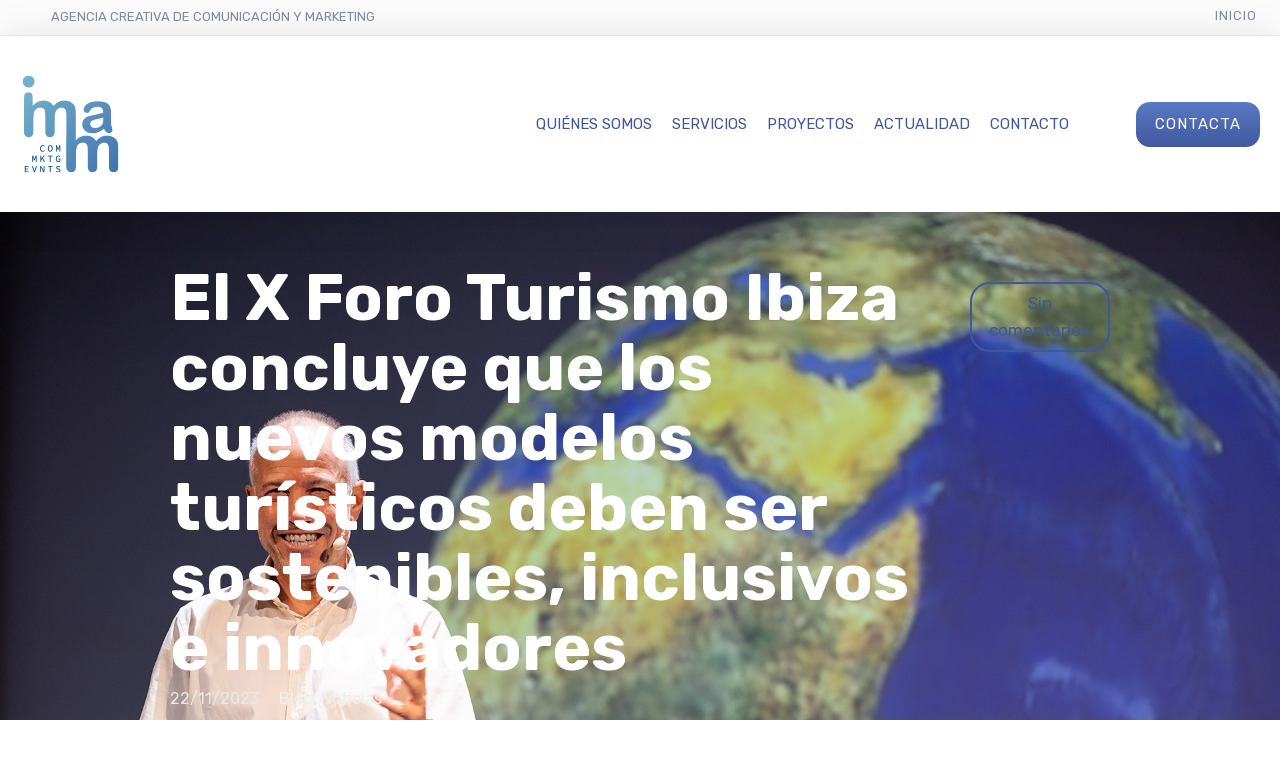

--- FILE ---
content_type: text/html; charset=UTF-8
request_url: https://www.imamcomunicacion.com/2023/11/el-x-foro-turismo-ibiza-concluye-que-los-nuevos-modelos-turisticos-deben-ser-sostenible-inclusivos-e-innovadores/
body_size: 41228
content:
<!DOCTYPE html>
<html lang="es" prefix="og: http://ogp.me/ns#">
<head>
	<meta charset="UTF-8" />
	<meta name="viewport" content="width=device-width, initial-scale=1">
	<link rel="profile" href="http://gmpg.org/xfn/11" />
	<link rel="pingback" href="https://www.imamcomunicacion.com/xmlrpc.php" />

	<meta name='robots' content='index, follow, max-image-preview:large, max-snippet:-1, max-video-preview:-1' />
<meta property="og:locale" content="es_ES" />
<meta property="og:type" content="article" />
<meta property="og:title" content="El X Foro Turismo Ibiza concluye que los nuevos modelos turísticos deben ser sostenibles, inclusivos e innovadores" />
<meta property="og:description" content="La embajadora de Costa Rica en España, Adriana Bolaños, subraya que para lograr un cambio de paradigma “todas las acciones políticas, empresariales y sociales deben de ir en la misma línea”." />
<meta property="og:url" content="https://www.imamcomunicacion.com/2023/11/el-x-foro-turismo-ibiza-concluye-que-los-nuevos-modelos-turisticos-deben-ser-sostenible-inclusivos-e-innovadores/" />
<meta property="og:site_name" content="Imam Comunicación" />
<meta property="article:section" content="Blog" />
<meta property="article:published_time" content="2023-11-22T20:56:20+01:00" />
<meta property="article:modified_time" content="2023-11-22T21:00:15+01:00" />
<meta property="og:updated_time" content="2023-11-22T21:00:15+01:00" />
<meta property="og:image" content="https://www.imamcomunicacion.com/wp-content/uploads/2023/11/20231122-x-foro-turismo-037.jpg" />
<meta property="og:image:width" content="1920" />
<meta property="og:image:height" content="1280" />

	<!-- This site is optimized with the Yoast SEO plugin v20.5 - https://yoast.com/wordpress/plugins/seo/ -->
	<title>El X Foro Turismo Ibiza concluye que los nuevos modelos turísticos deben ser sostenibles, inclusivos e innovadores - Imam Comunicación</title>
	<meta name="description" content="La embajadora de Costa Rica en España, Adriana Bolaños, subraya que para lograr un cambio de paradigma “todas las acciones políticas, empresariales y sociales deben de ir en la misma línea”." />
	<link rel="canonical" href="https://www.imamcomunicacion.com/2023/11/el-x-foro-turismo-ibiza-concluye-que-los-nuevos-modelos-turisticos-deben-ser-sostenible-inclusivos-e-innovadores/" />
	<meta property="og:locale" content="es_ES" />
	<meta property="og:type" content="article" />
	<meta property="og:title" content="El X Foro Turismo Ibiza concluye que los nuevos modelos turísticos deben ser sostenibles, inclusivos e innovadores - Imam Comunicación" />
	<meta property="og:description" content="La embajadora de Costa Rica en España, Adriana Bolaños, subraya que para lograr un cambio de paradigma “todas las acciones políticas, empresariales y sociales deben de ir en la misma línea”." />
	<meta property="og:url" content="https://www.imamcomunicacion.com/2023/11/el-x-foro-turismo-ibiza-concluye-que-los-nuevos-modelos-turisticos-deben-ser-sostenible-inclusivos-e-innovadores/" />
	<meta property="og:site_name" content="Imam Comunicación" />
	<meta property="article:published_time" content="2023-11-22T19:56:20+00:00" />
	<meta property="article:modified_time" content="2023-11-22T20:00:15+00:00" />
	<meta property="og:image" content="https://www.imamcomunicacion.com/wp-content/uploads/2023/11/20231122-x-foro-turismo-037.jpg" />
	<meta property="og:image:width" content="1920" />
	<meta property="og:image:height" content="1280" />
	<meta property="og:image:type" content="image/jpeg" />
	<meta name="author" content="Imam Comunicación" />
	<meta name="twitter:card" content="summary_large_image" />
	<meta name="twitter:label1" content="Escrito por" />
	<meta name="twitter:data1" content="Imam Comunicación" />
	<meta name="twitter:label2" content="Tiempo de lectura" />
	<meta name="twitter:data2" content="31 minutos" />
	<script type="application/ld+json" class="yoast-schema-graph">{"@context":"https://schema.org","@graph":[{"@type":"Article","@id":"https://www.imamcomunicacion.com/2023/11/el-x-foro-turismo-ibiza-concluye-que-los-nuevos-modelos-turisticos-deben-ser-sostenible-inclusivos-e-innovadores/#article","isPartOf":{"@id":"https://www.imamcomunicacion.com/2023/11/el-x-foro-turismo-ibiza-concluye-que-los-nuevos-modelos-turisticos-deben-ser-sostenible-inclusivos-e-innovadores/"},"author":{"name":"Imam Comunicación","@id":"https://www.imamcomunicacion.com/#/schema/person/5d3fc68099f7cc5f69d21ab87f50d78f"},"headline":"El X Foro Turismo Ibiza concluye que los nuevos modelos turísticos deben ser sostenibles, inclusivos e innovadores","datePublished":"2023-11-22T19:56:20+00:00","dateModified":"2023-11-22T20:00:15+00:00","mainEntityOfPage":{"@id":"https://www.imamcomunicacion.com/2023/11/el-x-foro-turismo-ibiza-concluye-que-los-nuevos-modelos-turisticos-deben-ser-sostenible-inclusivos-e-innovadores/"},"wordCount":1790,"commentCount":0,"publisher":{"@id":"https://www.imamcomunicacion.com/#organization"},"image":{"@id":"https://www.imamcomunicacion.com/2023/11/el-x-foro-turismo-ibiza-concluye-que-los-nuevos-modelos-turisticos-deben-ser-sostenible-inclusivos-e-innovadores/#primaryimage"},"thumbnailUrl":"https://www.imamcomunicacion.com/wp-content/uploads/2023/11/20231122-x-foro-turismo-037.jpg","articleSection":["Blog","Noticias"],"inLanguage":"es","potentialAction":[{"@type":"CommentAction","name":"Comment","target":["https://www.imamcomunicacion.com/2023/11/el-x-foro-turismo-ibiza-concluye-que-los-nuevos-modelos-turisticos-deben-ser-sostenible-inclusivos-e-innovadores/#respond"]}]},{"@type":"WebPage","@id":"https://www.imamcomunicacion.com/2023/11/el-x-foro-turismo-ibiza-concluye-que-los-nuevos-modelos-turisticos-deben-ser-sostenible-inclusivos-e-innovadores/","url":"https://www.imamcomunicacion.com/2023/11/el-x-foro-turismo-ibiza-concluye-que-los-nuevos-modelos-turisticos-deben-ser-sostenible-inclusivos-e-innovadores/","name":"El X Foro Turismo Ibiza concluye que los nuevos modelos turísticos deben ser sostenibles, inclusivos e innovadores - Imam Comunicación","isPartOf":{"@id":"https://www.imamcomunicacion.com/#website"},"primaryImageOfPage":{"@id":"https://www.imamcomunicacion.com/2023/11/el-x-foro-turismo-ibiza-concluye-que-los-nuevos-modelos-turisticos-deben-ser-sostenible-inclusivos-e-innovadores/#primaryimage"},"image":{"@id":"https://www.imamcomunicacion.com/2023/11/el-x-foro-turismo-ibiza-concluye-que-los-nuevos-modelos-turisticos-deben-ser-sostenible-inclusivos-e-innovadores/#primaryimage"},"thumbnailUrl":"https://www.imamcomunicacion.com/wp-content/uploads/2023/11/20231122-x-foro-turismo-037.jpg","datePublished":"2023-11-22T19:56:20+00:00","dateModified":"2023-11-22T20:00:15+00:00","description":"La embajadora de Costa Rica en España, Adriana Bolaños, subraya que para lograr un cambio de paradigma “todas las acciones políticas, empresariales y sociales deben de ir en la misma línea”.","breadcrumb":{"@id":"https://www.imamcomunicacion.com/2023/11/el-x-foro-turismo-ibiza-concluye-que-los-nuevos-modelos-turisticos-deben-ser-sostenible-inclusivos-e-innovadores/#breadcrumb"},"inLanguage":"es","potentialAction":[{"@type":"ReadAction","target":["https://www.imamcomunicacion.com/2023/11/el-x-foro-turismo-ibiza-concluye-que-los-nuevos-modelos-turisticos-deben-ser-sostenible-inclusivos-e-innovadores/"]}]},{"@type":"ImageObject","inLanguage":"es","@id":"https://www.imamcomunicacion.com/2023/11/el-x-foro-turismo-ibiza-concluye-que-los-nuevos-modelos-turisticos-deben-ser-sostenible-inclusivos-e-innovadores/#primaryimage","url":"https://www.imamcomunicacion.com/wp-content/uploads/2023/11/20231122-x-foro-turismo-037.jpg","contentUrl":"https://www.imamcomunicacion.com/wp-content/uploads/2023/11/20231122-x-foro-turismo-037.jpg","width":1920,"height":1280,"caption":"X Foro Turismo - Imam Comunicación"},{"@type":"BreadcrumbList","@id":"https://www.imamcomunicacion.com/2023/11/el-x-foro-turismo-ibiza-concluye-que-los-nuevos-modelos-turisticos-deben-ser-sostenible-inclusivos-e-innovadores/#breadcrumb","itemListElement":[{"@type":"ListItem","position":1,"name":"Portada","item":"https://www.imamcomunicacion.com/"},{"@type":"ListItem","position":2,"name":"El X Foro Turismo Ibiza concluye que los nuevos modelos turísticos deben ser sostenibles, inclusivos e innovadores"}]},{"@type":"WebSite","@id":"https://www.imamcomunicacion.com/#website","url":"https://www.imamcomunicacion.com/","name":"Imam Comunicación","description":"Empresa de Comunicación, Redes Sociales, Web, Marketing y Organización de Eventos con sede en Ibiza y Madrid","publisher":{"@id":"https://www.imamcomunicacion.com/#organization"},"potentialAction":[{"@type":"SearchAction","target":{"@type":"EntryPoint","urlTemplate":"https://www.imamcomunicacion.com/?s={search_term_string}"},"query-input":"required name=search_term_string"}],"inLanguage":"es"},{"@type":"Organization","@id":"https://www.imamcomunicacion.com/#organization","name":"Imam Comunicación","url":"https://www.imamcomunicacion.com/","logo":{"@type":"ImageObject","inLanguage":"es","@id":"https://www.imamcomunicacion.com/#/schema/logo/image/","url":"https://www.imamcomunicacion.com/wp-content/uploads/2024/02/logo-imam-color.png","contentUrl":"https://www.imamcomunicacion.com/wp-content/uploads/2024/02/logo-imam-color.png","width":100,"height":100,"caption":"Imam Comunicación"},"image":{"@id":"https://www.imamcomunicacion.com/#/schema/logo/image/"}},{"@type":"Person","@id":"https://www.imamcomunicacion.com/#/schema/person/5d3fc68099f7cc5f69d21ab87f50d78f","name":"Imam Comunicación","image":{"@type":"ImageObject","inLanguage":"es","@id":"https://www.imamcomunicacion.com/#/schema/person/image/","url":"https://www.imamcomunicacion.com/wp-content/uploads/2024/02/logo-imam-color.png","contentUrl":"https://www.imamcomunicacion.com/wp-content/uploads/2024/02/logo-imam-color.png","caption":"Imam Comunicación"},"sameAs":["https://www.imamcomunicacion.com"],"url":"https://www.imamcomunicacion.com/author/imam/"}]}</script>
	<!-- / Yoast SEO plugin. -->


<link rel='dns-prefetch' href='//www.googletagmanager.com' />
<link rel='dns-prefetch' href='//fonts.googleapis.com' />
<link rel='dns-prefetch' href='//s.w.org' />
<link rel="alternate" type="application/rss+xml" title="Imam Comunicación &raquo; Feed" href="https://www.imamcomunicacion.com/feed/" />
<link rel="alternate" type="application/rss+xml" title="Imam Comunicación &raquo; Feed de los comentarios" href="https://www.imamcomunicacion.com/comments/feed/" />
<link rel="alternate" type="application/rss+xml" title="Imam Comunicación &raquo; Comentario El X Foro Turismo Ibiza concluye que los nuevos modelos turísticos deben ser sostenibles, inclusivos e innovadores del feed" href="https://www.imamcomunicacion.com/2023/11/el-x-foro-turismo-ibiza-concluye-que-los-nuevos-modelos-turisticos-deben-ser-sostenible-inclusivos-e-innovadores/feed/" />
<script type="text/javascript">
window._wpemojiSettings = {"baseUrl":"https:\/\/s.w.org\/images\/core\/emoji\/14.0.0\/72x72\/","ext":".png","svgUrl":"https:\/\/s.w.org\/images\/core\/emoji\/14.0.0\/svg\/","svgExt":".svg","source":{"concatemoji":"https:\/\/www.imamcomunicacion.com\/wp-includes\/js\/wp-emoji-release.min.js?ver=73eacde6828be737edf4f1dcaee1e06b"}};
/*! This file is auto-generated */
!function(e,a,t){var n,r,o,i=a.createElement("canvas"),p=i.getContext&&i.getContext("2d");function s(e,t){var a=String.fromCharCode,e=(p.clearRect(0,0,i.width,i.height),p.fillText(a.apply(this,e),0,0),i.toDataURL());return p.clearRect(0,0,i.width,i.height),p.fillText(a.apply(this,t),0,0),e===i.toDataURL()}function c(e){var t=a.createElement("script");t.src=e,t.defer=t.type="text/javascript",a.getElementsByTagName("head")[0].appendChild(t)}for(o=Array("flag","emoji"),t.supports={everything:!0,everythingExceptFlag:!0},r=0;r<o.length;r++)t.supports[o[r]]=function(e){if(!p||!p.fillText)return!1;switch(p.textBaseline="top",p.font="600 32px Arial",e){case"flag":return s([127987,65039,8205,9895,65039],[127987,65039,8203,9895,65039])?!1:!s([55356,56826,55356,56819],[55356,56826,8203,55356,56819])&&!s([55356,57332,56128,56423,56128,56418,56128,56421,56128,56430,56128,56423,56128,56447],[55356,57332,8203,56128,56423,8203,56128,56418,8203,56128,56421,8203,56128,56430,8203,56128,56423,8203,56128,56447]);case"emoji":return!s([129777,127995,8205,129778,127999],[129777,127995,8203,129778,127999])}return!1}(o[r]),t.supports.everything=t.supports.everything&&t.supports[o[r]],"flag"!==o[r]&&(t.supports.everythingExceptFlag=t.supports.everythingExceptFlag&&t.supports[o[r]]);t.supports.everythingExceptFlag=t.supports.everythingExceptFlag&&!t.supports.flag,t.DOMReady=!1,t.readyCallback=function(){t.DOMReady=!0},t.supports.everything||(n=function(){t.readyCallback()},a.addEventListener?(a.addEventListener("DOMContentLoaded",n,!1),e.addEventListener("load",n,!1)):(e.attachEvent("onload",n),a.attachEvent("onreadystatechange",function(){"complete"===a.readyState&&t.readyCallback()})),(e=t.source||{}).concatemoji?c(e.concatemoji):e.wpemoji&&e.twemoji&&(c(e.twemoji),c(e.wpemoji)))}(window,document,window._wpemojiSettings);
</script>
<style type="text/css">
img.wp-smiley,
img.emoji {
	display: inline !important;
	border: none !important;
	box-shadow: none !important;
	height: 1em !important;
	width: 1em !important;
	margin: 0 0.07em !important;
	vertical-align: -0.1em !important;
	background: none !important;
	padding: 0 !important;
}
</style>
	<link rel='stylesheet' id='wp-block-library-css'  href='//www.imamcomunicacion.com/wp-content/cache/wpfc-minified/qk4ztksb/rtbt.css' type='text/css' media='all' />
<style id='wp-block-library-theme-inline-css' type='text/css'>
.wp-block-audio figcaption{color:#555;font-size:13px;text-align:center}.is-dark-theme .wp-block-audio figcaption{color:hsla(0,0%,100%,.65)}.wp-block-code{border:1px solid #ccc;border-radius:4px;font-family:Menlo,Consolas,monaco,monospace;padding:.8em 1em}.wp-block-embed figcaption{color:#555;font-size:13px;text-align:center}.is-dark-theme .wp-block-embed figcaption{color:hsla(0,0%,100%,.65)}.blocks-gallery-caption{color:#555;font-size:13px;text-align:center}.is-dark-theme .blocks-gallery-caption{color:hsla(0,0%,100%,.65)}.wp-block-image figcaption{color:#555;font-size:13px;text-align:center}.is-dark-theme .wp-block-image figcaption{color:hsla(0,0%,100%,.65)}.wp-block-pullquote{border-top:4px solid;border-bottom:4px solid;margin-bottom:1.75em;color:currentColor}.wp-block-pullquote__citation,.wp-block-pullquote cite,.wp-block-pullquote footer{color:currentColor;text-transform:uppercase;font-size:.8125em;font-style:normal}.wp-block-quote{border-left:.25em solid;margin:0 0 1.75em;padding-left:1em}.wp-block-quote cite,.wp-block-quote footer{color:currentColor;font-size:.8125em;position:relative;font-style:normal}.wp-block-quote.has-text-align-right{border-left:none;border-right:.25em solid;padding-left:0;padding-right:1em}.wp-block-quote.has-text-align-center{border:none;padding-left:0}.wp-block-quote.is-large,.wp-block-quote.is-style-large,.wp-block-quote.is-style-plain{border:none}.wp-block-search .wp-block-search__label{font-weight:700}:where(.wp-block-group.has-background){padding:1.25em 2.375em}.wp-block-separator.has-css-opacity{opacity:.4}.wp-block-separator{border:none;border-bottom:2px solid;margin-left:auto;margin-right:auto}.wp-block-separator.has-alpha-channel-opacity{opacity:1}.wp-block-separator:not(.is-style-wide):not(.is-style-dots){width:100px}.wp-block-separator.has-background:not(.is-style-dots){border-bottom:none;height:1px}.wp-block-separator.has-background:not(.is-style-wide):not(.is-style-dots){height:2px}.wp-block-table thead{border-bottom:3px solid}.wp-block-table tfoot{border-top:3px solid}.wp-block-table td,.wp-block-table th{padding:.5em;border:1px solid;word-break:normal}.wp-block-table figcaption{color:#555;font-size:13px;text-align:center}.is-dark-theme .wp-block-table figcaption{color:hsla(0,0%,100%,.65)}.wp-block-video figcaption{color:#555;font-size:13px;text-align:center}.is-dark-theme .wp-block-video figcaption{color:hsla(0,0%,100%,.65)}.wp-block-template-part.has-background{padding:1.25em 2.375em;margin-top:0;margin-bottom:0}
</style>
<link rel='stylesheet' id='lbmn-gutenberg-css'  href='//www.imamcomunicacion.com/wp-content/cache/wpfc-minified/6mrrzytq/rtbt.css' type='text/css' media='all' />
<style id='global-styles-inline-css' type='text/css'>
body{--wp--preset--color--black: #000000;--wp--preset--color--cyan-bluish-gray: #abb8c3;--wp--preset--color--white: #FFF;--wp--preset--color--pale-pink: #f78da7;--wp--preset--color--vivid-red: #cf2e2e;--wp--preset--color--luminous-vivid-orange: #ff6900;--wp--preset--color--luminous-vivid-amber: #fcb900;--wp--preset--color--light-green-cyan: #7bdcb5;--wp--preset--color--vivid-green-cyan: #00d084;--wp--preset--color--pale-cyan-blue: #8ed1fc;--wp--preset--color--vivid-cyan-blue: #0693e3;--wp--preset--color--vivid-purple: #9b51e0;--wp--preset--color--primary: rgb(64, 87, 157);--wp--preset--color--secondary: #A2C438;--wp--preset--color--blue: #1E5181;--wp--preset--color--dark-gray: #282D30;--wp--preset--color--light-gray: #9BA0A2;--wp--preset--gradient--vivid-cyan-blue-to-vivid-purple: linear-gradient(135deg,rgba(6,147,227,1) 0%,rgb(155,81,224) 100%);--wp--preset--gradient--light-green-cyan-to-vivid-green-cyan: linear-gradient(135deg,rgb(122,220,180) 0%,rgb(0,208,130) 100%);--wp--preset--gradient--luminous-vivid-amber-to-luminous-vivid-orange: linear-gradient(135deg,rgba(252,185,0,1) 0%,rgba(255,105,0,1) 100%);--wp--preset--gradient--luminous-vivid-orange-to-vivid-red: linear-gradient(135deg,rgba(255,105,0,1) 0%,rgb(207,46,46) 100%);--wp--preset--gradient--very-light-gray-to-cyan-bluish-gray: linear-gradient(135deg,rgb(238,238,238) 0%,rgb(169,184,195) 100%);--wp--preset--gradient--cool-to-warm-spectrum: linear-gradient(135deg,rgb(74,234,220) 0%,rgb(151,120,209) 20%,rgb(207,42,186) 40%,rgb(238,44,130) 60%,rgb(251,105,98) 80%,rgb(254,248,76) 100%);--wp--preset--gradient--blush-light-purple: linear-gradient(135deg,rgb(255,206,236) 0%,rgb(152,150,240) 100%);--wp--preset--gradient--blush-bordeaux: linear-gradient(135deg,rgb(254,205,165) 0%,rgb(254,45,45) 50%,rgb(107,0,62) 100%);--wp--preset--gradient--luminous-dusk: linear-gradient(135deg,rgb(255,203,112) 0%,rgb(199,81,192) 50%,rgb(65,88,208) 100%);--wp--preset--gradient--pale-ocean: linear-gradient(135deg,rgb(255,245,203) 0%,rgb(182,227,212) 50%,rgb(51,167,181) 100%);--wp--preset--gradient--electric-grass: linear-gradient(135deg,rgb(202,248,128) 0%,rgb(113,206,126) 100%);--wp--preset--gradient--midnight: linear-gradient(135deg,rgb(2,3,129) 0%,rgb(40,116,252) 100%);--wp--preset--duotone--dark-grayscale: url('#wp-duotone-dark-grayscale');--wp--preset--duotone--grayscale: url('#wp-duotone-grayscale');--wp--preset--duotone--purple-yellow: url('#wp-duotone-purple-yellow');--wp--preset--duotone--blue-red: url('#wp-duotone-blue-red');--wp--preset--duotone--midnight: url('#wp-duotone-midnight');--wp--preset--duotone--magenta-yellow: url('#wp-duotone-magenta-yellow');--wp--preset--duotone--purple-green: url('#wp-duotone-purple-green');--wp--preset--duotone--blue-orange: url('#wp-duotone-blue-orange');--wp--preset--font-size--small: 19.5px;--wp--preset--font-size--medium: 20px;--wp--preset--font-size--large: 36.5px;--wp--preset--font-size--x-large: 42px;--wp--preset--font-size--normal: 22px;--wp--preset--font-size--huge: 49.5px;}.has-black-color{color: var(--wp--preset--color--black) !important;}.has-cyan-bluish-gray-color{color: var(--wp--preset--color--cyan-bluish-gray) !important;}.has-white-color{color: var(--wp--preset--color--white) !important;}.has-pale-pink-color{color: var(--wp--preset--color--pale-pink) !important;}.has-vivid-red-color{color: var(--wp--preset--color--vivid-red) !important;}.has-luminous-vivid-orange-color{color: var(--wp--preset--color--luminous-vivid-orange) !important;}.has-luminous-vivid-amber-color{color: var(--wp--preset--color--luminous-vivid-amber) !important;}.has-light-green-cyan-color{color: var(--wp--preset--color--light-green-cyan) !important;}.has-vivid-green-cyan-color{color: var(--wp--preset--color--vivid-green-cyan) !important;}.has-pale-cyan-blue-color{color: var(--wp--preset--color--pale-cyan-blue) !important;}.has-vivid-cyan-blue-color{color: var(--wp--preset--color--vivid-cyan-blue) !important;}.has-vivid-purple-color{color: var(--wp--preset--color--vivid-purple) !important;}.has-black-background-color{background-color: var(--wp--preset--color--black) !important;}.has-cyan-bluish-gray-background-color{background-color: var(--wp--preset--color--cyan-bluish-gray) !important;}.has-white-background-color{background-color: var(--wp--preset--color--white) !important;}.has-pale-pink-background-color{background-color: var(--wp--preset--color--pale-pink) !important;}.has-vivid-red-background-color{background-color: var(--wp--preset--color--vivid-red) !important;}.has-luminous-vivid-orange-background-color{background-color: var(--wp--preset--color--luminous-vivid-orange) !important;}.has-luminous-vivid-amber-background-color{background-color: var(--wp--preset--color--luminous-vivid-amber) !important;}.has-light-green-cyan-background-color{background-color: var(--wp--preset--color--light-green-cyan) !important;}.has-vivid-green-cyan-background-color{background-color: var(--wp--preset--color--vivid-green-cyan) !important;}.has-pale-cyan-blue-background-color{background-color: var(--wp--preset--color--pale-cyan-blue) !important;}.has-vivid-cyan-blue-background-color{background-color: var(--wp--preset--color--vivid-cyan-blue) !important;}.has-vivid-purple-background-color{background-color: var(--wp--preset--color--vivid-purple) !important;}.has-black-border-color{border-color: var(--wp--preset--color--black) !important;}.has-cyan-bluish-gray-border-color{border-color: var(--wp--preset--color--cyan-bluish-gray) !important;}.has-white-border-color{border-color: var(--wp--preset--color--white) !important;}.has-pale-pink-border-color{border-color: var(--wp--preset--color--pale-pink) !important;}.has-vivid-red-border-color{border-color: var(--wp--preset--color--vivid-red) !important;}.has-luminous-vivid-orange-border-color{border-color: var(--wp--preset--color--luminous-vivid-orange) !important;}.has-luminous-vivid-amber-border-color{border-color: var(--wp--preset--color--luminous-vivid-amber) !important;}.has-light-green-cyan-border-color{border-color: var(--wp--preset--color--light-green-cyan) !important;}.has-vivid-green-cyan-border-color{border-color: var(--wp--preset--color--vivid-green-cyan) !important;}.has-pale-cyan-blue-border-color{border-color: var(--wp--preset--color--pale-cyan-blue) !important;}.has-vivid-cyan-blue-border-color{border-color: var(--wp--preset--color--vivid-cyan-blue) !important;}.has-vivid-purple-border-color{border-color: var(--wp--preset--color--vivid-purple) !important;}.has-vivid-cyan-blue-to-vivid-purple-gradient-background{background: var(--wp--preset--gradient--vivid-cyan-blue-to-vivid-purple) !important;}.has-light-green-cyan-to-vivid-green-cyan-gradient-background{background: var(--wp--preset--gradient--light-green-cyan-to-vivid-green-cyan) !important;}.has-luminous-vivid-amber-to-luminous-vivid-orange-gradient-background{background: var(--wp--preset--gradient--luminous-vivid-amber-to-luminous-vivid-orange) !important;}.has-luminous-vivid-orange-to-vivid-red-gradient-background{background: var(--wp--preset--gradient--luminous-vivid-orange-to-vivid-red) !important;}.has-very-light-gray-to-cyan-bluish-gray-gradient-background{background: var(--wp--preset--gradient--very-light-gray-to-cyan-bluish-gray) !important;}.has-cool-to-warm-spectrum-gradient-background{background: var(--wp--preset--gradient--cool-to-warm-spectrum) !important;}.has-blush-light-purple-gradient-background{background: var(--wp--preset--gradient--blush-light-purple) !important;}.has-blush-bordeaux-gradient-background{background: var(--wp--preset--gradient--blush-bordeaux) !important;}.has-luminous-dusk-gradient-background{background: var(--wp--preset--gradient--luminous-dusk) !important;}.has-pale-ocean-gradient-background{background: var(--wp--preset--gradient--pale-ocean) !important;}.has-electric-grass-gradient-background{background: var(--wp--preset--gradient--electric-grass) !important;}.has-midnight-gradient-background{background: var(--wp--preset--gradient--midnight) !important;}.has-small-font-size{font-size: var(--wp--preset--font-size--small) !important;}.has-medium-font-size{font-size: var(--wp--preset--font-size--medium) !important;}.has-large-font-size{font-size: var(--wp--preset--font-size--large) !important;}.has-x-large-font-size{font-size: var(--wp--preset--font-size--x-large) !important;}
</style>
<link rel='stylesheet' id='baguettebox-css-css'  href='//www.imamcomunicacion.com/wp-content/cache/wpfc-minified/fsarj157/rtzb.css' type='text/css' media='all' />
<link rel='stylesheet' id='dslc-fontawesome-css'  href='//www.imamcomunicacion.com/wp-content/cache/wpfc-minified/8u8n5e2q/rtbt.css' type='text/css' media='all' />
<link rel='stylesheet' id='dslc-ext-css'  href='//www.imamcomunicacion.com/wp-content/cache/wpfc-minified/er3saj92/rtbt.css' type='text/css' media='all' />
<link rel='stylesheet' id='dslc-social-css'  href='//www.imamcomunicacion.com/wp-content/cache/wpfc-minified/891ih30b/rtbt.css' type='text/css' media='all' />
<link rel='stylesheet' id='dslc-plugins-css-css'  href='//www.imamcomunicacion.com/wp-content/cache/wpfc-minified/qi1ix4k7/rtbt.css' type='text/css' media='all' />
<link rel='stylesheet' id='dslc-frontend-css-css'  href='//www.imamcomunicacion.com/wp-content/cache/wpfc-minified/dff8xawa/rtbt.css' type='text/css' media='all' />
<link rel='stylesheet' id='ppress-frontend-css'  href='//www.imamcomunicacion.com/wp-content/cache/wpfc-minified/eseaz1o5/rtbt.css' type='text/css' media='all' />
<link rel='stylesheet' id='ppress-flatpickr-css'  href='//www.imamcomunicacion.com/wp-content/cache/wpfc-minified/dq16klx5/rtbt.css' type='text/css' media='all' />
<link rel='stylesheet' id='ppress-select2-css'  href='//www.imamcomunicacion.com/wp-content/cache/wpfc-minified/e44a1r0o/rtbt.css' type='text/css' media='all' />
<link rel='stylesheet' id='lcmenupro-css-css'  href='//www.imamcomunicacion.com/wp-content/cache/wpfc-minified/30vj8xkh/rtbt.css' type='text/css' media='all' />
<link rel='stylesheet' id='lc-opensstreetmap-css'  href='//www.imamcomunicacion.com/wp-content/cache/wpfc-minified/7il3549d/rtbt.css' type='text/css' media='all' />
<link rel='stylesheet' id='easy-social-share-buttons-css'  href='//www.imamcomunicacion.com/wp-content/cache/wpfc-minified/1do7f46l/rtbt.css' type='text/css' media='all' />
<link rel='stylesheet' id='easy-social-share-buttons-subscribe-css'  href='//www.imamcomunicacion.com/wp-content/cache/wpfc-minified/k2qysyl8/rtbt.css' type='text/css' media='all' />
<link rel='stylesheet' id='mmm_mega_main_menu-css'  href='//www.imamcomunicacion.com/wp-content/cache/wpfc-minified/jqc1ebn5/rtbt.css' type='text/css' media='all' />
<link rel='stylesheet' id='ms-main-css'  href='//www.imamcomunicacion.com/wp-content/cache/wpfc-minified/7liys20o/rtbt.css' type='text/css' media='all' />
<link rel='stylesheet' id='ms-custom-css'  href='//www.imamcomunicacion.com/wp-content/uploads/masterslider/custom.css?ver=1.1' type='text/css' media='all' />
<link rel='stylesheet' id='lbmn-style-css'  href='//www.imamcomunicacion.com/wp-content/themes/seowp-child/style.css?ver=1599758942' type='text/css' media='all' />
<style id='lbmn-style-inline-css' type='text/css'>

			.pseudo-preloader .global-container { z-index: 100; position: relative; }
			.pseudo-preloader .global-wrapper:before {
				position: absolute; content: ""; left: 0; top: 0; width: 100%; height: 100%;
				position: fixed; height: 100vh;
				-webkit-transition: all 0.3s;
				-webkit-transition-delay: 0.2s;
				-moz-transition: all 0.3s 0.2s;
				-o-transition: all 0.3s 0.2s;
				transition: all 0.3s 0.2s;
				z-index: 999999; background: #fff; }

			.pseudo-preloader .global-wrapper:after {
				width: 80px;
				height: 80px;
				content: "";		background: transparent url("https://www.imamcomunicacion.com/wp-content/themes/seowp/images/preloader.gif") no-repeat;		background-size: 80px 80px;
				position: fixed; display: block; left: 50%; top: 50vh; margin-left: -40px; z-index: 1000000;

				-webkit-transition: all 0.4s;
				-webkit-transition-delay: 0.4s;

				-moz-transition: all 0.4s 0.4s;
				-o-transition: all 0.4s 0.4s;
				transition: all 0.4s 0.4s;
			}

			html.content-loaded .global-wrapper:before,
			html.content-loaded .global-wrapper:after {
				opacity: 0; z-index: -1; color: rgba(0, 0, 0, 0);
				-webkit-transition: all 0.2s;
				-moz-transition: all 0.2s;
				-o-transition: all 0.2s;
				transition: all 0.2s; }
		
body, .global-wrapper {background-color:rgb(255, 255, 255);}body.boxed-page-layout {background-color:rgb(102, 130, 144);}body.boxed-page-layout:before {opacity:;}.notification-panel {background-color:RGB(24, 101, 160);}.notification-panel, .notification-panel * { color:RGB(189, 227, 252);}.notification-panel:before {min-height:50px;}.notification-panel:hover {background-color:RGB(15, 119, 200);}.notification-panel:hover, .notification-panel:hover * {color:RGB(255, 255, 255);}a {color:rgb(64, 87, 157);}a:hover {color:rgb(106, 183, 216);}div.editor-styles-wrapper .wp-block-button:not(.is-style-outline) .wp-block-button__link:not(.has-background),.entry-content .wp-block-button:not(.is-style-outline) .wp-block-button__link:not(.has-background) {background-color:rgb(64, 87, 157);}.has-primary-background-color {background-color:rgb(64, 87, 157);}.wp-block-button.is-style-outline .wp-block-button__link:not(.has-text-color) {color:rgb(64, 87, 157);}body, body .dslc-module-front {font-family:'Rubik', Helvetica,Arial,'DejaVu Sans','Liberation Sans',Freesans,sans-serif;line-height:27px;font-weight:300;color:rgb(65, 72, 77);}.site {font-size:17px;}p {margin-bottom:20px;}h1 {font-family:'Rubik', Helvetica,Arial,'DejaVu Sans','Liberation Sans',Freesans,sans-serif;font-size:32px;line-height:32px;font-weight:300;margin-bottom:25px;color:rgb(70, 72, 75);}h2 {font-family:'Rubik', Helvetica,Arial,'DejaVu Sans','Liberation Sans',Freesans,sans-serif;font-size:31px;line-height:38px;font-weight:300;margin-bottom:20px;color:rgb(70, 72, 75);}h3 {font-family:'Rubik', Helvetica,Arial,'DejaVu Sans','Liberation Sans',Freesans,sans-serif;font-size:24px;line-height:33px;font-weight:300;margin-bottom:20px;color:rgb(64, 87, 157);}h4 {font-family:'Rubik', Helvetica,Arial,'DejaVu Sans','Liberation Sans',Freesans,sans-serif;font-size:21px;line-height:29px;font-weight:300;margin-bottom:18px;color:rgb(106, 183, 216);}h5 {font-family:'Rubik', Helvetica,Arial,'DejaVu Sans','Liberation Sans',Freesans,sans-serif;font-size:17px;line-height:27px;font-weight:500;margin-bottom:25px;color:rgb(106, 183, 216);}h6 {font-family:'Rubik', Helvetica,Arial,'DejaVu Sans','Liberation Sans',Freesans,sans-serif;font-size:17px;line-height:27px;font-weight:400;margin-bottom:25px;color:rgb(70, 72, 75);}.calltoaction-area {background-color:rgb(54, 61, 65);height:160px;line-height:160px;}.calltoaction-area, .calltoaction-area * {color:RGB(255, 255, 255);}.calltoaction-area:hover {background-color:rgb(86, 174, 227);}.calltoaction-area:hover, .calltoaction-area:hover * { color:RGB(255, 255, 255); }.calltoaction-area__content {font-family:'Rubik', Helvetica,Arial,'DejaVu Sans','Liberation Sans',Freesans,sans-serif;font-weight:300;font-size:35px;}input[type="text"], input[type="password"], input[type="date"], input[type="datetime"], input[type="datetime-local"], input[type="month"], input[type="week"], input[type="email"], input[type="number"], input[type="search"], input[type="tel"], input[type="time"], input[type="url"], textarea {background:rgb(255, 255, 255);}
</style>
<link rel='stylesheet' id='lbmn-google-fonts-css'  href='//fonts.googleapis.com/css?family=Rubik%3A300%2Cregular%2C500%2C700%2C900&#038;ver=2.2#038;subset=latin' type='text/css' media='all' />
<link rel='stylesheet' id='lbmn-parent-style-css'  href='//www.imamcomunicacion.com/wp-content/cache/wpfc-minified/ee8g6ldz/rtbt.css' type='text/css' media='all' />
<script type='text/javascript' src='https://www.imamcomunicacion.com/wp-includes/js/jquery/jquery.min.js?ver=3.6.0' id='jquery-core-js'></script>
<script type='text/javascript' src='https://www.imamcomunicacion.com/wp-includes/js/jquery/jquery-migrate.min.js?ver=3.3.2' id='jquery-migrate-js'></script>
<script type='text/javascript' src='https://www.imamcomunicacion.com/wp-content/plugins/live-composer-page-builder/js/dist/client_plugins.min.js?ver=1.5.53' id='dslc-plugins-js-js'></script>
<script type='text/javascript' src='https://www.imamcomunicacion.com/wp-includes/js/dist/vendor/regenerator-runtime.min.js?ver=0.13.9' id='regenerator-runtime-js'></script>
<script type='text/javascript' src='https://www.imamcomunicacion.com/wp-includes/js/dist/vendor/wp-polyfill.min.js?ver=3.15.0' id='wp-polyfill-js'></script>
<script type='text/javascript' src='https://www.imamcomunicacion.com/wp-includes/js/dist/hooks.min.js?ver=c6d64f2cb8f5c6bb49caca37f8828ce3' id='wp-hooks-js'></script>
<script type='text/javascript' id='say-what-js-js-extra'>
/* <![CDATA[ */
var say_what_data = {"replacements":[]};
/* ]]> */
</script>
<script type='text/javascript' src='https://www.imamcomunicacion.com/wp-content/plugins/say-what/assets/build/frontend.js?ver=fd31684c45e4d85aeb4e' id='say-what-js-js'></script>
<script type='text/javascript' src='https://www.imamcomunicacion.com/wp-content/plugins/wp-user-avatar/assets/flatpickr/flatpickr.min.js?ver=4.15.25' id='ppress-flatpickr-js'></script>
<script type='text/javascript' src='https://www.imamcomunicacion.com/wp-content/plugins/wp-user-avatar/assets/select2/select2.min.js?ver=4.15.25' id='ppress-select2-js'></script>
<script type='text/javascript' src='https://www.imamcomunicacion.com/wp-content/plugins/lc-extensions/extensions/openstreetmap/js/leaflet.js?ver=73eacde6828be737edf4f1dcaee1e06b' id='lc-opensstreetmap-js-js'></script>

<!-- Fragmento de código de la etiqueta de Google (gtag.js) añadida por Site Kit -->

<!-- Fragmento de código de Google Analytics añadido por Site Kit -->
<script type='text/javascript' src='https://www.googletagmanager.com/gtag/js?id=GT-57ZSXBQ' id='google_gtagjs-js' async></script>
<script type='text/javascript' id='google_gtagjs-js-after'>
window.dataLayer = window.dataLayer || [];function gtag(){dataLayer.push(arguments);}
gtag("set","linker",{"domains":["www.imamcomunicacion.com"]});
gtag("js", new Date());
gtag("set", "developer_id.dZTNiMT", true);
gtag("config", "GT-57ZSXBQ");
</script>

<!-- Finalizar fragmento de código de la etiqueta de Google (gtags.js) añadida por Site Kit -->
<link rel="https://api.w.org/" href="https://www.imamcomunicacion.com/wp-json/" /><link rel="alternate" type="application/json" href="https://www.imamcomunicacion.com/wp-json/wp/v2/posts/65553" /><link rel="EditURI" type="application/rsd+xml" title="RSD" href="https://www.imamcomunicacion.com/xmlrpc.php?rsd" />
<link rel="wlwmanifest" type="application/wlwmanifest+xml" href="https://www.imamcomunicacion.com/wp-includes/wlwmanifest.xml" /> 

<link rel='shortlink' href='https://www.imamcomunicacion.com/?p=65553' />
<link rel="alternate" type="application/json+oembed" href="https://www.imamcomunicacion.com/wp-json/oembed/1.0/embed?url=https%3A%2F%2Fwww.imamcomunicacion.com%2F2023%2F11%2Fel-x-foro-turismo-ibiza-concluye-que-los-nuevos-modelos-turisticos-deben-ser-sostenible-inclusivos-e-innovadores%2F" />
<link rel="alternate" type="text/xml+oembed" href="https://www.imamcomunicacion.com/wp-json/oembed/1.0/embed?url=https%3A%2F%2Fwww.imamcomunicacion.com%2F2023%2F11%2Fel-x-foro-turismo-ibiza-concluye-que-los-nuevos-modelos-turisticos-deben-ser-sostenible-inclusivos-e-innovadores%2F&#038;format=xml" />
<meta name="generator" content="Site Kit by Google 1.152.1" /><script>var ms_grabbing_curosr='https://www.imamcomunicacion.com/wp-content/plugins/masterslider/public/assets/css/common/grabbing.cur',ms_grab_curosr='https://www.imamcomunicacion.com/wp-content/plugins/masterslider/public/assets/css/common/grab.cur';</script>
<meta name="generator" content="MasterSlider 30.2.14 - Responsive Touch Image Slider" />
<script>var ms_grabbing_curosr='https://www.imamcomunicacion.com/wp-content/plugins/masterslider/public/assets/css/common/grabbing.cur',ms_grab_curosr='https://www.imamcomunicacion.com/wp-content/plugins/masterslider/public/assets/css/common/grab.cur';</script>
<meta name="generator" content="MasterSlider 30.2.14 - Responsive Touch Image Slider" />

<script type="text/javascript">var essb_settings = {"ajax_url":"https:\/\/www.imamcomunicacion.com\/wp-admin\/admin-ajax.php","essb3_nonce":"7808be44a0","essb3_plugin_url":"https:\/\/www.imamcomunicacion.com\/wp-content\/plugins\/easy-social-share-buttons3","essb3_stats":false,"essb3_ga":false,"essb3_ga_mode":"simple","blog_url":"https:\/\/www.imamcomunicacion.com\/","essb3_postfloat_stay":false,"post_id":65553};</script><link rel="icon" href="https://www.imamcomunicacion.com/wp-content/uploads/2024/02/cropped-favicon-imam-32x32.png" sizes="32x32" />
<link rel="icon" href="https://www.imamcomunicacion.com/wp-content/uploads/2024/02/cropped-favicon-imam-192x192.png" sizes="192x192" />
<link rel="apple-touch-icon" href="https://www.imamcomunicacion.com/wp-content/uploads/2024/02/cropped-favicon-imam-180x180.png" />
<meta name="msapplication-TileImage" content="https://www.imamcomunicacion.com/wp-content/uploads/2024/02/cropped-favicon-imam-270x270.png" />
	<script type="text/javascript">
		function lbmn_passedFiveSeconds() {
			var el_html = document.getElementsByTagName( 'html' );
			if ( (typeof el_html.className !== 'undefined') && (el_html.className.indexOf( 'content-loaded' ) === -1) ) {
				el_html.className += ' content-loaded';
			}
		}
		setTimeout( lbmn_passedFiveSeconds, 5000 );
	</script>
			<style type="text/css" id="wp-custom-css">
			/* BURGUER ICON MOBILE */
@media only screen and (max-width: 767px) {
div#dslc-module-gkurtnkmgrg {
    width: 50%;
}
}
/* /BURGUER ICON MOBILE */

/* TWITTER X ICON */
.dslc-icon-twitter:before {
    content: "\1D54F"!important;
    font-family: "Arial Unicode MS", "Lucida Sans Unicode"!important;
}
/* /TWITTER X ICON */

/* EQUALS HEIGHT*/ 

.eqHrow .dslc-modules-section-wrapper{ display:flex; flex-wrap:wrap;}
.eqHrow .dslc-modules-section-wrapper .dslc-modules-area.dslc-12-col{ display:none;}
.eqHrow .dslc-modules-section-wrapper  .dslc-module-DSLC_Info_Box,.eqHrow .dslc-modules-section-wrapper  .dslc-module-DSLC_Info_Box .dslc-info-box{ height:100%;}

.owl-wrapper{ display:flex !important;}
.owl-wrapper .owl-item .dslc-post, .owl-wrapper .owl-item .dslc-project-main{
	height:100% !important;
}


.row-gird-post .dslc-posts-inner{ display:flex; flex-wrap:wrap; align-items:strech;}
.row-gird-post .dslc-posts-inner .dslc-post{
	margin-bottom:32px;
}
/* EQUALS HEIGHT*/


#dslc-content .dslc-project-thumb a, #dslc-content .dslc-project-thumb a img{ width:100%;}

@media only screen and (max-width: 1292px) and (min-width: 1024px){
#dslc-header .dslc-modules-section-wrapper,#dslc-header .dslc-add-modules-section {
    width: 100% !important;
}
	#dslc-header .dslc-button{ float:right;}
	.dslc-sticky-row{ padding:30px  20px !important; }
	#dslc-header .dslc-module-DSLC_Button{ float:right:0px; width:auto;}
	#dslc-header .flex-vert-center .dslc-modules-area{ justify-content:space-between;}
	#dslc-module-vkuh33sh3b8 .menu > li{
		margin-left:0px !important;
		margin-right:0px !important;
	}
	#dslc-module-vkuh33sh3b8 .menu > li a{
		letter-spacing:0px;
	}
}

p {padding-top:10px; padding-bottom:10px;text-align:justify;}

@media only screen and (max-width: 1024px) { 
  h1 {font-size:32px!important;line-height:42px!important;}
	h2 {font-size:32px!important;line-height:42px!important;}
	
	.dslc-info-box-main-wrap, .dslc-info-box-image-alt, .dslc-button, .dslc-post-heading {
		text-align:center!important;
	}
	
	.dslc-post-heading h2 {
		margin-bottom:5px!important;
	}
	
	.dslc-module-heading-view-all {
		width:100%!important;
		margin-bottom:10px!important;
	}
	
}

/* JCFLOREZ - QUITAR MARGENES GALERIAS Y FOTOS */
.dslc-tp-content ul:not(.essb_links_list) li {
	padding: 10px 0 10px 0px;
}

.entry-content .wp-block-gallery {
    margin: 0;
    padding: 0;
}

.editor-styles-wrapper ul, .editor-styles-wrapper ol, .entry-content ul, .entry-content ol {
    padding-left: 0px;
    margin-left: 0px; 
}

figure {
    margin: 1em 0px;
}

/* /JCFLOREZ - QUITAR MARGENES GALERIAS */

/* JCFLOREZ - MÁRGEN BLOG MÓVIL */
@media only screen and (max-width: 479px) {
    .dslc-modules-section-wrapper, .dslc-add-modules-section {
        width: 95% !important;
    }
}
/* /JCFLOREZ - MÁRGEN BLOG MÓVIL */		</style>
		</head>

<body class="post-template-default single single-post postid-65553 single-format-standard wp-custom-logo wp-embed-responsive mmm mega_main_menu-20-1-8 dslc-page dslc-page-has-content dslc-enabled dslc-page-has-hf _masterslider _msp_version_30.2.14">
<div class="off-canvas-wrap">
	<div class="site global-container inner-wrap" id="global-container">
		<div class="global-wrapper">
			<div id="dslc-content" class="dslc-content dslc-clearfix"><div id="dslc-header" class="dslc-header-pos-relative " data-hf >
		<div  class="dslc-modules-section area-mobile-margin-bottom-none " style="padding-bottom:0px;padding-top:0px;padding-left:1%;padding-right:1%;background-color:#fcfcfc;" data-section-id="brsnt6vuj0g">
				
				
				<div class="dslc-modules-section-wrapper dslc-clearfix"><div class="dslc-modules-area dslc-col dslc-12-col dslc-last-col dslc-valign- " data-size="12" data-valign="">
		<div id="dslc-module-bvfnqs8a8ig" class="dslc-module-front dslc-module-DSLC_Info_Box dslc-in-viewport-check dslc-in-viewport-anim-none  dslc-col dslc-4-col dslc-hide-on-tablet  dslc-module-handle-like-regular " data-module-id="bvfnqs8a8ig" data-module="DSLC_Info_Box" data-dslc-module-size="4" data-dslc-anim="none" data-dslc-anim-delay="" data-dslc-anim-duration="650"  data-dslc-anim-easing="ease" data-dslc-preset="none" >

			
			
		
			<div class="dslc-info-box dslc-info-box-icon-pos-aside dslc-info-box-image-pos-above">

				<div class="dslc-info-box-wrapper">

					
					<div class="dslc-info-box-main-wrap dslc-clearfix">

						
						
						<div class="dslc-info-box-main">

							
															<div class="dslc-info-box-content">
																			<p style="text-align: center;">AGENCIA CREATIVA DE COMUNICACIÓN Y MARKETING</p>																	</div><!-- .dslc-info-box-content -->
							
							
						</div><!-- .dslc-info-box-main -->

					</div><!-- .dslc-info-box-main-wrap -->

				</div><!-- .dslc-info-box-wrapper -->

			</div><!-- .dslc-info-box -->

		
				</div><!-- .dslc-module -->
		
		<div id="dslc-module-9jckcqtcp18" class="dslc-module-front dslc-module-DSLC_Menu_Pro dslc-in-viewport-check dslc-in-viewport-anim-none  dslc-col dslc-8-col dslc-last-col dslc-hide-on-phone  dslc-module-handle-like-regular tablet-width-full mobile-margin-bottom-none" data-module-id="9jckcqtcp18" data-module="DSLC_Menu_Pro" data-dslc-module-size="8" data-dslc-anim="none" data-dslc-anim-delay="0" data-dslc-anim-duration="650"  data-dslc-anim-easing="default" data-dslc-preset="qippar5b8ko" >

			
			
					<!-- <div class="lcmenu-pro"> -->
				<div class="lcmenupro-navigation lcmenupro-sub-position-right">
					<div class="lcmenupro-inner">
					<!-- $full_menu_classes -->
						<div class="menu-basic-main-menu-container"><ul id="menu-basic-main-menu" class="menu dslc-hide-on-phone "><li id="menu-item-1621" class="menu-item menu-item-type-custom menu-item-object-custom menu-item-1621"><a href="/">Inicio</a></li>
</ul></div>
											</div>
					<svg class="lcmenupro-icon lcmenu-mobile-hook dslc-hide-on-desktop dslc-hide-on-tablet "><use xlink:href="#icon-menu"></use></svg>				</div>
			<!-- </div> -->

			<div class="lcmenupro-site-overlay"></div>

			<div class="lcmenupro-mobile-navigation">
				<div class="lcmenupro-mobile-inner">
					<div class="lcmenu-mobile-close-hook">
						<svg class="lcmenupro-icon"><use xlink:href="#icon-x"></use></svg>
					</div>
										<div class="menu-basic-main-menu-container"><ul id="menu-basic-main-menu-1" class="lcmenupro-mobile-menu"><li class="menu-item menu-item-type-custom menu-item-object-custom menu-item-1621"><a href="/">Inicio</a></li>
</ul></div>
														</div>
			</div>
			
				</div><!-- .dslc-module -->
		</div></div></div>
		<div  class="dslc-modules-section area-mobile-margin-bottom-none header-shade mobile-vertical-paddings-10 flex-vert-center  dslc-sticky-row " style="padding-bottom:5px;padding-top:5px;background-color:#ffffff;border-color:#e6e6e6;border-width:1px;border-right-style: hidden; border-bottom-style: hidden; border-left-style: hidden; " data-section-id="gk2ctg2r28o">
				
				
				<div class="dslc-modules-section-wrapper dslc-clearfix"><div class="dslc-modules-area dslc-col dslc-12-col dslc-last-col dslc-valign- " data-size="12" data-valign="">
		<div id="dslc-module-gkurtnkmgrg" class="dslc-module-front dslc-module-DSLC_Logo dslc-in-viewport-check dslc-in-viewport-anim-none  dslc-col dslc-3-col  dslc-module-handle-like-regular " data-module-id="gkurtnkmgrg" data-module="DSLC_Logo" data-dslc-module-size="3" data-dslc-anim="none" data-dslc-anim-delay="" data-dslc-anim-duration="650"  data-dslc-anim-easing="ease" data-dslc-preset="none" >

			
			
		
		<div class="dslc-logo">

			
													<a href="/" target="_self">
									<img src="https://www.imamcomunicacion.com/wp-content/uploads/2024/02/logo-imam-color.png" alt="" title=""   />
									</a>
				
			
		</div>

		
				</div><!-- .dslc-module -->
		
		<div id="dslc-module-vkuh33sh3b8" class="dslc-module-front dslc-module-DSLC_Menu_Pro dslc-in-viewport-check dslc-in-viewport-anim-none  dslc-col dslc-7-col  dslc-module-handle-like-regular phone-width-half" data-module-id="vkuh33sh3b8" data-module="DSLC_Menu_Pro" data-dslc-module-size="7" data-dslc-anim="none" data-dslc-anim-delay="0" data-dslc-anim-duration="650"  data-dslc-anim-easing="default" data-dslc-preset="none" >

			
			
					<!-- <div class="lcmenu-pro"> -->
				<div class="lcmenupro-navigation lcmenupro-sub-position-center">
					<div class="lcmenupro-inner">
					<!-- $full_menu_classes -->
						<div class="menu-mega-main-menu-container"><ul id="menu-mega-main-menu" class="menu dslc-hide-on-tablet dslc-hide-on-phone "><li id="menu-item-1468" class="menu-type-columns menu-width-2l menu-item menu-item-type-custom menu-item-object-custom menu-item-has-children menu-item-1468"><a href="/quienes-somos/">Quiénes Somos</a>
<ul class="sub-menu">
	<li id="menu-item-1475" class="menu-type-columns menu-width-3l menu-item menu-item-type-custom menu-item-object-custom menu-item-has-children menu-item-1475"><a href="#">Agencia<span class="menu-item-description">Nuestro equipo de expertos</span></a>
	<ul class="sub-menu">
		<li id="menu-item-1450" class="dslc-icon-ext-services-portfolio menu-item menu-item-type-custom menu-item-object-custom menu-item-1450"><a href="/quienes-somos/">Imam Comunicación</a></li>
		<li id="menu-item-1451" class="dslc-icon-ext-website-optimization menu-item menu-item-type-custom menu-item-object-custom menu-item-1451"><a href="/servicios/">Servicios</a></li>
	</ul>
</li>
	<li id="menu-item-1476" class="menu-type-columns menu-width-2s menu-item menu-item-type-custom menu-item-object-custom menu-item-has-children menu-item-1476"><a href="#">Experiencia<span class="menu-item-description">Nuestros principales clientes y proyectos</span></a>
	<ul class="sub-menu">
		<li id="menu-item-1453" class="dslc-icon-ext-social-media-marketing menu-item menu-item-type-custom menu-item-object-custom menu-item-1453"><a href="/clientes/">Clientes</a></li>
		<li id="menu-item-1478" class="dslc-icon-ext-seo-training menu-item menu-item-type-custom menu-item-object-custom menu-item-1478"><a href="/proyectos/">Casos de Éxito</a></li>
	</ul>
</li>
</ul>
</li>
<li id="menu-item-1445" class="menu-type-columns menu-width-full menu-item menu-item-type-custom menu-item-object-custom menu-item-has-children menu-item-1445"><a href="/servicios/">Servicios</a>
<ul class="sub-menu">
	<li id="menu-item-1462" class="menu-item menu-item-type-custom menu-item-object-custom menu-item-has-children menu-item-1462"><a href="/servicios/">Marketing Digital<span class="menu-item-description">Llega a tu público directo</span></a>
	<ul class="sub-menu">
		<li id="menu-item-1457" class="dslc-icon-ext-search-engine-optimization menu-item menu-item-type-custom menu-item-object-custom menu-item-1457"><a href="/servicios/">SEO (Search Engine Optimization)</a></li>
		<li id="menu-item-1456" class="dslc-icon-ext-social-engagement menu-item menu-item-type-custom menu-item-object-custom menu-item-1456"><a href="/servicios/">Social Media Marketing</a></li>
		<li id="menu-item-1463" class="dslc-icon-ext-e-mail-marketing menu-item menu-item-type-custom menu-item-object-custom menu-item-1463"><a href="/servicios/">Email Marketing</a></li>
		<li id="menu-item-1458" class="dslc-icon-ext-pay-per-click menu-item menu-item-type-custom menu-item-object-custom menu-item-1458"><a href="/servicios/">Campañas Pay Per Click (PPC)</a></li>
	</ul>
</li>
	<li id="menu-item-1446" class="menu-item menu-item-type-custom menu-item-object-custom menu-item-has-children menu-item-1446"><a href="/servicios/">Organización de Eventos<span class="menu-item-description">Gestión integral de tu evento</span></a>
	<ul class="sub-menu">
		<li id="menu-item-2472" class="dslc-icon-ext-seo-monitoring menu-item menu-item-type-custom menu-item-object-custom menu-item-2472"><a href="/servicios/">Organización Completa de Eventos</a></li>
		<li id="menu-item-2471" class="dslc-icon-ext-web-analytics menu-item menu-item-type-custom menu-item-object-custom menu-item-2471"><a href="/servicios/">Comunicación de Eventos</a></li>
		<li id="menu-item-2470" class="dslc-icon-ext-social-media-marketing menu-item menu-item-type-custom menu-item-object-custom menu-item-2470"><a href="/servicios/">Fotografía y Vídeo</a></li>
	</ul>
</li>
	<li id="menu-item-1447" class="menu-item menu-item-type-custom menu-item-object-custom menu-item-has-children menu-item-1447"><a href="#">Formación Online<span class="menu-item-description">Cursos personalizados presenciales u online</span></a>
	<ul class="sub-menu">
		<li id="menu-item-1464" class="dslc-icon-ext-seo-copywriting menu-item menu-item-type-custom menu-item-object-custom menu-item-1464"><a href="/servicios/">Comunicación de Crisis</a></li>
		<li id="menu-item-1448" class="dslc-icon-ext-responsive-design menu-item menu-item-type-custom menu-item-object-custom menu-item-1448"><a href="/servicios/">Gestión de Redes Sociales</a></li>
		<li id="menu-item-1449" class="dslc-icon-ext-custom-coding menu-item menu-item-type-custom menu-item-object-custom menu-item-1449"><a href="/servicios/">Comunicación y Oratoria</a></li>
	</ul>
</li>
	<li id="menu-item-1477" class="lcmenu-additional-info menu-item menu-item-type-custom menu-item-object-custom menu-item-1477"><a href="#">Comunicación Creativa<span class="menu-item-description">Tenemos las estrategias y experiencia necesarias para que tu proyecto crezca como deseas</span></a></li>
</ul>
</li>
<li id="menu-item-1455" class="menu-item menu-item-type-custom menu-item-object-custom menu-item-1455"><a href="/proyectos/">Proyectos</a></li>
<li id="menu-item-1479" class="menu-item menu-item-type-custom menu-item-object-custom menu-item-1479"><a href="/actualidad/">Actualidad</a></li>
<li id="menu-item-1461" class="menu-type-columns menu-width-2s menu-item menu-item-type-custom menu-item-object-custom menu-item-has-children menu-item-1461"><a href="/contacto/">Contacto</a>
<ul class="sub-menu">
	<li id="menu-item-60786" class="menu-item menu-item-type-custom menu-item-object-custom menu-item-has-children menu-item-60786"><a href="/contacto/">Contacta con nosotros<span class="menu-item-description">Llámanos o escríbenos, te atenderemos encantados</span></a>
	<ul class="sub-menu">
		<li id="menu-item-1459" class="dslc-icon-ext-map2 menu-item menu-item-type-custom menu-item-object-custom menu-item-1459"><a href="/contacto/">Formulario de Contacto</a></li>
	</ul>
</li>
</ul>
</li>
</ul></div>
											</div>
					<svg class="lcmenupro-icon lcmenu-mobile-hook dslc-hide-on-desktop "><use xlink:href="#icon-menu"></use></svg>				</div>
			<!-- </div> -->

			<div class="lcmenupro-site-overlay"></div>

			<div class="lcmenupro-mobile-navigation">
				<div class="lcmenupro-mobile-inner">
					<div class="lcmenu-mobile-close-hook">
						<svg class="lcmenupro-icon"><use xlink:href="#icon-x"></use></svg>
					</div>
																	<div class="lcmenu-mobile-logo">
							<img src="https://www.imamcomunicacion.com/wp-content/uploads/2024/02/logo-imam-mobile.png" alt="" title="" />
						</div>
										<div class="menu-mega-main-menu-container"><ul id="menu-mega-main-menu-1" class="lcmenupro-mobile-menu"><li class="menu-type-columns menu-width-2l menu-item menu-item-type-custom menu-item-object-custom menu-item-has-children menu-item-1468"><a href="/quienes-somos/">Quiénes Somos</a>
<ul class="sub-menu">
	<li class="menu-type-columns menu-width-3l menu-item menu-item-type-custom menu-item-object-custom menu-item-has-children menu-item-1475"><a href="#">Agencia<span class="menu-item-description">Nuestro equipo de expertos</span></a>
	<ul class="sub-menu">
		<li class="dslc-icon-ext-services-portfolio menu-item menu-item-type-custom menu-item-object-custom menu-item-1450"><a href="/quienes-somos/">Imam Comunicación</a></li>
		<li class="dslc-icon-ext-website-optimization menu-item menu-item-type-custom menu-item-object-custom menu-item-1451"><a href="/servicios/">Servicios</a></li>
	</ul>
</li>
	<li class="menu-type-columns menu-width-2s menu-item menu-item-type-custom menu-item-object-custom menu-item-has-children menu-item-1476"><a href="#">Experiencia<span class="menu-item-description">Nuestros principales clientes y proyectos</span></a>
	<ul class="sub-menu">
		<li class="dslc-icon-ext-social-media-marketing menu-item menu-item-type-custom menu-item-object-custom menu-item-1453"><a href="/clientes/">Clientes</a></li>
		<li class="dslc-icon-ext-seo-training menu-item menu-item-type-custom menu-item-object-custom menu-item-1478"><a href="/proyectos/">Casos de Éxito</a></li>
	</ul>
</li>
</ul>
</li>
<li class="menu-type-columns menu-width-full menu-item menu-item-type-custom menu-item-object-custom menu-item-has-children menu-item-1445"><a href="/servicios/">Servicios</a>
<ul class="sub-menu">
	<li class="menu-item menu-item-type-custom menu-item-object-custom menu-item-has-children menu-item-1462"><a href="/servicios/">Marketing Digital<span class="menu-item-description">Llega a tu público directo</span></a>
	<ul class="sub-menu">
		<li class="dslc-icon-ext-search-engine-optimization menu-item menu-item-type-custom menu-item-object-custom menu-item-1457"><a href="/servicios/">SEO (Search Engine Optimization)</a></li>
		<li class="dslc-icon-ext-social-engagement menu-item menu-item-type-custom menu-item-object-custom menu-item-1456"><a href="/servicios/">Social Media Marketing</a></li>
		<li class="dslc-icon-ext-e-mail-marketing menu-item menu-item-type-custom menu-item-object-custom menu-item-1463"><a href="/servicios/">Email Marketing</a></li>
		<li class="dslc-icon-ext-pay-per-click menu-item menu-item-type-custom menu-item-object-custom menu-item-1458"><a href="/servicios/">Campañas Pay Per Click (PPC)</a></li>
	</ul>
</li>
	<li class="menu-item menu-item-type-custom menu-item-object-custom menu-item-has-children menu-item-1446"><a href="/servicios/">Organización de Eventos<span class="menu-item-description">Gestión integral de tu evento</span></a>
	<ul class="sub-menu">
		<li class="dslc-icon-ext-seo-monitoring menu-item menu-item-type-custom menu-item-object-custom menu-item-2472"><a href="/servicios/">Organización Completa de Eventos</a></li>
		<li class="dslc-icon-ext-web-analytics menu-item menu-item-type-custom menu-item-object-custom menu-item-2471"><a href="/servicios/">Comunicación de Eventos</a></li>
		<li class="dslc-icon-ext-social-media-marketing menu-item menu-item-type-custom menu-item-object-custom menu-item-2470"><a href="/servicios/">Fotografía y Vídeo</a></li>
	</ul>
</li>
	<li class="menu-item menu-item-type-custom menu-item-object-custom menu-item-has-children menu-item-1447"><a href="#">Formación Online<span class="menu-item-description">Cursos personalizados presenciales u online</span></a>
	<ul class="sub-menu">
		<li class="dslc-icon-ext-seo-copywriting menu-item menu-item-type-custom menu-item-object-custom menu-item-1464"><a href="/servicios/">Comunicación de Crisis</a></li>
		<li class="dslc-icon-ext-responsive-design menu-item menu-item-type-custom menu-item-object-custom menu-item-1448"><a href="/servicios/">Gestión de Redes Sociales</a></li>
		<li class="dslc-icon-ext-custom-coding menu-item menu-item-type-custom menu-item-object-custom menu-item-1449"><a href="/servicios/">Comunicación y Oratoria</a></li>
	</ul>
</li>
	<li class="lcmenu-additional-info menu-item menu-item-type-custom menu-item-object-custom menu-item-1477"><a href="#">Comunicación Creativa<span class="menu-item-description">Tenemos las estrategias y experiencia necesarias para que tu proyecto crezca como deseas</span></a></li>
</ul>
</li>
<li class="menu-item menu-item-type-custom menu-item-object-custom menu-item-1455"><a href="/proyectos/">Proyectos</a></li>
<li class="menu-item menu-item-type-custom menu-item-object-custom menu-item-1479"><a href="/actualidad/">Actualidad</a></li>
<li class="menu-type-columns menu-width-2s menu-item menu-item-type-custom menu-item-object-custom menu-item-has-children menu-item-1461"><a href="/contacto/">Contacto</a>
<ul class="sub-menu">
	<li class="menu-item menu-item-type-custom menu-item-object-custom menu-item-has-children menu-item-60786"><a href="/contacto/">Contacta con nosotros<span class="menu-item-description">Llámanos o escríbenos, te atenderemos encantados</span></a>
	<ul class="sub-menu">
		<li class="dslc-icon-ext-map2 menu-item menu-item-type-custom menu-item-object-custom menu-item-1459"><a href="/contacto/">Formulario de Contacto</a></li>
	</ul>
</li>
</ul>
</li>
</ul></div>
														</div>
			</div>
			
				</div><!-- .dslc-module -->
		
		<div id="dslc-module-30a29g19dt8" class="dslc-module-front dslc-module-DSLC_Button dslc-in-viewport-check dslc-in-viewport-anim-none  dslc-col dslc-2-col dslc-last-col dslc-hide-on-phone  dslc-module-handle-like-regular gradient-darken gradient-hor" data-module-id="30a29g19dt8" data-module="DSLC_Button" data-dslc-module-size="2" data-dslc-anim="none" data-dslc-anim-delay="" data-dslc-anim-duration="650"  data-dslc-anim-easing="ease" data-dslc-preset="none" >

			
			
		
			<div class="dslc-button">
									<a href="/contacto/" target="_self"  onClick="" class="gradient-darken gradient-hor gradient-lighten-top">
																			<span>CONTACTA</span>
																	</a>
							</div><!-- .dslc-button -->


						
				</div><!-- .dslc-module -->
		</div></div><style type="text/css">.dslc-sticky-row[data-section-id="gk2ctg2r28o"].dslc-sticky-section-fixed {padding-top: 6px !important; padding-bottom: 6px !important;}</style></div></div>			<div class="site-main">
	<div id="content" class="site-content" role="main">
		<article id="post-65553" class="post-65553 post type-post status-publish format-standard has-post-thumbnail hentry category-blog category-noticias">
		<div class="entry-content">
		<div id="dslc-main">
		<div  class="dslc-modules-section " style="padding-bottom:0px;padding-top:0px;background-image:url(https://www.imamcomunicacion.com/wp-content/uploads/2023/11/20231122-x-foro-turismo-037.jpg);background-repeat:no-repeat;background-position:center top;background-size:cover;border-color:rgb(238, 238, 238);border-width:1px;border-top-style: hidden; border-right-style: hidden; border-left-style: hidden; " data-section-id="66eb54a88bd">
				
				
				<div class="dslc-modules-section-wrapper dslc-clearfix"><div class="dslc-modules-area dslc-col dslc-12-col dslc-last-col dslc-valign- " data-size="12" data-valign="">
		<div id="dslc-module-4549" class="dslc-module-front dslc-module-DSLC_Separator dslc-in-viewport-check dslc-in-viewport-anim-none  dslc-col dslc-12-col dslc-last-col  dslc-module-handle-like-regular " data-module-id="4549" data-module="DSLC_Separator" data-dslc-module-size="12" data-dslc-anim="none" data-dslc-anim-delay="0" data-dslc-anim-duration="650"  data-dslc-anim-easing="ease" data-dslc-preset="none" >

			
			
					<div class="dslc-separator-wrapper">
				<div class="dslc-separator dslc-separator-style-invisible">
									</div>
				<div></div>
			</div><!-- .dslc-separator-wrapper -->
			
				</div><!-- .dslc-module -->
		</div><div class="dslc-modules-area dslc-col dslc-10-col dslc-first-col dslc-valign- " data-size="10" data-valign="">
		<div id="dslc-module-4550" class="dslc-module-front dslc-module-DSLC_TP_Title dslc-in-viewport-check dslc-in-viewport-anim-none  dslc-col dslc-12-col dslc-last-col  dslc-module-handle-like-regular " data-module-id="4550" data-module="DSLC_TP_Title" data-dslc-module-size="12" data-dslc-anim="none" data-dslc-anim-delay="" data-dslc-anim-duration="650"  data-dslc-anim-easing="ease" data-dslc-preset="none" >

			
			
		
				<div class="dslc-tp-title"><h1>El X Foro Turismo Ibiza concluye que los nuevos modelos turísticos deben ser sostenibles, inclusivos e innovadores</h1></div>

			
				</div><!-- .dslc-module -->
		
		<div id="dslc-module-4551" class="dslc-module-front dslc-module-DSLC_TP_Meta dslc-in-viewport-check dslc-in-viewport-anim-none  dslc-col dslc-12-col dslc-last-col  dslc-module-handle-like-regular " data-module-id="4551" data-module="DSLC_TP_Meta" data-dslc-module-size="12" data-dslc-anim="none" data-dslc-anim-delay="" data-dslc-anim-duration="650"  data-dslc-anim-easing="ease" data-dslc-preset="none" >

			
			
		
				<div class="dslc-tp-meta dslc-tp-meta-horizontal">
					<ul class="dslc-clearfix">

													<li>22/11/2023</li>
						
						
																					<li><a href="https://www.imamcomunicacion.com/category/blog/">Blog</a>, <a href="https://www.imamcomunicacion.com/category/noticias/">Noticias</a></li>													
						
						
					</ul>
				</div>

			
				</div><!-- .dslc-module -->
		</div><div class="dslc-modules-area dslc-col dslc-2-col dslc-last-col dslc-valign- " data-size="2" data-valign="">
		<div id="dslc-module-4552" class="dslc-module-front dslc-module-DSLC_Separator dslc-in-viewport-check dslc-in-viewport-anim-none  dslc-col dslc-12-col dslc-last-col  dslc-module-handle-like-regular " data-module-id="4552" data-module="DSLC_Separator" data-dslc-module-size="12" data-dslc-anim="none" data-dslc-anim-delay="0" data-dslc-anim-duration="650"  data-dslc-anim-easing="ease" data-dslc-preset="none" >

			
			
					<div class="dslc-separator-wrapper">
				<div class="dslc-separator dslc-separator-style-invisible">
									</div>
				<div></div>
			</div><!-- .dslc-separator-wrapper -->
			
				</div><!-- .dslc-module -->
		
		<div id="dslc-module-4553" class="dslc-module-front dslc-module-DSLC_Html dslc-in-viewport-check dslc-in-viewport-anim-none  dslc-col dslc-12-col dslc-last-col  dslc-module-handle-like-regular " data-module-id="4553" data-module="DSLC_Html" data-dslc-module-size="12" data-dslc-anim="none" data-dslc-anim-delay="" data-dslc-anim-duration="650"  data-dslc-anim-easing="ease" data-dslc-preset="none" >

			
			
		<div class="dslc-html-module-content">Sin comentarios</div>
				</div><!-- .dslc-module -->
		</div><div class="dslc-modules-area dslc-col dslc-12-col dslc-last-col dslc-valign- " data-size="12" data-valign="">
		<div id="dslc-module-4554" class="dslc-module-front dslc-module-DSLC_Separator dslc-in-viewport-check dslc-in-viewport-anim-none  dslc-col dslc-12-col dslc-last-col  dslc-module-handle-like-regular " data-module-id="4554" data-module="DSLC_Separator" data-dslc-module-size="12" data-dslc-anim="none" data-dslc-anim-delay="0" data-dslc-anim-duration="650"  data-dslc-anim-easing="ease" data-dslc-preset="none" >

			
			
					<div class="dslc-separator-wrapper">
				<div class="dslc-separator dslc-separator-style-invisible">
									</div>
				<div></div>
			</div><!-- .dslc-separator-wrapper -->
			
				</div><!-- .dslc-module -->
		</div></div></div>
		<div  class="dslc-modules-section " style="padding-bottom:0px;padding-top:0px;border-right-style: hidden; border-left-style: hidden; " data-section-id="7e6112a36b8">
				
				
				<div class="dslc-modules-section-wrapper dslc-clearfix"><div class="dslc-modules-area dslc-col dslc-12-col dslc-last-col dslc-valign- " data-size="12" data-valign="">
		<div id="dslc-module-5346" class="dslc-module-front dslc-module-DSLC_Separator dslc-in-viewport-check dslc-in-viewport-anim-none  dslc-col dslc-12-col dslc-last-col  dslc-module-handle-like-regular " data-module-id="5346" data-module="DSLC_Separator" data-dslc-module-size="12" data-dslc-anim="none" data-dslc-anim-delay="0" data-dslc-anim-duration="650"  data-dslc-anim-easing="ease" data-dslc-preset="none" >

			
			
					<div class="dslc-separator-wrapper">
				<div class="dslc-separator dslc-separator-style-invisible">
									</div>
				<div></div>
			</div><!-- .dslc-separator-wrapper -->
			
				</div><!-- .dslc-module -->
		</div><div class="dslc-modules-area dslc-col dslc-8-col dslc-first-col dslc-valign- " data-size="8" data-valign="">
		<div id="dslc-module-5347" class="dslc-module-front dslc-module-DSLC_TP_Content dslc-in-viewport-check dslc-in-viewport-anim-none  dslc-col dslc-12-col dslc-last-col  dslc-module-handle-like-regular " data-module-id="5347" data-module="DSLC_TP_Content" data-dslc-module-size="12" data-dslc-anim="none" data-dslc-anim-delay="" data-dslc-anim-duration="650"  data-dslc-anim-easing="ease" data-dslc-preset="none" >

			
			
		<div class="dslc-tp-content"><div id="dslc-theme-content"><div id="dslc-theme-content-inner">
<p><strong>La embajadora de Costa Rica en España, Adriana Bolaños, subraya que para lograr un cambio de paradigma “todas las acciones políticas, empresariales y sociales deben de ir en la misma línea”</strong></p>



<p><strong>Albert Bosch, experto en liderazgo personal sostenible, ha puesto el foco en la “sostenibilidad como herramienta para ser más competitivos” y en la necesidad de que exista un “compromiso real”</strong></p>



<p><strong>Sostenibilidad ambiental, inclusividad e innovación</strong> son los pilares fundamentales sobre los que se erige el <strong>modelo turístico de Costa Rica</strong>, un referente en destinos turísticos sostenibles en todo el mundo. Así lo ha explicado la embajadora de Costa Rica en España<strong>, Adriana Bolaños Argueta</strong>, durante su intervención en <strong>la X Edición del Foro de Turismo Ibiza</strong>, organizado por <strong>Santa Eulària Empresarial, con la colaboración del Ayuntamiento de Santa Eulària des Riu, del Consell Insular d´Eivissa y de Ibiza Travel</strong>, que se ha celebrado esta mañana <strong>en Ibiza</strong>. Según ha destacado Bolaños, “el éxito de Costa Rica se debe a las <strong>decisiones y a las acciones audaces e innovadoras</strong> que se han tomado durante los últimos años por parte de todos los sectores políticos, empresariales y humanos, encaminadas a mejorar la sostenibilidad”. La abolición del ejército y la distribución de esa partida económica hacia los sectores de la educación y de la sanidad, así como la protección de la biodiversidad y del océano, o la regeneración forestal de un país que en los años 70 contaba con una de las tasas de deforestación más altas del mundo, son algunas de las decisiones a las que se ha referido la experta, tomadas en base a una hoja de ruta a medio largo plazo, que hoy recoge sus frutos.</p>



<p>Bolaños ha subrayado la importancia de que la población costarricense esté “educada y formada”, existe un índice de alfabetización del 98%, porque “un <strong>recurso humano educado</strong> actúa de manera educada y siguiendo las líneas de actuación establecidas en aras de un bien común”. “Las decisiones tiene que ver con el liderazgo, pero también con la educación, y se deben de tomar con visión a medio y largo plazo. La clave está en la voluntad política y en la planificación”, ha puntualizado Bolaños, quien ha hecho hincapié en que “la sostenibilidad es una solución, pero hay que trabajar en ella”. La elaboración de “planes y estrategias” encaminadas a mejorar la sostenibilidad del sector turístico deben de estar “articuladas” e ir “en línea con la Administración». “Debe de existir una programación con <strong>líneas de acción, hojas de ruta claras, responsables</strong> de cada uno de los departamentos <strong>y ninguna de las acciones deben estar desvinculada con los objetivos de sostenibilidad</strong>”, ha apuntado la embajadora de Costa Rica, quien ha destacado también la importancia de “focalizar” en el tipo de turismo que se quiere atraer e invertir en promoción. “En Costa Rica no queremos un turismo masivo. Queremos un turismo que respete el entorno, que lo valore y que contribuya a su conservación”, ha remarcado Bolaños.</p>



<p>Una visión compartida por la alcaldesa de Santa Eulària des Riu, Carmen Ferrer, quien ha abogado por «la sostenibilidad es supervivencia, reputación y conexión con el consumidor”, durante la inauguración de esta jornada celebrada en la isla, pero con espíritu internacional, en la que también han participado <strong>Juan Miguel Costa</strong>, director insular de Turismo del Consell Insular d’Eivissa y <strong>Vicente Guasch de la Encina</strong>, presidente de Santa Eulària Empresarial. El encuentro ha culminado con la <strong>tercera edición de los Premios Foro de Ibiza</strong>. El ganador del premio al <strong>Mejor Proyecto Turístico del Año</strong> de este año ha sido para el proyecto del Consell Insular d’Eivissa, <strong>Sabors d´Eivissa</strong>; el <strong>Premio a la Mejor Trayectoria en pro del Turismo</strong> ha recaído en el <strong>Aquarium Cap Blanc</strong> y el de <strong>Mejor Profesional del Turismo</strong>, a título póstumo, ha sido para el periodista <strong>Jesús Turel.</strong></p>



<div style="height:50px" aria-hidden="true" class="wp-block-spacer"></div>



<h2>Compromiso y estrategias a medio y largo plazo</h2>



<p>Bajo el título ‘<strong>Sostenibilidad: ¿herramienta de marketing o rentabilidad real?’</strong>, el experto en liderazgo personal, organizacional y sostenible, <strong>Albert Bosch, </strong>ha sido el encargado de abrir esta décima edición del Foro Turismo Ibiza con una<strong> </strong>conferencia que ha puesto el foco en “el <strong>liderazgo sostenible</strong>” y en la “<strong>sostenibilidad como herramienta para ser más competitivos</strong>”. “El compromiso y la convicción son los motores del cambio que se necesitan para impulsar el liderazgo sostenible y promover la economía circular”, ha destacado Bosch durante su intervención, en la que ha hecho un repaso por un gran número de retos deportivos a los que se ha enfrentado, poniendo en relevancia tanto los éxitos como los fracasos, estos últimos, de los que “más se aprende”. “Necesitamos <strong>plantearnos retos. Fracasar, hacer frente a problemas y seguir intentándolo</strong>. Necesitamos un plan estratégico, compromiso y fuerza de voluntad”, ha remarcado el aventurero sostenible, como él mismo se identifica, mientras que ha concretado que la necesidad de cuestionarse “¿qué tipo de huellas queremos dejar en el planeta?”, es esencial.</p>



<p>El concepto de <strong>economía circular</strong>, en el que ha incidido notablemente el experto, es, en su opinión, uno de los “factores en la historia de la humanidad para avanzar hacia un futuro más sostenible”. Para alcanzar este modelo, es necesario recurrir al un sistema de “liderazgo circular, basado en tres ejes<strong>: liderazgo personal, liderazgo organizacional y liderazgo sostenible”.</strong> El primero, según analiza Bosch, se refiere a la persona, ya que “aquí nace todo. Debemos aprender a autoliderarnos, que es una de nuestras grandes asignaturas pendiente. Controlar nuestros hábitos, actitudes, nuestra inteligencia emocional… Debemos tener clara nuestra visión, el propósito y nuestros valores. Sin esto, falla todo”, ha explicado el experto. El segundo pilar que ha desglosado va ligado a la creación de valor y al compromiso con la salud de uno mismo y con la de nuestro sistema, todo un <em>“full time job</em><strong><em>”,</em></strong> como ha expresado el conferenciante, mientras que el tercero hace de la sostenibilidad el eje principal, a través de la responsabilidad del impacto que dejamos en el mundo, el establecimiento de retos para encontrar soluciones a problemas recurrentes y realizar una comunicación efectiva, entre otras muchas acciones. “En definitiva, hacer que las cosas pases”, ha explicado el deportista, quien ha participado en nueve Dakars y ha sido la primera persona en hacerlo con un coche 100% eléctrico, además de coronar las cimas de las montañas más altas de cada continente, el reto ‘7 Summit”, que finaliza en el Everest.</p>



<p><strong>“Cultura turística responsable, sostenible y circular</strong>” ha sido el título de la primera mesa redonda de la jornada, moderada por <strong>Antonio Martínez Beneyto</strong>, periodista especializado en turismo y en ecología. <strong>Alvar Lipszcys</strong>, administrador de Hacienda Na Xamena Ibiza, ha sido uno de los participantes de la mesa, en la que ha presentado uno de los últimos proyectos de su establecimiento, que busca poner en valor la vida antigua de Ibiza. “Nuestro objetivo es recuperar el sentido común de los ibicencos, que con muy pocos recursos podían hacer grandes cosas, para mejorar la sostenibilidad”, ha destacado.  <strong>Jorge Sáinz de Baranda</strong>, socio del Bufete FMSB y experto en fiscalidad, también presente en el debate, ha hecho hincapié en la necesidad de “no solo penalizar las acciones que no sean sostenibles, sino incentivar esos comportamientos a través de ayudas económicas o beneficios fiscales”. Por su parte, <strong>Roberto González</strong>, responsable de Riesgos Laborales y Sostenibilidad Ambiental de Vibra Hotels, ha subrayado la trasversalidad que subyace en la sostenibilidad, por lo que “es necesario coordinar muchas acciones”. “Los primero que se debe de hacer es un diagnóstico de la situación de los recursos del establecimiento y empezar la casa por los cimientos. Además, las acciones deben de ser duraderas en el tiempo deben de ir en línea con la administración pública”, ha remarcado González, quien ha destacado la importancia de los programas de formación a trabajadores. <strong>Ruth Alejandre</strong>, directora de comunicación de HQ at NH Hotel Group – Minor Hotels, ha incidido también en la “urgencia” de esta problemática. “Desde la casa de NH vemos la sostenibilidad de una manera holística. Además del cuidado del planeta y de iniciativas encaminadas a la sostenibilidad ambiental, creemos en el cuidado emocional de las personas y fomentamos iniciativas también de esta índole”, ha matizado.</p>



<div style="height:50px" aria-hidden="true" class="wp-block-spacer"></div>



<h2>Gestión sostenible de recursos turísticos</h2>



<p>El siguiente panel, <strong>‘Turismo y recursos naturales’</strong>, ha puesto el foco en la “gestión sostenible de recursos turísticos”, tales como residuos, energía y agua. <strong>Inmaculada Saranova</strong>, directora ejecutiva Fundación IbizaPreservation, organización que lleva más de 15 años trabajando en el terreno, ha expresado su preocupación por el impacto que genera el turismo masivo de Ibiza en el entorno. “Existe gran escasez de agua en toda la isla, contaminación y residuos gracias al turismo y a una demanda que sigue creciendo”, ha lamentado Saranova, quien ha criticado que, a pesar de ello, “siga creciendo el número de turistas, el consumo de recursos y de energía y la generación de residuos”. “El turismo lleva intrínseco unos desafíos medioambientales y sociales. Hay que ver hasta qué punto es bueno ese crecimiento y si merece la pena”, ha opinado <strong>Santiago del Álamo</strong>, project manager en CEEIC y miembro de la ILP del Mar Menor, también presente en la mesa, quien ha explicado el caso de éxito en la lucha por la supervivencia del Mar Menor. Ante la situación crítica de emergencia climática, del Álamo ha pedido “honestidad” a las administraciones y gobiernos para ”reconocer el problema al que nos enfrentamos”, e ”inteligencia para abordarlos”. La portavoz de Greenpeace en España, <strong>Elvira Jiménez</strong>, ha incidido en la necesidad de llevar a cabo un “cambio de sistema con urgencia” y servirse se “innovadoras soluciones basadas en la naturaleza”, mientras que <strong>Sandra López</strong>, directora de división y de valoraciones hoteleras en Savills, ha subrayado que “la inversión en sostenibilidad tiene un impacto positivo en los hoteles a nivel económico y, además, dentro de poco va a ser una exigencia”.</p>



<div style="height:50px" aria-hidden="true" class="wp-block-spacer"></div>



<figure class="wp-container-4 wp-block-gallery-3 wp-block-gallery has-nested-images columns-default is-cropped">
<figure class="wp-block-image size-large"><img loading="lazy" width="853" height="1280" data-id="65613"  src="https://www.imamcomunicacion.com/wp-content/uploads/2023/11/20231122-x-foro-turismo-001-1.jpg" alt="" class="wp-image-65613" srcset="https://www.imamcomunicacion.com/wp-content/uploads/2023/11/20231122-x-foro-turismo-001-1.jpg 853w, https://www.imamcomunicacion.com/wp-content/uploads/2023/11/20231122-x-foro-turismo-001-1-200x300.jpg 200w, https://www.imamcomunicacion.com/wp-content/uploads/2023/11/20231122-x-foro-turismo-001-1-682x1024.jpg 682w, https://www.imamcomunicacion.com/wp-content/uploads/2023/11/20231122-x-foro-turismo-001-1-768x1152.jpg 768w" sizes="(max-width: 853px) 100vw, 853px" /></figure>



<figure class="wp-block-image size-large"><img loading="lazy" width="1920" height="1280" data-id="65614"  src="https://www.imamcomunicacion.com/wp-content/uploads/2023/11/20231122-x-foro-turismo-002-1.jpg" alt="" class="wp-image-65614" srcset="https://www.imamcomunicacion.com/wp-content/uploads/2023/11/20231122-x-foro-turismo-002-1.jpg 1920w, https://www.imamcomunicacion.com/wp-content/uploads/2023/11/20231122-x-foro-turismo-002-1-300x200.jpg 300w, https://www.imamcomunicacion.com/wp-content/uploads/2023/11/20231122-x-foro-turismo-002-1-1024x683.jpg 1024w, https://www.imamcomunicacion.com/wp-content/uploads/2023/11/20231122-x-foro-turismo-002-1-768x512.jpg 768w, https://www.imamcomunicacion.com/wp-content/uploads/2023/11/20231122-x-foro-turismo-002-1-1536x1024.jpg 1536w" sizes="(max-width: 1920px) 100vw, 1920px" /></figure>



<figure class="wp-block-image size-large"><img loading="lazy" width="1920" height="1280" data-id="65615"  src="https://www.imamcomunicacion.com/wp-content/uploads/2023/11/20231122-x-foro-turismo-003-1.jpg" alt="" class="wp-image-65615" srcset="https://www.imamcomunicacion.com/wp-content/uploads/2023/11/20231122-x-foro-turismo-003-1.jpg 1920w, https://www.imamcomunicacion.com/wp-content/uploads/2023/11/20231122-x-foro-turismo-003-1-300x200.jpg 300w, https://www.imamcomunicacion.com/wp-content/uploads/2023/11/20231122-x-foro-turismo-003-1-1024x683.jpg 1024w, https://www.imamcomunicacion.com/wp-content/uploads/2023/11/20231122-x-foro-turismo-003-1-768x512.jpg 768w, https://www.imamcomunicacion.com/wp-content/uploads/2023/11/20231122-x-foro-turismo-003-1-1536x1024.jpg 1536w" sizes="(max-width: 1920px) 100vw, 1920px" /></figure>



<figure class="wp-block-image size-large"><img loading="lazy" width="1920" height="1280" data-id="65616"  src="https://www.imamcomunicacion.com/wp-content/uploads/2023/11/20231122-x-foro-turismo-004-1.jpg" alt="" class="wp-image-65616" srcset="https://www.imamcomunicacion.com/wp-content/uploads/2023/11/20231122-x-foro-turismo-004-1.jpg 1920w, https://www.imamcomunicacion.com/wp-content/uploads/2023/11/20231122-x-foro-turismo-004-1-300x200.jpg 300w, https://www.imamcomunicacion.com/wp-content/uploads/2023/11/20231122-x-foro-turismo-004-1-1024x683.jpg 1024w, https://www.imamcomunicacion.com/wp-content/uploads/2023/11/20231122-x-foro-turismo-004-1-768x512.jpg 768w, https://www.imamcomunicacion.com/wp-content/uploads/2023/11/20231122-x-foro-turismo-004-1-1536x1024.jpg 1536w" sizes="(max-width: 1920px) 100vw, 1920px" /></figure>



<figure class="wp-block-image size-large"><img loading="lazy" width="853" height="1280" data-id="65617"  src="https://www.imamcomunicacion.com/wp-content/uploads/2023/11/20231122-x-foro-turismo-005-1.jpg" alt="" class="wp-image-65617" srcset="https://www.imamcomunicacion.com/wp-content/uploads/2023/11/20231122-x-foro-turismo-005-1.jpg 853w, https://www.imamcomunicacion.com/wp-content/uploads/2023/11/20231122-x-foro-turismo-005-1-200x300.jpg 200w, https://www.imamcomunicacion.com/wp-content/uploads/2023/11/20231122-x-foro-turismo-005-1-682x1024.jpg 682w, https://www.imamcomunicacion.com/wp-content/uploads/2023/11/20231122-x-foro-turismo-005-1-768x1152.jpg 768w" sizes="(max-width: 853px) 100vw, 853px" /></figure>



<figure class="wp-block-image size-large"><img loading="lazy" width="1920" height="1280" data-id="65618"  src="https://www.imamcomunicacion.com/wp-content/uploads/2023/11/20231122-x-foro-turismo-006.jpg" alt="" class="wp-image-65618" srcset="https://www.imamcomunicacion.com/wp-content/uploads/2023/11/20231122-x-foro-turismo-006.jpg 1920w, https://www.imamcomunicacion.com/wp-content/uploads/2023/11/20231122-x-foro-turismo-006-300x200.jpg 300w, https://www.imamcomunicacion.com/wp-content/uploads/2023/11/20231122-x-foro-turismo-006-1024x683.jpg 1024w, https://www.imamcomunicacion.com/wp-content/uploads/2023/11/20231122-x-foro-turismo-006-768x512.jpg 768w, https://www.imamcomunicacion.com/wp-content/uploads/2023/11/20231122-x-foro-turismo-006-1536x1024.jpg 1536w" sizes="(max-width: 1920px) 100vw, 1920px" /></figure>



<figure class="wp-block-image size-large"><img loading="lazy" width="1920" height="1280" data-id="65619"  src="https://www.imamcomunicacion.com/wp-content/uploads/2023/11/20231122-x-foro-turismo-007-1.jpg" alt="" class="wp-image-65619" srcset="https://www.imamcomunicacion.com/wp-content/uploads/2023/11/20231122-x-foro-turismo-007-1.jpg 1920w, https://www.imamcomunicacion.com/wp-content/uploads/2023/11/20231122-x-foro-turismo-007-1-300x200.jpg 300w, https://www.imamcomunicacion.com/wp-content/uploads/2023/11/20231122-x-foro-turismo-007-1-1024x683.jpg 1024w, https://www.imamcomunicacion.com/wp-content/uploads/2023/11/20231122-x-foro-turismo-007-1-768x512.jpg 768w, https://www.imamcomunicacion.com/wp-content/uploads/2023/11/20231122-x-foro-turismo-007-1-1536x1024.jpg 1536w" sizes="(max-width: 1920px) 100vw, 1920px" /></figure>



<figure class="wp-block-image size-large"><img loading="lazy" width="853" height="1280" data-id="65620"  src="https://www.imamcomunicacion.com/wp-content/uploads/2023/11/20231122-x-foro-turismo-008-1.jpg" alt="" class="wp-image-65620" srcset="https://www.imamcomunicacion.com/wp-content/uploads/2023/11/20231122-x-foro-turismo-008-1.jpg 853w, https://www.imamcomunicacion.com/wp-content/uploads/2023/11/20231122-x-foro-turismo-008-1-200x300.jpg 200w, https://www.imamcomunicacion.com/wp-content/uploads/2023/11/20231122-x-foro-turismo-008-1-682x1024.jpg 682w, https://www.imamcomunicacion.com/wp-content/uploads/2023/11/20231122-x-foro-turismo-008-1-768x1152.jpg 768w" sizes="(max-width: 853px) 100vw, 853px" /></figure>



<figure class="wp-block-image size-large"><img loading="lazy" width="1920" height="1280" data-id="65621"  src="https://www.imamcomunicacion.com/wp-content/uploads/2023/11/20231122-x-foro-turismo-009-1.jpg" alt="" class="wp-image-65621" srcset="https://www.imamcomunicacion.com/wp-content/uploads/2023/11/20231122-x-foro-turismo-009-1.jpg 1920w, https://www.imamcomunicacion.com/wp-content/uploads/2023/11/20231122-x-foro-turismo-009-1-300x200.jpg 300w, https://www.imamcomunicacion.com/wp-content/uploads/2023/11/20231122-x-foro-turismo-009-1-1024x683.jpg 1024w, https://www.imamcomunicacion.com/wp-content/uploads/2023/11/20231122-x-foro-turismo-009-1-768x512.jpg 768w, https://www.imamcomunicacion.com/wp-content/uploads/2023/11/20231122-x-foro-turismo-009-1-1536x1024.jpg 1536w" sizes="(max-width: 1920px) 100vw, 1920px" /></figure>



<figure class="wp-block-image size-large"><img loading="lazy" width="853" height="1280" data-id="65622"  src="https://www.imamcomunicacion.com/wp-content/uploads/2023/11/20231122-x-foro-turismo-010-1.jpg" alt="" class="wp-image-65622" srcset="https://www.imamcomunicacion.com/wp-content/uploads/2023/11/20231122-x-foro-turismo-010-1.jpg 853w, https://www.imamcomunicacion.com/wp-content/uploads/2023/11/20231122-x-foro-turismo-010-1-200x300.jpg 200w, https://www.imamcomunicacion.com/wp-content/uploads/2023/11/20231122-x-foro-turismo-010-1-682x1024.jpg 682w, https://www.imamcomunicacion.com/wp-content/uploads/2023/11/20231122-x-foro-turismo-010-1-768x1152.jpg 768w" sizes="(max-width: 853px) 100vw, 853px" /></figure>



<figure class="wp-block-image size-large"><img loading="lazy" width="1920" height="1280" data-id="65623"  src="https://www.imamcomunicacion.com/wp-content/uploads/2023/11/20231122-x-foro-turismo-011.jpg" alt="" class="wp-image-65623" srcset="https://www.imamcomunicacion.com/wp-content/uploads/2023/11/20231122-x-foro-turismo-011.jpg 1920w, https://www.imamcomunicacion.com/wp-content/uploads/2023/11/20231122-x-foro-turismo-011-300x200.jpg 300w, https://www.imamcomunicacion.com/wp-content/uploads/2023/11/20231122-x-foro-turismo-011-1024x683.jpg 1024w, https://www.imamcomunicacion.com/wp-content/uploads/2023/11/20231122-x-foro-turismo-011-768x512.jpg 768w, https://www.imamcomunicacion.com/wp-content/uploads/2023/11/20231122-x-foro-turismo-011-1536x1024.jpg 1536w" sizes="(max-width: 1920px) 100vw, 1920px" /></figure>



<figure class="wp-block-image size-large"><img loading="lazy" width="1920" height="1280" data-id="65624"  src="https://www.imamcomunicacion.com/wp-content/uploads/2023/11/20231122-x-foro-turismo-012-1.jpg" alt="" class="wp-image-65624" srcset="https://www.imamcomunicacion.com/wp-content/uploads/2023/11/20231122-x-foro-turismo-012-1.jpg 1920w, https://www.imamcomunicacion.com/wp-content/uploads/2023/11/20231122-x-foro-turismo-012-1-300x200.jpg 300w, https://www.imamcomunicacion.com/wp-content/uploads/2023/11/20231122-x-foro-turismo-012-1-1024x683.jpg 1024w, https://www.imamcomunicacion.com/wp-content/uploads/2023/11/20231122-x-foro-turismo-012-1-768x512.jpg 768w, https://www.imamcomunicacion.com/wp-content/uploads/2023/11/20231122-x-foro-turismo-012-1-1536x1024.jpg 1536w" sizes="(max-width: 1920px) 100vw, 1920px" /></figure>



<figure class="wp-block-image size-large"><img loading="lazy" width="1920" height="1280" data-id="65625"  src="https://www.imamcomunicacion.com/wp-content/uploads/2023/11/20231122-x-foro-turismo-013-1.jpg" alt="" class="wp-image-65625" srcset="https://www.imamcomunicacion.com/wp-content/uploads/2023/11/20231122-x-foro-turismo-013-1.jpg 1920w, https://www.imamcomunicacion.com/wp-content/uploads/2023/11/20231122-x-foro-turismo-013-1-300x200.jpg 300w, https://www.imamcomunicacion.com/wp-content/uploads/2023/11/20231122-x-foro-turismo-013-1-1024x683.jpg 1024w, https://www.imamcomunicacion.com/wp-content/uploads/2023/11/20231122-x-foro-turismo-013-1-768x512.jpg 768w, https://www.imamcomunicacion.com/wp-content/uploads/2023/11/20231122-x-foro-turismo-013-1-1536x1024.jpg 1536w" sizes="(max-width: 1920px) 100vw, 1920px" /></figure>



<figure class="wp-block-image size-large"><img loading="lazy" width="1920" height="1280" data-id="65626"  src="https://www.imamcomunicacion.com/wp-content/uploads/2023/11/20231122-x-foro-turismo-014-1.jpg" alt="" class="wp-image-65626" srcset="https://www.imamcomunicacion.com/wp-content/uploads/2023/11/20231122-x-foro-turismo-014-1.jpg 1920w, https://www.imamcomunicacion.com/wp-content/uploads/2023/11/20231122-x-foro-turismo-014-1-300x200.jpg 300w, https://www.imamcomunicacion.com/wp-content/uploads/2023/11/20231122-x-foro-turismo-014-1-1024x683.jpg 1024w, https://www.imamcomunicacion.com/wp-content/uploads/2023/11/20231122-x-foro-turismo-014-1-768x512.jpg 768w, https://www.imamcomunicacion.com/wp-content/uploads/2023/11/20231122-x-foro-turismo-014-1-1536x1024.jpg 1536w" sizes="(max-width: 1920px) 100vw, 1920px" /></figure>



<figure class="wp-block-image size-large"><img loading="lazy" width="1920" height="1280" data-id="65627"  src="https://www.imamcomunicacion.com/wp-content/uploads/2023/11/20231122-x-foro-turismo-015.jpg" alt="" class="wp-image-65627" srcset="https://www.imamcomunicacion.com/wp-content/uploads/2023/11/20231122-x-foro-turismo-015.jpg 1920w, https://www.imamcomunicacion.com/wp-content/uploads/2023/11/20231122-x-foro-turismo-015-300x200.jpg 300w, https://www.imamcomunicacion.com/wp-content/uploads/2023/11/20231122-x-foro-turismo-015-1024x683.jpg 1024w, https://www.imamcomunicacion.com/wp-content/uploads/2023/11/20231122-x-foro-turismo-015-768x512.jpg 768w, https://www.imamcomunicacion.com/wp-content/uploads/2023/11/20231122-x-foro-turismo-015-1536x1024.jpg 1536w" sizes="(max-width: 1920px) 100vw, 1920px" /></figure>



<figure class="wp-block-image size-large"><img loading="lazy" width="1920" height="1280" data-id="65628"  src="https://www.imamcomunicacion.com/wp-content/uploads/2023/11/20231122-x-foro-turismo-016-1.jpg" alt="" class="wp-image-65628" srcset="https://www.imamcomunicacion.com/wp-content/uploads/2023/11/20231122-x-foro-turismo-016-1.jpg 1920w, https://www.imamcomunicacion.com/wp-content/uploads/2023/11/20231122-x-foro-turismo-016-1-300x200.jpg 300w, https://www.imamcomunicacion.com/wp-content/uploads/2023/11/20231122-x-foro-turismo-016-1-1024x683.jpg 1024w, https://www.imamcomunicacion.com/wp-content/uploads/2023/11/20231122-x-foro-turismo-016-1-768x512.jpg 768w, https://www.imamcomunicacion.com/wp-content/uploads/2023/11/20231122-x-foro-turismo-016-1-1536x1024.jpg 1536w" sizes="(max-width: 1920px) 100vw, 1920px" /></figure>



<figure class="wp-block-image size-large"><img loading="lazy" width="1920" height="1280" data-id="65629"  src="https://www.imamcomunicacion.com/wp-content/uploads/2023/11/20231122-x-foro-turismo-017-1.jpg" alt="" class="wp-image-65629" srcset="https://www.imamcomunicacion.com/wp-content/uploads/2023/11/20231122-x-foro-turismo-017-1.jpg 1920w, https://www.imamcomunicacion.com/wp-content/uploads/2023/11/20231122-x-foro-turismo-017-1-300x200.jpg 300w, https://www.imamcomunicacion.com/wp-content/uploads/2023/11/20231122-x-foro-turismo-017-1-1024x683.jpg 1024w, https://www.imamcomunicacion.com/wp-content/uploads/2023/11/20231122-x-foro-turismo-017-1-768x512.jpg 768w, https://www.imamcomunicacion.com/wp-content/uploads/2023/11/20231122-x-foro-turismo-017-1-1536x1024.jpg 1536w" sizes="(max-width: 1920px) 100vw, 1920px" /></figure>



<figure class="wp-block-image size-large"><img loading="lazy" width="1920" height="1280" data-id="65630"  src="https://www.imamcomunicacion.com/wp-content/uploads/2023/11/20231122-x-foro-turismo-018.jpg" alt="" class="wp-image-65630" srcset="https://www.imamcomunicacion.com/wp-content/uploads/2023/11/20231122-x-foro-turismo-018.jpg 1920w, https://www.imamcomunicacion.com/wp-content/uploads/2023/11/20231122-x-foro-turismo-018-300x200.jpg 300w, https://www.imamcomunicacion.com/wp-content/uploads/2023/11/20231122-x-foro-turismo-018-1024x683.jpg 1024w, https://www.imamcomunicacion.com/wp-content/uploads/2023/11/20231122-x-foro-turismo-018-768x512.jpg 768w, https://www.imamcomunicacion.com/wp-content/uploads/2023/11/20231122-x-foro-turismo-018-1536x1024.jpg 1536w" sizes="(max-width: 1920px) 100vw, 1920px" /></figure>



<figure class="wp-block-image size-large"><img loading="lazy" width="1920" height="1280" data-id="65631"  src="https://www.imamcomunicacion.com/wp-content/uploads/2023/11/20231122-x-foro-turismo-019-1.jpg" alt="" class="wp-image-65631" srcset="https://www.imamcomunicacion.com/wp-content/uploads/2023/11/20231122-x-foro-turismo-019-1.jpg 1920w, https://www.imamcomunicacion.com/wp-content/uploads/2023/11/20231122-x-foro-turismo-019-1-300x200.jpg 300w, https://www.imamcomunicacion.com/wp-content/uploads/2023/11/20231122-x-foro-turismo-019-1-1024x683.jpg 1024w, https://www.imamcomunicacion.com/wp-content/uploads/2023/11/20231122-x-foro-turismo-019-1-768x512.jpg 768w, https://www.imamcomunicacion.com/wp-content/uploads/2023/11/20231122-x-foro-turismo-019-1-1536x1024.jpg 1536w" sizes="(max-width: 1920px) 100vw, 1920px" /></figure>



<figure class="wp-block-image size-large"><img loading="lazy" width="1920" height="1280" data-id="65632"  src="https://www.imamcomunicacion.com/wp-content/uploads/2023/11/20231122-x-foro-turismo-020.jpg" alt="" class="wp-image-65632" srcset="https://www.imamcomunicacion.com/wp-content/uploads/2023/11/20231122-x-foro-turismo-020.jpg 1920w, https://www.imamcomunicacion.com/wp-content/uploads/2023/11/20231122-x-foro-turismo-020-300x200.jpg 300w, https://www.imamcomunicacion.com/wp-content/uploads/2023/11/20231122-x-foro-turismo-020-1024x683.jpg 1024w, https://www.imamcomunicacion.com/wp-content/uploads/2023/11/20231122-x-foro-turismo-020-768x512.jpg 768w, https://www.imamcomunicacion.com/wp-content/uploads/2023/11/20231122-x-foro-turismo-020-1536x1024.jpg 1536w" sizes="(max-width: 1920px) 100vw, 1920px" /></figure>



<figure class="wp-block-image size-large"><img loading="lazy" width="1920" height="1280" data-id="65633"  src="https://www.imamcomunicacion.com/wp-content/uploads/2023/11/20231122-x-foro-turismo-021.jpg" alt="" class="wp-image-65633" srcset="https://www.imamcomunicacion.com/wp-content/uploads/2023/11/20231122-x-foro-turismo-021.jpg 1920w, https://www.imamcomunicacion.com/wp-content/uploads/2023/11/20231122-x-foro-turismo-021-300x200.jpg 300w, https://www.imamcomunicacion.com/wp-content/uploads/2023/11/20231122-x-foro-turismo-021-1024x683.jpg 1024w, https://www.imamcomunicacion.com/wp-content/uploads/2023/11/20231122-x-foro-turismo-021-768x512.jpg 768w, https://www.imamcomunicacion.com/wp-content/uploads/2023/11/20231122-x-foro-turismo-021-1536x1024.jpg 1536w" sizes="(max-width: 1920px) 100vw, 1920px" /></figure>



<figure class="wp-block-image size-large"><img loading="lazy" width="1920" height="1280" data-id="65634"  src="https://www.imamcomunicacion.com/wp-content/uploads/2023/11/20231122-x-foro-turismo-022-1.jpg" alt="" class="wp-image-65634" srcset="https://www.imamcomunicacion.com/wp-content/uploads/2023/11/20231122-x-foro-turismo-022-1.jpg 1920w, https://www.imamcomunicacion.com/wp-content/uploads/2023/11/20231122-x-foro-turismo-022-1-300x200.jpg 300w, https://www.imamcomunicacion.com/wp-content/uploads/2023/11/20231122-x-foro-turismo-022-1-1024x683.jpg 1024w, https://www.imamcomunicacion.com/wp-content/uploads/2023/11/20231122-x-foro-turismo-022-1-768x512.jpg 768w, https://www.imamcomunicacion.com/wp-content/uploads/2023/11/20231122-x-foro-turismo-022-1-1536x1024.jpg 1536w" sizes="(max-width: 1920px) 100vw, 1920px" /></figure>



<figure class="wp-block-image size-large"><img loading="lazy" width="1920" height="1280" data-id="65635"  src="https://www.imamcomunicacion.com/wp-content/uploads/2023/11/20231122-x-foro-turismo-023.jpg" alt="" class="wp-image-65635" srcset="https://www.imamcomunicacion.com/wp-content/uploads/2023/11/20231122-x-foro-turismo-023.jpg 1920w, https://www.imamcomunicacion.com/wp-content/uploads/2023/11/20231122-x-foro-turismo-023-300x200.jpg 300w, https://www.imamcomunicacion.com/wp-content/uploads/2023/11/20231122-x-foro-turismo-023-1024x683.jpg 1024w, https://www.imamcomunicacion.com/wp-content/uploads/2023/11/20231122-x-foro-turismo-023-768x512.jpg 768w, https://www.imamcomunicacion.com/wp-content/uploads/2023/11/20231122-x-foro-turismo-023-1536x1024.jpg 1536w" sizes="(max-width: 1920px) 100vw, 1920px" /></figure>



<figure class="wp-block-image size-large"><img loading="lazy" width="1920" height="1280" data-id="65636"  src="https://www.imamcomunicacion.com/wp-content/uploads/2023/11/20231122-x-foro-turismo-024-1.jpg" alt="" class="wp-image-65636" srcset="https://www.imamcomunicacion.com/wp-content/uploads/2023/11/20231122-x-foro-turismo-024-1.jpg 1920w, https://www.imamcomunicacion.com/wp-content/uploads/2023/11/20231122-x-foro-turismo-024-1-300x200.jpg 300w, https://www.imamcomunicacion.com/wp-content/uploads/2023/11/20231122-x-foro-turismo-024-1-1024x683.jpg 1024w, https://www.imamcomunicacion.com/wp-content/uploads/2023/11/20231122-x-foro-turismo-024-1-768x512.jpg 768w, https://www.imamcomunicacion.com/wp-content/uploads/2023/11/20231122-x-foro-turismo-024-1-1536x1024.jpg 1536w" sizes="(max-width: 1920px) 100vw, 1920px" /></figure>



<figure class="wp-block-image size-large"><img loading="lazy" width="1920" height="1280" data-id="65637"  src="https://www.imamcomunicacion.com/wp-content/uploads/2023/11/20231122-x-foro-turismo-025.jpg" alt="" class="wp-image-65637" srcset="https://www.imamcomunicacion.com/wp-content/uploads/2023/11/20231122-x-foro-turismo-025.jpg 1920w, https://www.imamcomunicacion.com/wp-content/uploads/2023/11/20231122-x-foro-turismo-025-300x200.jpg 300w, https://www.imamcomunicacion.com/wp-content/uploads/2023/11/20231122-x-foro-turismo-025-1024x683.jpg 1024w, https://www.imamcomunicacion.com/wp-content/uploads/2023/11/20231122-x-foro-turismo-025-768x512.jpg 768w, https://www.imamcomunicacion.com/wp-content/uploads/2023/11/20231122-x-foro-turismo-025-1536x1024.jpg 1536w" sizes="(max-width: 1920px) 100vw, 1920px" /></figure>



<figure class="wp-block-image size-large"><img loading="lazy" width="1920" height="1280" data-id="65638"  src="https://www.imamcomunicacion.com/wp-content/uploads/2023/11/20231122-x-foro-turismo-026-1.jpg" alt="" class="wp-image-65638" srcset="https://www.imamcomunicacion.com/wp-content/uploads/2023/11/20231122-x-foro-turismo-026-1.jpg 1920w, https://www.imamcomunicacion.com/wp-content/uploads/2023/11/20231122-x-foro-turismo-026-1-300x200.jpg 300w, https://www.imamcomunicacion.com/wp-content/uploads/2023/11/20231122-x-foro-turismo-026-1-1024x683.jpg 1024w, https://www.imamcomunicacion.com/wp-content/uploads/2023/11/20231122-x-foro-turismo-026-1-768x512.jpg 768w, https://www.imamcomunicacion.com/wp-content/uploads/2023/11/20231122-x-foro-turismo-026-1-1536x1024.jpg 1536w" sizes="(max-width: 1920px) 100vw, 1920px" /></figure>



<figure class="wp-block-image size-large"><img loading="lazy" width="1920" height="1280" data-id="65639"  src="https://www.imamcomunicacion.com/wp-content/uploads/2023/11/20231122-x-foro-turismo-027.jpg" alt="" class="wp-image-65639" srcset="https://www.imamcomunicacion.com/wp-content/uploads/2023/11/20231122-x-foro-turismo-027.jpg 1920w, https://www.imamcomunicacion.com/wp-content/uploads/2023/11/20231122-x-foro-turismo-027-300x200.jpg 300w, https://www.imamcomunicacion.com/wp-content/uploads/2023/11/20231122-x-foro-turismo-027-1024x683.jpg 1024w, https://www.imamcomunicacion.com/wp-content/uploads/2023/11/20231122-x-foro-turismo-027-768x512.jpg 768w, https://www.imamcomunicacion.com/wp-content/uploads/2023/11/20231122-x-foro-turismo-027-1536x1024.jpg 1536w" sizes="(max-width: 1920px) 100vw, 1920px" /></figure>



<figure class="wp-block-image size-large"><img loading="lazy" width="1920" height="1280" data-id="65640"  src="https://www.imamcomunicacion.com/wp-content/uploads/2023/11/20231122-x-foro-turismo-028.jpg" alt="" class="wp-image-65640" srcset="https://www.imamcomunicacion.com/wp-content/uploads/2023/11/20231122-x-foro-turismo-028.jpg 1920w, https://www.imamcomunicacion.com/wp-content/uploads/2023/11/20231122-x-foro-turismo-028-300x200.jpg 300w, https://www.imamcomunicacion.com/wp-content/uploads/2023/11/20231122-x-foro-turismo-028-1024x683.jpg 1024w, https://www.imamcomunicacion.com/wp-content/uploads/2023/11/20231122-x-foro-turismo-028-768x512.jpg 768w, https://www.imamcomunicacion.com/wp-content/uploads/2023/11/20231122-x-foro-turismo-028-1536x1024.jpg 1536w" sizes="(max-width: 1920px) 100vw, 1920px" /></figure>



<figure class="wp-block-image size-large"><img loading="lazy" width="1920" height="1280" data-id="65641"  src="https://www.imamcomunicacion.com/wp-content/uploads/2023/11/20231122-x-foro-turismo-029-1.jpg" alt="" class="wp-image-65641" srcset="https://www.imamcomunicacion.com/wp-content/uploads/2023/11/20231122-x-foro-turismo-029-1.jpg 1920w, https://www.imamcomunicacion.com/wp-content/uploads/2023/11/20231122-x-foro-turismo-029-1-300x200.jpg 300w, https://www.imamcomunicacion.com/wp-content/uploads/2023/11/20231122-x-foro-turismo-029-1-1024x683.jpg 1024w, https://www.imamcomunicacion.com/wp-content/uploads/2023/11/20231122-x-foro-turismo-029-1-768x512.jpg 768w, https://www.imamcomunicacion.com/wp-content/uploads/2023/11/20231122-x-foro-turismo-029-1-1536x1024.jpg 1536w" sizes="(max-width: 1920px) 100vw, 1920px" /></figure>



<figure class="wp-block-image size-large"><img loading="lazy" width="1920" height="1280" data-id="65642"  src="https://www.imamcomunicacion.com/wp-content/uploads/2023/11/20231122-x-foro-turismo-030-1.jpg" alt="" class="wp-image-65642" srcset="https://www.imamcomunicacion.com/wp-content/uploads/2023/11/20231122-x-foro-turismo-030-1.jpg 1920w, https://www.imamcomunicacion.com/wp-content/uploads/2023/11/20231122-x-foro-turismo-030-1-300x200.jpg 300w, https://www.imamcomunicacion.com/wp-content/uploads/2023/11/20231122-x-foro-turismo-030-1-1024x683.jpg 1024w, https://www.imamcomunicacion.com/wp-content/uploads/2023/11/20231122-x-foro-turismo-030-1-768x512.jpg 768w, https://www.imamcomunicacion.com/wp-content/uploads/2023/11/20231122-x-foro-turismo-030-1-1536x1024.jpg 1536w" sizes="(max-width: 1920px) 100vw, 1920px" /></figure>



<figure class="wp-block-image size-large"><img loading="lazy" width="1920" height="1280" data-id="65643"  src="https://www.imamcomunicacion.com/wp-content/uploads/2023/11/20231122-x-foro-turismo-031.jpg" alt="" class="wp-image-65643" srcset="https://www.imamcomunicacion.com/wp-content/uploads/2023/11/20231122-x-foro-turismo-031.jpg 1920w, https://www.imamcomunicacion.com/wp-content/uploads/2023/11/20231122-x-foro-turismo-031-300x200.jpg 300w, https://www.imamcomunicacion.com/wp-content/uploads/2023/11/20231122-x-foro-turismo-031-1024x683.jpg 1024w, https://www.imamcomunicacion.com/wp-content/uploads/2023/11/20231122-x-foro-turismo-031-768x512.jpg 768w, https://www.imamcomunicacion.com/wp-content/uploads/2023/11/20231122-x-foro-turismo-031-1536x1024.jpg 1536w" sizes="(max-width: 1920px) 100vw, 1920px" /></figure>



<figure class="wp-block-image size-large"><img loading="lazy" width="1920" height="1280" data-id="65644"  src="https://www.imamcomunicacion.com/wp-content/uploads/2023/11/20231122-x-foro-turismo-032-1.jpg" alt="" class="wp-image-65644" srcset="https://www.imamcomunicacion.com/wp-content/uploads/2023/11/20231122-x-foro-turismo-032-1.jpg 1920w, https://www.imamcomunicacion.com/wp-content/uploads/2023/11/20231122-x-foro-turismo-032-1-300x200.jpg 300w, https://www.imamcomunicacion.com/wp-content/uploads/2023/11/20231122-x-foro-turismo-032-1-1024x683.jpg 1024w, https://www.imamcomunicacion.com/wp-content/uploads/2023/11/20231122-x-foro-turismo-032-1-768x512.jpg 768w, https://www.imamcomunicacion.com/wp-content/uploads/2023/11/20231122-x-foro-turismo-032-1-1536x1024.jpg 1536w" sizes="(max-width: 1920px) 100vw, 1920px" /></figure>



<figure class="wp-block-image size-large"><img loading="lazy" width="1920" height="1280" data-id="65645"  src="https://www.imamcomunicacion.com/wp-content/uploads/2023/11/20231122-x-foro-turismo-033.jpg" alt="" class="wp-image-65645" srcset="https://www.imamcomunicacion.com/wp-content/uploads/2023/11/20231122-x-foro-turismo-033.jpg 1920w, https://www.imamcomunicacion.com/wp-content/uploads/2023/11/20231122-x-foro-turismo-033-300x200.jpg 300w, https://www.imamcomunicacion.com/wp-content/uploads/2023/11/20231122-x-foro-turismo-033-1024x683.jpg 1024w, https://www.imamcomunicacion.com/wp-content/uploads/2023/11/20231122-x-foro-turismo-033-768x512.jpg 768w, https://www.imamcomunicacion.com/wp-content/uploads/2023/11/20231122-x-foro-turismo-033-1536x1024.jpg 1536w" sizes="(max-width: 1920px) 100vw, 1920px" /></figure>



<figure class="wp-block-image size-large"><img loading="lazy" width="1920" height="1280" data-id="65646"  src="https://www.imamcomunicacion.com/wp-content/uploads/2023/11/20231122-x-foro-turismo-034-1.jpg" alt="" class="wp-image-65646" srcset="https://www.imamcomunicacion.com/wp-content/uploads/2023/11/20231122-x-foro-turismo-034-1.jpg 1920w, https://www.imamcomunicacion.com/wp-content/uploads/2023/11/20231122-x-foro-turismo-034-1-300x200.jpg 300w, https://www.imamcomunicacion.com/wp-content/uploads/2023/11/20231122-x-foro-turismo-034-1-1024x683.jpg 1024w, https://www.imamcomunicacion.com/wp-content/uploads/2023/11/20231122-x-foro-turismo-034-1-768x512.jpg 768w, https://www.imamcomunicacion.com/wp-content/uploads/2023/11/20231122-x-foro-turismo-034-1-1536x1024.jpg 1536w" sizes="(max-width: 1920px) 100vw, 1920px" /></figure>



<figure class="wp-block-image size-large"><img loading="lazy" width="1920" height="1280" data-id="65647"  src="https://www.imamcomunicacion.com/wp-content/uploads/2023/11/20231122-x-foro-turismo-035.jpg" alt="" class="wp-image-65647" srcset="https://www.imamcomunicacion.com/wp-content/uploads/2023/11/20231122-x-foro-turismo-035.jpg 1920w, https://www.imamcomunicacion.com/wp-content/uploads/2023/11/20231122-x-foro-turismo-035-300x200.jpg 300w, https://www.imamcomunicacion.com/wp-content/uploads/2023/11/20231122-x-foro-turismo-035-1024x683.jpg 1024w, https://www.imamcomunicacion.com/wp-content/uploads/2023/11/20231122-x-foro-turismo-035-768x512.jpg 768w, https://www.imamcomunicacion.com/wp-content/uploads/2023/11/20231122-x-foro-turismo-035-1536x1024.jpg 1536w" sizes="(max-width: 1920px) 100vw, 1920px" /></figure>



<figure class="wp-block-image size-large"><img loading="lazy" width="1920" height="1280" data-id="65648"  src="https://www.imamcomunicacion.com/wp-content/uploads/2023/11/20231122-x-foro-turismo-036-1.jpg" alt="" class="wp-image-65648" srcset="https://www.imamcomunicacion.com/wp-content/uploads/2023/11/20231122-x-foro-turismo-036-1.jpg 1920w, https://www.imamcomunicacion.com/wp-content/uploads/2023/11/20231122-x-foro-turismo-036-1-300x200.jpg 300w, https://www.imamcomunicacion.com/wp-content/uploads/2023/11/20231122-x-foro-turismo-036-1-1024x683.jpg 1024w, https://www.imamcomunicacion.com/wp-content/uploads/2023/11/20231122-x-foro-turismo-036-1-768x512.jpg 768w, https://www.imamcomunicacion.com/wp-content/uploads/2023/11/20231122-x-foro-turismo-036-1-1536x1024.jpg 1536w" sizes="(max-width: 1920px) 100vw, 1920px" /></figure>



<figure class="wp-block-image size-large"><img loading="lazy" width="1920" height="1280" data-id="65649"  src="https://www.imamcomunicacion.com/wp-content/uploads/2023/11/20231122-x-foro-turismo-037-2.jpg" alt="" class="wp-image-65649" srcset="https://www.imamcomunicacion.com/wp-content/uploads/2023/11/20231122-x-foro-turismo-037-2.jpg 1920w, https://www.imamcomunicacion.com/wp-content/uploads/2023/11/20231122-x-foro-turismo-037-2-300x200.jpg 300w, https://www.imamcomunicacion.com/wp-content/uploads/2023/11/20231122-x-foro-turismo-037-2-1024x683.jpg 1024w, https://www.imamcomunicacion.com/wp-content/uploads/2023/11/20231122-x-foro-turismo-037-2-768x512.jpg 768w, https://www.imamcomunicacion.com/wp-content/uploads/2023/11/20231122-x-foro-turismo-037-2-1536x1024.jpg 1536w" sizes="(max-width: 1920px) 100vw, 1920px" /></figure>



<figure class="wp-block-image size-large"><img loading="lazy" width="1920" height="1280" data-id="65650"  src="https://www.imamcomunicacion.com/wp-content/uploads/2023/11/20231122-x-foro-turismo-038-1.jpg" alt="" class="wp-image-65650" srcset="https://www.imamcomunicacion.com/wp-content/uploads/2023/11/20231122-x-foro-turismo-038-1.jpg 1920w, https://www.imamcomunicacion.com/wp-content/uploads/2023/11/20231122-x-foro-turismo-038-1-300x200.jpg 300w, https://www.imamcomunicacion.com/wp-content/uploads/2023/11/20231122-x-foro-turismo-038-1-1024x683.jpg 1024w, https://www.imamcomunicacion.com/wp-content/uploads/2023/11/20231122-x-foro-turismo-038-1-768x512.jpg 768w, https://www.imamcomunicacion.com/wp-content/uploads/2023/11/20231122-x-foro-turismo-038-1-1536x1024.jpg 1536w" sizes="(max-width: 1920px) 100vw, 1920px" /></figure>



<figure class="wp-block-image size-large"><img loading="lazy" width="1920" height="1280" data-id="65651"  src="https://www.imamcomunicacion.com/wp-content/uploads/2023/11/20231122-x-foro-turismo-039-1.jpg" alt="" class="wp-image-65651" srcset="https://www.imamcomunicacion.com/wp-content/uploads/2023/11/20231122-x-foro-turismo-039-1.jpg 1920w, https://www.imamcomunicacion.com/wp-content/uploads/2023/11/20231122-x-foro-turismo-039-1-300x200.jpg 300w, https://www.imamcomunicacion.com/wp-content/uploads/2023/11/20231122-x-foro-turismo-039-1-1024x683.jpg 1024w, https://www.imamcomunicacion.com/wp-content/uploads/2023/11/20231122-x-foro-turismo-039-1-768x512.jpg 768w, https://www.imamcomunicacion.com/wp-content/uploads/2023/11/20231122-x-foro-turismo-039-1-1536x1024.jpg 1536w" sizes="(max-width: 1920px) 100vw, 1920px" /></figure>



<figure class="wp-block-image size-large"><img loading="lazy" width="1920" height="1280" data-id="65652"  src="https://www.imamcomunicacion.com/wp-content/uploads/2023/11/20231122-x-foro-turismo-040.jpg" alt="" class="wp-image-65652" srcset="https://www.imamcomunicacion.com/wp-content/uploads/2023/11/20231122-x-foro-turismo-040.jpg 1920w, https://www.imamcomunicacion.com/wp-content/uploads/2023/11/20231122-x-foro-turismo-040-300x200.jpg 300w, https://www.imamcomunicacion.com/wp-content/uploads/2023/11/20231122-x-foro-turismo-040-1024x683.jpg 1024w, https://www.imamcomunicacion.com/wp-content/uploads/2023/11/20231122-x-foro-turismo-040-768x512.jpg 768w, https://www.imamcomunicacion.com/wp-content/uploads/2023/11/20231122-x-foro-turismo-040-1536x1024.jpg 1536w" sizes="(max-width: 1920px) 100vw, 1920px" /></figure>



<figure class="wp-block-image size-large"><img loading="lazy" width="1920" height="1280" data-id="65653"  src="https://www.imamcomunicacion.com/wp-content/uploads/2023/11/20231122-x-foro-turismo-041-1.jpg" alt="" class="wp-image-65653" srcset="https://www.imamcomunicacion.com/wp-content/uploads/2023/11/20231122-x-foro-turismo-041-1.jpg 1920w, https://www.imamcomunicacion.com/wp-content/uploads/2023/11/20231122-x-foro-turismo-041-1-300x200.jpg 300w, https://www.imamcomunicacion.com/wp-content/uploads/2023/11/20231122-x-foro-turismo-041-1-1024x683.jpg 1024w, https://www.imamcomunicacion.com/wp-content/uploads/2023/11/20231122-x-foro-turismo-041-1-768x512.jpg 768w, https://www.imamcomunicacion.com/wp-content/uploads/2023/11/20231122-x-foro-turismo-041-1-1536x1024.jpg 1536w" sizes="(max-width: 1920px) 100vw, 1920px" /></figure>



<figure class="wp-block-image size-large"><img loading="lazy" width="1920" height="1280" data-id="65654"  src="https://www.imamcomunicacion.com/wp-content/uploads/2023/11/20231122-x-foro-turismo-042.jpg" alt="" class="wp-image-65654" srcset="https://www.imamcomunicacion.com/wp-content/uploads/2023/11/20231122-x-foro-turismo-042.jpg 1920w, https://www.imamcomunicacion.com/wp-content/uploads/2023/11/20231122-x-foro-turismo-042-300x200.jpg 300w, https://www.imamcomunicacion.com/wp-content/uploads/2023/11/20231122-x-foro-turismo-042-1024x683.jpg 1024w, https://www.imamcomunicacion.com/wp-content/uploads/2023/11/20231122-x-foro-turismo-042-768x512.jpg 768w, https://www.imamcomunicacion.com/wp-content/uploads/2023/11/20231122-x-foro-turismo-042-1536x1024.jpg 1536w" sizes="(max-width: 1920px) 100vw, 1920px" /></figure>



<figure class="wp-block-image size-large"><img loading="lazy" width="1920" height="1280" data-id="65655"  src="https://www.imamcomunicacion.com/wp-content/uploads/2023/11/20231122-x-foro-turismo-043.jpg" alt="" class="wp-image-65655" srcset="https://www.imamcomunicacion.com/wp-content/uploads/2023/11/20231122-x-foro-turismo-043.jpg 1920w, https://www.imamcomunicacion.com/wp-content/uploads/2023/11/20231122-x-foro-turismo-043-300x200.jpg 300w, https://www.imamcomunicacion.com/wp-content/uploads/2023/11/20231122-x-foro-turismo-043-1024x683.jpg 1024w, https://www.imamcomunicacion.com/wp-content/uploads/2023/11/20231122-x-foro-turismo-043-768x512.jpg 768w, https://www.imamcomunicacion.com/wp-content/uploads/2023/11/20231122-x-foro-turismo-043-1536x1024.jpg 1536w" sizes="(max-width: 1920px) 100vw, 1920px" /></figure>



<figure class="wp-block-image size-large"><img loading="lazy" width="1920" height="1280" data-id="65656"  src="https://www.imamcomunicacion.com/wp-content/uploads/2023/11/20231122-x-foro-turismo-044-1.jpg" alt="" class="wp-image-65656" srcset="https://www.imamcomunicacion.com/wp-content/uploads/2023/11/20231122-x-foro-turismo-044-1.jpg 1920w, https://www.imamcomunicacion.com/wp-content/uploads/2023/11/20231122-x-foro-turismo-044-1-300x200.jpg 300w, https://www.imamcomunicacion.com/wp-content/uploads/2023/11/20231122-x-foro-turismo-044-1-1024x683.jpg 1024w, https://www.imamcomunicacion.com/wp-content/uploads/2023/11/20231122-x-foro-turismo-044-1-768x512.jpg 768w, https://www.imamcomunicacion.com/wp-content/uploads/2023/11/20231122-x-foro-turismo-044-1-1536x1024.jpg 1536w" sizes="(max-width: 1920px) 100vw, 1920px" /></figure>



<figure class="wp-block-image size-large"><img loading="lazy" width="1920" height="1280" data-id="65657"  src="https://www.imamcomunicacion.com/wp-content/uploads/2023/11/20231122-x-foro-turismo-045-1.jpg" alt="" class="wp-image-65657" srcset="https://www.imamcomunicacion.com/wp-content/uploads/2023/11/20231122-x-foro-turismo-045-1.jpg 1920w, https://www.imamcomunicacion.com/wp-content/uploads/2023/11/20231122-x-foro-turismo-045-1-300x200.jpg 300w, https://www.imamcomunicacion.com/wp-content/uploads/2023/11/20231122-x-foro-turismo-045-1-1024x683.jpg 1024w, https://www.imamcomunicacion.com/wp-content/uploads/2023/11/20231122-x-foro-turismo-045-1-768x512.jpg 768w, https://www.imamcomunicacion.com/wp-content/uploads/2023/11/20231122-x-foro-turismo-045-1-1536x1024.jpg 1536w" sizes="(max-width: 1920px) 100vw, 1920px" /></figure>



<figure class="wp-block-image size-large"><img loading="lazy" width="1920" height="1280" data-id="65658"  src="https://www.imamcomunicacion.com/wp-content/uploads/2023/11/20231122-x-foro-turismo-046.jpg" alt="" class="wp-image-65658" srcset="https://www.imamcomunicacion.com/wp-content/uploads/2023/11/20231122-x-foro-turismo-046.jpg 1920w, https://www.imamcomunicacion.com/wp-content/uploads/2023/11/20231122-x-foro-turismo-046-300x200.jpg 300w, https://www.imamcomunicacion.com/wp-content/uploads/2023/11/20231122-x-foro-turismo-046-1024x683.jpg 1024w, https://www.imamcomunicacion.com/wp-content/uploads/2023/11/20231122-x-foro-turismo-046-768x512.jpg 768w, https://www.imamcomunicacion.com/wp-content/uploads/2023/11/20231122-x-foro-turismo-046-1536x1024.jpg 1536w" sizes="(max-width: 1920px) 100vw, 1920px" /></figure>



<figure class="wp-block-image size-large"><img loading="lazy" width="1920" height="1280" data-id="65659"  src="https://www.imamcomunicacion.com/wp-content/uploads/2023/11/20231122-x-foro-turismo-047.jpg" alt="" class="wp-image-65659" srcset="https://www.imamcomunicacion.com/wp-content/uploads/2023/11/20231122-x-foro-turismo-047.jpg 1920w, https://www.imamcomunicacion.com/wp-content/uploads/2023/11/20231122-x-foro-turismo-047-300x200.jpg 300w, https://www.imamcomunicacion.com/wp-content/uploads/2023/11/20231122-x-foro-turismo-047-1024x683.jpg 1024w, https://www.imamcomunicacion.com/wp-content/uploads/2023/11/20231122-x-foro-turismo-047-768x512.jpg 768w, https://www.imamcomunicacion.com/wp-content/uploads/2023/11/20231122-x-foro-turismo-047-1536x1024.jpg 1536w" sizes="(max-width: 1920px) 100vw, 1920px" /></figure>



<figure class="wp-block-image size-large"><img loading="lazy" width="1920" height="1280" data-id="65660"  src="https://www.imamcomunicacion.com/wp-content/uploads/2023/11/20231122-x-foro-turismo-048-1.jpg" alt="" class="wp-image-65660" srcset="https://www.imamcomunicacion.com/wp-content/uploads/2023/11/20231122-x-foro-turismo-048-1.jpg 1920w, https://www.imamcomunicacion.com/wp-content/uploads/2023/11/20231122-x-foro-turismo-048-1-300x200.jpg 300w, https://www.imamcomunicacion.com/wp-content/uploads/2023/11/20231122-x-foro-turismo-048-1-1024x683.jpg 1024w, https://www.imamcomunicacion.com/wp-content/uploads/2023/11/20231122-x-foro-turismo-048-1-768x512.jpg 768w, https://www.imamcomunicacion.com/wp-content/uploads/2023/11/20231122-x-foro-turismo-048-1-1536x1024.jpg 1536w" sizes="(max-width: 1920px) 100vw, 1920px" /></figure>



<figure class="wp-block-image size-large"><img loading="lazy" width="1920" height="1280" data-id="65661"  src="https://www.imamcomunicacion.com/wp-content/uploads/2023/11/20231122-x-foro-turismo-049-1.jpg" alt="" class="wp-image-65661" srcset="https://www.imamcomunicacion.com/wp-content/uploads/2023/11/20231122-x-foro-turismo-049-1.jpg 1920w, https://www.imamcomunicacion.com/wp-content/uploads/2023/11/20231122-x-foro-turismo-049-1-300x200.jpg 300w, https://www.imamcomunicacion.com/wp-content/uploads/2023/11/20231122-x-foro-turismo-049-1-1024x683.jpg 1024w, https://www.imamcomunicacion.com/wp-content/uploads/2023/11/20231122-x-foro-turismo-049-1-768x512.jpg 768w, https://www.imamcomunicacion.com/wp-content/uploads/2023/11/20231122-x-foro-turismo-049-1-1536x1024.jpg 1536w" sizes="(max-width: 1920px) 100vw, 1920px" /></figure>



<figure class="wp-block-image size-large"><img loading="lazy" width="1920" height="1280" data-id="65662"  src="https://www.imamcomunicacion.com/wp-content/uploads/2023/11/20231122-x-foro-turismo-050-1.jpg" alt="" class="wp-image-65662" srcset="https://www.imamcomunicacion.com/wp-content/uploads/2023/11/20231122-x-foro-turismo-050-1.jpg 1920w, https://www.imamcomunicacion.com/wp-content/uploads/2023/11/20231122-x-foro-turismo-050-1-300x200.jpg 300w, https://www.imamcomunicacion.com/wp-content/uploads/2023/11/20231122-x-foro-turismo-050-1-1024x683.jpg 1024w, https://www.imamcomunicacion.com/wp-content/uploads/2023/11/20231122-x-foro-turismo-050-1-768x512.jpg 768w, https://www.imamcomunicacion.com/wp-content/uploads/2023/11/20231122-x-foro-turismo-050-1-1536x1024.jpg 1536w" sizes="(max-width: 1920px) 100vw, 1920px" /></figure>



<figure class="wp-block-image size-large"><img loading="lazy" width="853" height="1280" data-id="65663"  src="https://www.imamcomunicacion.com/wp-content/uploads/2023/11/20231122-x-foro-turismo-051.jpg" alt="" class="wp-image-65663" srcset="https://www.imamcomunicacion.com/wp-content/uploads/2023/11/20231122-x-foro-turismo-051.jpg 853w, https://www.imamcomunicacion.com/wp-content/uploads/2023/11/20231122-x-foro-turismo-051-200x300.jpg 200w, https://www.imamcomunicacion.com/wp-content/uploads/2023/11/20231122-x-foro-turismo-051-682x1024.jpg 682w, https://www.imamcomunicacion.com/wp-content/uploads/2023/11/20231122-x-foro-turismo-051-768x1152.jpg 768w" sizes="(max-width: 853px) 100vw, 853px" /></figure>



<figure class="wp-block-image size-large"><img loading="lazy" width="1920" height="1280" data-id="65664"  src="https://www.imamcomunicacion.com/wp-content/uploads/2023/11/20231122-x-foro-turismo-052-1.jpg" alt="" class="wp-image-65664" srcset="https://www.imamcomunicacion.com/wp-content/uploads/2023/11/20231122-x-foro-turismo-052-1.jpg 1920w, https://www.imamcomunicacion.com/wp-content/uploads/2023/11/20231122-x-foro-turismo-052-1-300x200.jpg 300w, https://www.imamcomunicacion.com/wp-content/uploads/2023/11/20231122-x-foro-turismo-052-1-1024x683.jpg 1024w, https://www.imamcomunicacion.com/wp-content/uploads/2023/11/20231122-x-foro-turismo-052-1-768x512.jpg 768w, https://www.imamcomunicacion.com/wp-content/uploads/2023/11/20231122-x-foro-turismo-052-1-1536x1024.jpg 1536w" sizes="(max-width: 1920px) 100vw, 1920px" /></figure>



<figure class="wp-block-image size-large"><img loading="lazy" width="1920" height="1280" data-id="65665"  src="https://www.imamcomunicacion.com/wp-content/uploads/2023/11/20231122-x-foro-turismo-053-1.jpg" alt="" class="wp-image-65665" srcset="https://www.imamcomunicacion.com/wp-content/uploads/2023/11/20231122-x-foro-turismo-053-1.jpg 1920w, https://www.imamcomunicacion.com/wp-content/uploads/2023/11/20231122-x-foro-turismo-053-1-300x200.jpg 300w, https://www.imamcomunicacion.com/wp-content/uploads/2023/11/20231122-x-foro-turismo-053-1-1024x683.jpg 1024w, https://www.imamcomunicacion.com/wp-content/uploads/2023/11/20231122-x-foro-turismo-053-1-768x512.jpg 768w, https://www.imamcomunicacion.com/wp-content/uploads/2023/11/20231122-x-foro-turismo-053-1-1536x1024.jpg 1536w" sizes="(max-width: 1920px) 100vw, 1920px" /></figure>



<figure class="wp-block-image size-large"><img loading="lazy" width="1920" height="1280" data-id="65666"  src="https://www.imamcomunicacion.com/wp-content/uploads/2023/11/20231122-x-foro-turismo-054-1.jpg" alt="" class="wp-image-65666" srcset="https://www.imamcomunicacion.com/wp-content/uploads/2023/11/20231122-x-foro-turismo-054-1.jpg 1920w, https://www.imamcomunicacion.com/wp-content/uploads/2023/11/20231122-x-foro-turismo-054-1-300x200.jpg 300w, https://www.imamcomunicacion.com/wp-content/uploads/2023/11/20231122-x-foro-turismo-054-1-1024x683.jpg 1024w, https://www.imamcomunicacion.com/wp-content/uploads/2023/11/20231122-x-foro-turismo-054-1-768x512.jpg 768w, https://www.imamcomunicacion.com/wp-content/uploads/2023/11/20231122-x-foro-turismo-054-1-1536x1024.jpg 1536w" sizes="(max-width: 1920px) 100vw, 1920px" /></figure>



<figure class="wp-block-image size-large"><img loading="lazy" width="1920" height="1280" data-id="65667"  src="https://www.imamcomunicacion.com/wp-content/uploads/2023/11/20231122-x-foro-turismo-055-1.jpg" alt="" class="wp-image-65667" srcset="https://www.imamcomunicacion.com/wp-content/uploads/2023/11/20231122-x-foro-turismo-055-1.jpg 1920w, https://www.imamcomunicacion.com/wp-content/uploads/2023/11/20231122-x-foro-turismo-055-1-300x200.jpg 300w, https://www.imamcomunicacion.com/wp-content/uploads/2023/11/20231122-x-foro-turismo-055-1-1024x683.jpg 1024w, https://www.imamcomunicacion.com/wp-content/uploads/2023/11/20231122-x-foro-turismo-055-1-768x512.jpg 768w, https://www.imamcomunicacion.com/wp-content/uploads/2023/11/20231122-x-foro-turismo-055-1-1536x1024.jpg 1536w" sizes="(max-width: 1920px) 100vw, 1920px" /></figure>



<figure class="wp-block-image size-large"><img loading="lazy" width="1920" height="1280" data-id="65668"  src="https://www.imamcomunicacion.com/wp-content/uploads/2023/11/20231122-x-foro-turismo-056.jpg" alt="" class="wp-image-65668" srcset="https://www.imamcomunicacion.com/wp-content/uploads/2023/11/20231122-x-foro-turismo-056.jpg 1920w, https://www.imamcomunicacion.com/wp-content/uploads/2023/11/20231122-x-foro-turismo-056-300x200.jpg 300w, https://www.imamcomunicacion.com/wp-content/uploads/2023/11/20231122-x-foro-turismo-056-1024x683.jpg 1024w, https://www.imamcomunicacion.com/wp-content/uploads/2023/11/20231122-x-foro-turismo-056-768x512.jpg 768w, https://www.imamcomunicacion.com/wp-content/uploads/2023/11/20231122-x-foro-turismo-056-1536x1024.jpg 1536w" sizes="(max-width: 1920px) 100vw, 1920px" /></figure>



<figure class="wp-block-image size-large"><img loading="lazy" width="1920" height="1280" data-id="65669"  src="https://www.imamcomunicacion.com/wp-content/uploads/2023/11/20231122-x-foro-turismo-057.jpg" alt="" class="wp-image-65669" srcset="https://www.imamcomunicacion.com/wp-content/uploads/2023/11/20231122-x-foro-turismo-057.jpg 1920w, https://www.imamcomunicacion.com/wp-content/uploads/2023/11/20231122-x-foro-turismo-057-300x200.jpg 300w, https://www.imamcomunicacion.com/wp-content/uploads/2023/11/20231122-x-foro-turismo-057-1024x683.jpg 1024w, https://www.imamcomunicacion.com/wp-content/uploads/2023/11/20231122-x-foro-turismo-057-768x512.jpg 768w, https://www.imamcomunicacion.com/wp-content/uploads/2023/11/20231122-x-foro-turismo-057-1536x1024.jpg 1536w" sizes="(max-width: 1920px) 100vw, 1920px" /></figure>



<figure class="wp-block-image size-large"><img loading="lazy" width="1920" height="1280" data-id="65670"  src="https://www.imamcomunicacion.com/wp-content/uploads/2023/11/20231122-x-foro-turismo-058-1.jpg" alt="" class="wp-image-65670" srcset="https://www.imamcomunicacion.com/wp-content/uploads/2023/11/20231122-x-foro-turismo-058-1.jpg 1920w, https://www.imamcomunicacion.com/wp-content/uploads/2023/11/20231122-x-foro-turismo-058-1-300x200.jpg 300w, https://www.imamcomunicacion.com/wp-content/uploads/2023/11/20231122-x-foro-turismo-058-1-1024x683.jpg 1024w, https://www.imamcomunicacion.com/wp-content/uploads/2023/11/20231122-x-foro-turismo-058-1-768x512.jpg 768w, https://www.imamcomunicacion.com/wp-content/uploads/2023/11/20231122-x-foro-turismo-058-1-1536x1024.jpg 1536w" sizes="(max-width: 1920px) 100vw, 1920px" /></figure>



<figure class="wp-block-image size-large"><img loading="lazy" width="1920" height="1280" data-id="65671"  src="https://www.imamcomunicacion.com/wp-content/uploads/2023/11/20231122-x-foro-turismo-059.jpg" alt="" class="wp-image-65671" srcset="https://www.imamcomunicacion.com/wp-content/uploads/2023/11/20231122-x-foro-turismo-059.jpg 1920w, https://www.imamcomunicacion.com/wp-content/uploads/2023/11/20231122-x-foro-turismo-059-300x200.jpg 300w, https://www.imamcomunicacion.com/wp-content/uploads/2023/11/20231122-x-foro-turismo-059-1024x683.jpg 1024w, https://www.imamcomunicacion.com/wp-content/uploads/2023/11/20231122-x-foro-turismo-059-768x512.jpg 768w, https://www.imamcomunicacion.com/wp-content/uploads/2023/11/20231122-x-foro-turismo-059-1536x1024.jpg 1536w" sizes="(max-width: 1920px) 100vw, 1920px" /></figure>



<figure class="wp-block-image size-large"><img loading="lazy" width="1920" height="1280" data-id="65672"  src="https://www.imamcomunicacion.com/wp-content/uploads/2023/11/20231122-x-foro-turismo-060.jpg" alt="" class="wp-image-65672" srcset="https://www.imamcomunicacion.com/wp-content/uploads/2023/11/20231122-x-foro-turismo-060.jpg 1920w, https://www.imamcomunicacion.com/wp-content/uploads/2023/11/20231122-x-foro-turismo-060-300x200.jpg 300w, https://www.imamcomunicacion.com/wp-content/uploads/2023/11/20231122-x-foro-turismo-060-1024x683.jpg 1024w, https://www.imamcomunicacion.com/wp-content/uploads/2023/11/20231122-x-foro-turismo-060-768x512.jpg 768w, https://www.imamcomunicacion.com/wp-content/uploads/2023/11/20231122-x-foro-turismo-060-1536x1024.jpg 1536w" sizes="(max-width: 1920px) 100vw, 1920px" /></figure>



<figure class="wp-block-image size-large"><img loading="lazy" width="1920" height="1280" data-id="65673"  src="https://www.imamcomunicacion.com/wp-content/uploads/2023/11/20231122-x-foro-turismo-061.jpg" alt="" class="wp-image-65673" srcset="https://www.imamcomunicacion.com/wp-content/uploads/2023/11/20231122-x-foro-turismo-061.jpg 1920w, https://www.imamcomunicacion.com/wp-content/uploads/2023/11/20231122-x-foro-turismo-061-300x200.jpg 300w, https://www.imamcomunicacion.com/wp-content/uploads/2023/11/20231122-x-foro-turismo-061-1024x683.jpg 1024w, https://www.imamcomunicacion.com/wp-content/uploads/2023/11/20231122-x-foro-turismo-061-768x512.jpg 768w, https://www.imamcomunicacion.com/wp-content/uploads/2023/11/20231122-x-foro-turismo-061-1536x1024.jpg 1536w" sizes="(max-width: 1920px) 100vw, 1920px" /></figure>



<figure class="wp-block-image size-large"><img loading="lazy" width="1920" height="1280" data-id="65674"  src="https://www.imamcomunicacion.com/wp-content/uploads/2023/11/20231122-x-foro-turismo-062.jpg" alt="" class="wp-image-65674" srcset="https://www.imamcomunicacion.com/wp-content/uploads/2023/11/20231122-x-foro-turismo-062.jpg 1920w, https://www.imamcomunicacion.com/wp-content/uploads/2023/11/20231122-x-foro-turismo-062-300x200.jpg 300w, https://www.imamcomunicacion.com/wp-content/uploads/2023/11/20231122-x-foro-turismo-062-1024x683.jpg 1024w, https://www.imamcomunicacion.com/wp-content/uploads/2023/11/20231122-x-foro-turismo-062-768x512.jpg 768w, https://www.imamcomunicacion.com/wp-content/uploads/2023/11/20231122-x-foro-turismo-062-1536x1024.jpg 1536w" sizes="(max-width: 1920px) 100vw, 1920px" /></figure>



<figure class="wp-block-image size-large"><img loading="lazy" width="1920" height="1280" data-id="65675"  src="https://www.imamcomunicacion.com/wp-content/uploads/2023/11/20231122-x-foro-turismo-063.jpg" alt="" class="wp-image-65675" srcset="https://www.imamcomunicacion.com/wp-content/uploads/2023/11/20231122-x-foro-turismo-063.jpg 1920w, https://www.imamcomunicacion.com/wp-content/uploads/2023/11/20231122-x-foro-turismo-063-300x200.jpg 300w, https://www.imamcomunicacion.com/wp-content/uploads/2023/11/20231122-x-foro-turismo-063-1024x683.jpg 1024w, https://www.imamcomunicacion.com/wp-content/uploads/2023/11/20231122-x-foro-turismo-063-768x512.jpg 768w, https://www.imamcomunicacion.com/wp-content/uploads/2023/11/20231122-x-foro-turismo-063-1536x1024.jpg 1536w" sizes="(max-width: 1920px) 100vw, 1920px" /></figure>



<figure class="wp-block-image size-large"><img loading="lazy" width="1920" height="1280" data-id="65676"  src="https://www.imamcomunicacion.com/wp-content/uploads/2023/11/20231122-x-foro-turismo-064.jpg" alt="" class="wp-image-65676" srcset="https://www.imamcomunicacion.com/wp-content/uploads/2023/11/20231122-x-foro-turismo-064.jpg 1920w, https://www.imamcomunicacion.com/wp-content/uploads/2023/11/20231122-x-foro-turismo-064-300x200.jpg 300w, https://www.imamcomunicacion.com/wp-content/uploads/2023/11/20231122-x-foro-turismo-064-1024x683.jpg 1024w, https://www.imamcomunicacion.com/wp-content/uploads/2023/11/20231122-x-foro-turismo-064-768x512.jpg 768w, https://www.imamcomunicacion.com/wp-content/uploads/2023/11/20231122-x-foro-turismo-064-1536x1024.jpg 1536w" sizes="(max-width: 1920px) 100vw, 1920px" /></figure>



<figure class="wp-block-image size-large"><img loading="lazy" width="1920" height="1280" data-id="65677"  src="https://www.imamcomunicacion.com/wp-content/uploads/2023/11/20231122-x-foro-turismo-065.jpg" alt="" class="wp-image-65677" srcset="https://www.imamcomunicacion.com/wp-content/uploads/2023/11/20231122-x-foro-turismo-065.jpg 1920w, https://www.imamcomunicacion.com/wp-content/uploads/2023/11/20231122-x-foro-turismo-065-300x200.jpg 300w, https://www.imamcomunicacion.com/wp-content/uploads/2023/11/20231122-x-foro-turismo-065-1024x683.jpg 1024w, https://www.imamcomunicacion.com/wp-content/uploads/2023/11/20231122-x-foro-turismo-065-768x512.jpg 768w, https://www.imamcomunicacion.com/wp-content/uploads/2023/11/20231122-x-foro-turismo-065-1536x1024.jpg 1536w" sizes="(max-width: 1920px) 100vw, 1920px" /></figure>



<figure class="wp-block-image size-large"><img loading="lazy" width="1920" height="1280" data-id="65678"  src="https://www.imamcomunicacion.com/wp-content/uploads/2023/11/20231122-x-foro-turismo-066-1.jpg" alt="" class="wp-image-65678" srcset="https://www.imamcomunicacion.com/wp-content/uploads/2023/11/20231122-x-foro-turismo-066-1.jpg 1920w, https://www.imamcomunicacion.com/wp-content/uploads/2023/11/20231122-x-foro-turismo-066-1-300x200.jpg 300w, https://www.imamcomunicacion.com/wp-content/uploads/2023/11/20231122-x-foro-turismo-066-1-1024x683.jpg 1024w, https://www.imamcomunicacion.com/wp-content/uploads/2023/11/20231122-x-foro-turismo-066-1-768x512.jpg 768w, https://www.imamcomunicacion.com/wp-content/uploads/2023/11/20231122-x-foro-turismo-066-1-1536x1024.jpg 1536w" sizes="(max-width: 1920px) 100vw, 1920px" /></figure>



<figure class="wp-block-image size-large"><img loading="lazy" width="1920" height="1280" data-id="65679"  src="https://www.imamcomunicacion.com/wp-content/uploads/2023/11/20231122-x-foro-turismo-067-1.jpg" alt="" class="wp-image-65679" srcset="https://www.imamcomunicacion.com/wp-content/uploads/2023/11/20231122-x-foro-turismo-067-1.jpg 1920w, https://www.imamcomunicacion.com/wp-content/uploads/2023/11/20231122-x-foro-turismo-067-1-300x200.jpg 300w, https://www.imamcomunicacion.com/wp-content/uploads/2023/11/20231122-x-foro-turismo-067-1-1024x683.jpg 1024w, https://www.imamcomunicacion.com/wp-content/uploads/2023/11/20231122-x-foro-turismo-067-1-768x512.jpg 768w, https://www.imamcomunicacion.com/wp-content/uploads/2023/11/20231122-x-foro-turismo-067-1-1536x1024.jpg 1536w" sizes="(max-width: 1920px) 100vw, 1920px" /></figure>



<figure class="wp-block-image size-large"><img loading="lazy" width="853" height="1280" data-id="65680"  src="https://www.imamcomunicacion.com/wp-content/uploads/2023/11/20231122-x-foro-turismo-068.jpg" alt="" class="wp-image-65680" srcset="https://www.imamcomunicacion.com/wp-content/uploads/2023/11/20231122-x-foro-turismo-068.jpg 853w, https://www.imamcomunicacion.com/wp-content/uploads/2023/11/20231122-x-foro-turismo-068-200x300.jpg 200w, https://www.imamcomunicacion.com/wp-content/uploads/2023/11/20231122-x-foro-turismo-068-682x1024.jpg 682w, https://www.imamcomunicacion.com/wp-content/uploads/2023/11/20231122-x-foro-turismo-068-768x1152.jpg 768w" sizes="(max-width: 853px) 100vw, 853px" /></figure>



<figure class="wp-block-image size-large"><img loading="lazy" width="1920" height="1280" data-id="65681"  src="https://www.imamcomunicacion.com/wp-content/uploads/2023/11/20231122-x-foro-turismo-069-1.jpg" alt="" class="wp-image-65681" srcset="https://www.imamcomunicacion.com/wp-content/uploads/2023/11/20231122-x-foro-turismo-069-1.jpg 1920w, https://www.imamcomunicacion.com/wp-content/uploads/2023/11/20231122-x-foro-turismo-069-1-300x200.jpg 300w, https://www.imamcomunicacion.com/wp-content/uploads/2023/11/20231122-x-foro-turismo-069-1-1024x683.jpg 1024w, https://www.imamcomunicacion.com/wp-content/uploads/2023/11/20231122-x-foro-turismo-069-1-768x512.jpg 768w, https://www.imamcomunicacion.com/wp-content/uploads/2023/11/20231122-x-foro-turismo-069-1-1536x1024.jpg 1536w" sizes="(max-width: 1920px) 100vw, 1920px" /></figure>



<figure class="wp-block-image size-large"><img loading="lazy" width="1920" height="1280" data-id="65682"  src="https://www.imamcomunicacion.com/wp-content/uploads/2023/11/20231122-x-foro-turismo-070-1.jpg" alt="" class="wp-image-65682" srcset="https://www.imamcomunicacion.com/wp-content/uploads/2023/11/20231122-x-foro-turismo-070-1.jpg 1920w, https://www.imamcomunicacion.com/wp-content/uploads/2023/11/20231122-x-foro-turismo-070-1-300x200.jpg 300w, https://www.imamcomunicacion.com/wp-content/uploads/2023/11/20231122-x-foro-turismo-070-1-1024x683.jpg 1024w, https://www.imamcomunicacion.com/wp-content/uploads/2023/11/20231122-x-foro-turismo-070-1-768x512.jpg 768w, https://www.imamcomunicacion.com/wp-content/uploads/2023/11/20231122-x-foro-turismo-070-1-1536x1024.jpg 1536w" sizes="(max-width: 1920px) 100vw, 1920px" /></figure>



<figure class="wp-block-image size-large"><img loading="lazy" width="1920" height="1280" data-id="65683"  src="https://www.imamcomunicacion.com/wp-content/uploads/2023/11/20231122-x-foro-turismo-071-1.jpg" alt="" class="wp-image-65683" srcset="https://www.imamcomunicacion.com/wp-content/uploads/2023/11/20231122-x-foro-turismo-071-1.jpg 1920w, https://www.imamcomunicacion.com/wp-content/uploads/2023/11/20231122-x-foro-turismo-071-1-300x200.jpg 300w, https://www.imamcomunicacion.com/wp-content/uploads/2023/11/20231122-x-foro-turismo-071-1-1024x683.jpg 1024w, https://www.imamcomunicacion.com/wp-content/uploads/2023/11/20231122-x-foro-turismo-071-1-768x512.jpg 768w, https://www.imamcomunicacion.com/wp-content/uploads/2023/11/20231122-x-foro-turismo-071-1-1536x1024.jpg 1536w" sizes="(max-width: 1920px) 100vw, 1920px" /></figure>



<figure class="wp-block-image size-large"><img loading="lazy" width="1920" height="1280" data-id="65684"  src="https://www.imamcomunicacion.com/wp-content/uploads/2023/11/20231122-x-foro-turismo-072.jpg" alt="" class="wp-image-65684" srcset="https://www.imamcomunicacion.com/wp-content/uploads/2023/11/20231122-x-foro-turismo-072.jpg 1920w, https://www.imamcomunicacion.com/wp-content/uploads/2023/11/20231122-x-foro-turismo-072-300x200.jpg 300w, https://www.imamcomunicacion.com/wp-content/uploads/2023/11/20231122-x-foro-turismo-072-1024x683.jpg 1024w, https://www.imamcomunicacion.com/wp-content/uploads/2023/11/20231122-x-foro-turismo-072-768x512.jpg 768w, https://www.imamcomunicacion.com/wp-content/uploads/2023/11/20231122-x-foro-turismo-072-1536x1024.jpg 1536w" sizes="(max-width: 1920px) 100vw, 1920px" /></figure>



<figure class="wp-block-image size-large"><img loading="lazy" width="1920" height="1280" data-id="65685"  src="https://www.imamcomunicacion.com/wp-content/uploads/2023/11/20231122-x-foro-turismo-073-1.jpg" alt="" class="wp-image-65685" srcset="https://www.imamcomunicacion.com/wp-content/uploads/2023/11/20231122-x-foro-turismo-073-1.jpg 1920w, https://www.imamcomunicacion.com/wp-content/uploads/2023/11/20231122-x-foro-turismo-073-1-300x200.jpg 300w, https://www.imamcomunicacion.com/wp-content/uploads/2023/11/20231122-x-foro-turismo-073-1-1024x683.jpg 1024w, https://www.imamcomunicacion.com/wp-content/uploads/2023/11/20231122-x-foro-turismo-073-1-768x512.jpg 768w, https://www.imamcomunicacion.com/wp-content/uploads/2023/11/20231122-x-foro-turismo-073-1-1536x1024.jpg 1536w" sizes="(max-width: 1920px) 100vw, 1920px" /></figure>



<figure class="wp-block-image size-large"><img loading="lazy" width="1920" height="1280" data-id="65686"  src="https://www.imamcomunicacion.com/wp-content/uploads/2023/11/20231122-x-foro-turismo-074.jpg" alt="" class="wp-image-65686" srcset="https://www.imamcomunicacion.com/wp-content/uploads/2023/11/20231122-x-foro-turismo-074.jpg 1920w, https://www.imamcomunicacion.com/wp-content/uploads/2023/11/20231122-x-foro-turismo-074-300x200.jpg 300w, https://www.imamcomunicacion.com/wp-content/uploads/2023/11/20231122-x-foro-turismo-074-1024x683.jpg 1024w, https://www.imamcomunicacion.com/wp-content/uploads/2023/11/20231122-x-foro-turismo-074-768x512.jpg 768w, https://www.imamcomunicacion.com/wp-content/uploads/2023/11/20231122-x-foro-turismo-074-1536x1024.jpg 1536w" sizes="(max-width: 1920px) 100vw, 1920px" /></figure>



<figure class="wp-block-image size-large"><img loading="lazy" width="1920" height="1280" data-id="65687"  src="https://www.imamcomunicacion.com/wp-content/uploads/2023/11/20231122-x-foro-turismo-075-1.jpg" alt="" class="wp-image-65687" srcset="https://www.imamcomunicacion.com/wp-content/uploads/2023/11/20231122-x-foro-turismo-075-1.jpg 1920w, https://www.imamcomunicacion.com/wp-content/uploads/2023/11/20231122-x-foro-turismo-075-1-300x200.jpg 300w, https://www.imamcomunicacion.com/wp-content/uploads/2023/11/20231122-x-foro-turismo-075-1-1024x683.jpg 1024w, https://www.imamcomunicacion.com/wp-content/uploads/2023/11/20231122-x-foro-turismo-075-1-768x512.jpg 768w, https://www.imamcomunicacion.com/wp-content/uploads/2023/11/20231122-x-foro-turismo-075-1-1536x1024.jpg 1536w" sizes="(max-width: 1920px) 100vw, 1920px" /></figure>



<figure class="wp-block-image size-large"><img loading="lazy" width="1920" height="1280" data-id="65688"  src="https://www.imamcomunicacion.com/wp-content/uploads/2023/11/20231122-x-foro-turismo-076-1.jpg" alt="" class="wp-image-65688" srcset="https://www.imamcomunicacion.com/wp-content/uploads/2023/11/20231122-x-foro-turismo-076-1.jpg 1920w, https://www.imamcomunicacion.com/wp-content/uploads/2023/11/20231122-x-foro-turismo-076-1-300x200.jpg 300w, https://www.imamcomunicacion.com/wp-content/uploads/2023/11/20231122-x-foro-turismo-076-1-1024x683.jpg 1024w, https://www.imamcomunicacion.com/wp-content/uploads/2023/11/20231122-x-foro-turismo-076-1-768x512.jpg 768w, https://www.imamcomunicacion.com/wp-content/uploads/2023/11/20231122-x-foro-turismo-076-1-1536x1024.jpg 1536w" sizes="(max-width: 1920px) 100vw, 1920px" /></figure>



<figure class="wp-block-image size-large"><img loading="lazy" width="1920" height="1280" data-id="65689"  src="https://www.imamcomunicacion.com/wp-content/uploads/2023/11/20231122-x-foro-turismo-077.jpg" alt="" class="wp-image-65689" srcset="https://www.imamcomunicacion.com/wp-content/uploads/2023/11/20231122-x-foro-turismo-077.jpg 1920w, https://www.imamcomunicacion.com/wp-content/uploads/2023/11/20231122-x-foro-turismo-077-300x200.jpg 300w, https://www.imamcomunicacion.com/wp-content/uploads/2023/11/20231122-x-foro-turismo-077-1024x683.jpg 1024w, https://www.imamcomunicacion.com/wp-content/uploads/2023/11/20231122-x-foro-turismo-077-768x512.jpg 768w, https://www.imamcomunicacion.com/wp-content/uploads/2023/11/20231122-x-foro-turismo-077-1536x1024.jpg 1536w" sizes="(max-width: 1920px) 100vw, 1920px" /></figure>



<figure class="wp-block-image size-large"><img loading="lazy" width="1920" height="1280" data-id="65690"  src="https://www.imamcomunicacion.com/wp-content/uploads/2023/11/20231122-x-foro-turismo-078.jpg" alt="" class="wp-image-65690" srcset="https://www.imamcomunicacion.com/wp-content/uploads/2023/11/20231122-x-foro-turismo-078.jpg 1920w, https://www.imamcomunicacion.com/wp-content/uploads/2023/11/20231122-x-foro-turismo-078-300x200.jpg 300w, https://www.imamcomunicacion.com/wp-content/uploads/2023/11/20231122-x-foro-turismo-078-1024x683.jpg 1024w, https://www.imamcomunicacion.com/wp-content/uploads/2023/11/20231122-x-foro-turismo-078-768x512.jpg 768w, https://www.imamcomunicacion.com/wp-content/uploads/2023/11/20231122-x-foro-turismo-078-1536x1024.jpg 1536w" sizes="(max-width: 1920px) 100vw, 1920px" /></figure>



<figure class="wp-block-image size-large"><img loading="lazy" width="853" height="1280" data-id="65691"  src="https://www.imamcomunicacion.com/wp-content/uploads/2023/11/20231122-x-foro-turismo-079-1.jpg" alt="" class="wp-image-65691" srcset="https://www.imamcomunicacion.com/wp-content/uploads/2023/11/20231122-x-foro-turismo-079-1.jpg 853w, https://www.imamcomunicacion.com/wp-content/uploads/2023/11/20231122-x-foro-turismo-079-1-200x300.jpg 200w, https://www.imamcomunicacion.com/wp-content/uploads/2023/11/20231122-x-foro-turismo-079-1-682x1024.jpg 682w, https://www.imamcomunicacion.com/wp-content/uploads/2023/11/20231122-x-foro-turismo-079-1-768x1152.jpg 768w" sizes="(max-width: 853px) 100vw, 853px" /></figure>



<figure class="wp-block-image size-large"><img loading="lazy" width="1920" height="1280" data-id="65692"  src="https://www.imamcomunicacion.com/wp-content/uploads/2023/11/20231122-x-foro-turismo-080-1.jpg" alt="" class="wp-image-65692" srcset="https://www.imamcomunicacion.com/wp-content/uploads/2023/11/20231122-x-foro-turismo-080-1.jpg 1920w, https://www.imamcomunicacion.com/wp-content/uploads/2023/11/20231122-x-foro-turismo-080-1-300x200.jpg 300w, https://www.imamcomunicacion.com/wp-content/uploads/2023/11/20231122-x-foro-turismo-080-1-1024x683.jpg 1024w, https://www.imamcomunicacion.com/wp-content/uploads/2023/11/20231122-x-foro-turismo-080-1-768x512.jpg 768w, https://www.imamcomunicacion.com/wp-content/uploads/2023/11/20231122-x-foro-turismo-080-1-1536x1024.jpg 1536w" sizes="(max-width: 1920px) 100vw, 1920px" /></figure>



<figure class="wp-block-image size-large"><img loading="lazy" width="1920" height="1280" data-id="65693"  src="https://www.imamcomunicacion.com/wp-content/uploads/2023/11/20231122-x-foro-turismo-081.jpg" alt="" class="wp-image-65693" srcset="https://www.imamcomunicacion.com/wp-content/uploads/2023/11/20231122-x-foro-turismo-081.jpg 1920w, https://www.imamcomunicacion.com/wp-content/uploads/2023/11/20231122-x-foro-turismo-081-300x200.jpg 300w, https://www.imamcomunicacion.com/wp-content/uploads/2023/11/20231122-x-foro-turismo-081-1024x683.jpg 1024w, https://www.imamcomunicacion.com/wp-content/uploads/2023/11/20231122-x-foro-turismo-081-768x512.jpg 768w, https://www.imamcomunicacion.com/wp-content/uploads/2023/11/20231122-x-foro-turismo-081-1536x1024.jpg 1536w" sizes="(max-width: 1920px) 100vw, 1920px" /></figure>



<figure class="wp-block-image size-large"><img loading="lazy" width="1920" height="1280" data-id="65694"  src="https://www.imamcomunicacion.com/wp-content/uploads/2023/11/20231122-x-foro-turismo-082.jpg" alt="" class="wp-image-65694" srcset="https://www.imamcomunicacion.com/wp-content/uploads/2023/11/20231122-x-foro-turismo-082.jpg 1920w, https://www.imamcomunicacion.com/wp-content/uploads/2023/11/20231122-x-foro-turismo-082-300x200.jpg 300w, https://www.imamcomunicacion.com/wp-content/uploads/2023/11/20231122-x-foro-turismo-082-1024x683.jpg 1024w, https://www.imamcomunicacion.com/wp-content/uploads/2023/11/20231122-x-foro-turismo-082-768x512.jpg 768w, https://www.imamcomunicacion.com/wp-content/uploads/2023/11/20231122-x-foro-turismo-082-1536x1024.jpg 1536w" sizes="(max-width: 1920px) 100vw, 1920px" /></figure>



<figure class="wp-block-image size-large"><img loading="lazy" width="1920" height="1280" data-id="65695"  src="https://www.imamcomunicacion.com/wp-content/uploads/2023/11/20231122-x-foro-turismo-083-1.jpg" alt="" class="wp-image-65695" srcset="https://www.imamcomunicacion.com/wp-content/uploads/2023/11/20231122-x-foro-turismo-083-1.jpg 1920w, https://www.imamcomunicacion.com/wp-content/uploads/2023/11/20231122-x-foro-turismo-083-1-300x200.jpg 300w, https://www.imamcomunicacion.com/wp-content/uploads/2023/11/20231122-x-foro-turismo-083-1-1024x683.jpg 1024w, https://www.imamcomunicacion.com/wp-content/uploads/2023/11/20231122-x-foro-turismo-083-1-768x512.jpg 768w, https://www.imamcomunicacion.com/wp-content/uploads/2023/11/20231122-x-foro-turismo-083-1-1536x1024.jpg 1536w" sizes="(max-width: 1920px) 100vw, 1920px" /></figure>



<figure class="wp-block-image size-large"><img loading="lazy" width="1920" height="1280" data-id="65696"  src="https://www.imamcomunicacion.com/wp-content/uploads/2023/11/20231122-x-foro-turismo-084.jpg" alt="" class="wp-image-65696" srcset="https://www.imamcomunicacion.com/wp-content/uploads/2023/11/20231122-x-foro-turismo-084.jpg 1920w, https://www.imamcomunicacion.com/wp-content/uploads/2023/11/20231122-x-foro-turismo-084-300x200.jpg 300w, https://www.imamcomunicacion.com/wp-content/uploads/2023/11/20231122-x-foro-turismo-084-1024x683.jpg 1024w, https://www.imamcomunicacion.com/wp-content/uploads/2023/11/20231122-x-foro-turismo-084-768x512.jpg 768w, https://www.imamcomunicacion.com/wp-content/uploads/2023/11/20231122-x-foro-turismo-084-1536x1024.jpg 1536w" sizes="(max-width: 1920px) 100vw, 1920px" /></figure>



<figure class="wp-block-image size-large"><img loading="lazy" width="1920" height="1280" data-id="65697"  src="https://www.imamcomunicacion.com/wp-content/uploads/2023/11/20231122-x-foro-turismo-085-1.jpg" alt="" class="wp-image-65697" srcset="https://www.imamcomunicacion.com/wp-content/uploads/2023/11/20231122-x-foro-turismo-085-1.jpg 1920w, https://www.imamcomunicacion.com/wp-content/uploads/2023/11/20231122-x-foro-turismo-085-1-300x200.jpg 300w, https://www.imamcomunicacion.com/wp-content/uploads/2023/11/20231122-x-foro-turismo-085-1-1024x683.jpg 1024w, https://www.imamcomunicacion.com/wp-content/uploads/2023/11/20231122-x-foro-turismo-085-1-768x512.jpg 768w, https://www.imamcomunicacion.com/wp-content/uploads/2023/11/20231122-x-foro-turismo-085-1-1536x1024.jpg 1536w" sizes="(max-width: 1920px) 100vw, 1920px" /></figure>



<figure class="wp-block-image size-large"><img loading="lazy" width="1920" height="1280" data-id="65698"  src="https://www.imamcomunicacion.com/wp-content/uploads/2023/11/20231122-x-foro-turismo-086.jpg" alt="" class="wp-image-65698" srcset="https://www.imamcomunicacion.com/wp-content/uploads/2023/11/20231122-x-foro-turismo-086.jpg 1920w, https://www.imamcomunicacion.com/wp-content/uploads/2023/11/20231122-x-foro-turismo-086-300x200.jpg 300w, https://www.imamcomunicacion.com/wp-content/uploads/2023/11/20231122-x-foro-turismo-086-1024x683.jpg 1024w, https://www.imamcomunicacion.com/wp-content/uploads/2023/11/20231122-x-foro-turismo-086-768x512.jpg 768w, https://www.imamcomunicacion.com/wp-content/uploads/2023/11/20231122-x-foro-turismo-086-1536x1024.jpg 1536w" sizes="(max-width: 1920px) 100vw, 1920px" /></figure>



<figure class="wp-block-image size-large"><img loading="lazy" width="1920" height="1280" data-id="65699"  src="https://www.imamcomunicacion.com/wp-content/uploads/2023/11/20231122-x-foro-turismo-087.jpg" alt="" class="wp-image-65699" srcset="https://www.imamcomunicacion.com/wp-content/uploads/2023/11/20231122-x-foro-turismo-087.jpg 1920w, https://www.imamcomunicacion.com/wp-content/uploads/2023/11/20231122-x-foro-turismo-087-300x200.jpg 300w, https://www.imamcomunicacion.com/wp-content/uploads/2023/11/20231122-x-foro-turismo-087-1024x683.jpg 1024w, https://www.imamcomunicacion.com/wp-content/uploads/2023/11/20231122-x-foro-turismo-087-768x512.jpg 768w, https://www.imamcomunicacion.com/wp-content/uploads/2023/11/20231122-x-foro-turismo-087-1536x1024.jpg 1536w" sizes="(max-width: 1920px) 100vw, 1920px" /></figure>



<figure class="wp-block-image size-large"><img loading="lazy" width="1920" height="1280" data-id="65700"  src="https://www.imamcomunicacion.com/wp-content/uploads/2023/11/20231122-x-foro-turismo-088-1.jpg" alt="" class="wp-image-65700" srcset="https://www.imamcomunicacion.com/wp-content/uploads/2023/11/20231122-x-foro-turismo-088-1.jpg 1920w, https://www.imamcomunicacion.com/wp-content/uploads/2023/11/20231122-x-foro-turismo-088-1-300x200.jpg 300w, https://www.imamcomunicacion.com/wp-content/uploads/2023/11/20231122-x-foro-turismo-088-1-1024x683.jpg 1024w, https://www.imamcomunicacion.com/wp-content/uploads/2023/11/20231122-x-foro-turismo-088-1-768x512.jpg 768w, https://www.imamcomunicacion.com/wp-content/uploads/2023/11/20231122-x-foro-turismo-088-1-1536x1024.jpg 1536w" sizes="(max-width: 1920px) 100vw, 1920px" /></figure>



<figure class="wp-block-image size-large"><img loading="lazy" width="1920" height="1280" data-id="65701"  src="https://www.imamcomunicacion.com/wp-content/uploads/2023/11/20231122-x-foro-turismo-089.jpg" alt="" class="wp-image-65701" srcset="https://www.imamcomunicacion.com/wp-content/uploads/2023/11/20231122-x-foro-turismo-089.jpg 1920w, https://www.imamcomunicacion.com/wp-content/uploads/2023/11/20231122-x-foro-turismo-089-300x200.jpg 300w, https://www.imamcomunicacion.com/wp-content/uploads/2023/11/20231122-x-foro-turismo-089-1024x683.jpg 1024w, https://www.imamcomunicacion.com/wp-content/uploads/2023/11/20231122-x-foro-turismo-089-768x512.jpg 768w, https://www.imamcomunicacion.com/wp-content/uploads/2023/11/20231122-x-foro-turismo-089-1536x1024.jpg 1536w" sizes="(max-width: 1920px) 100vw, 1920px" /></figure>



<figure class="wp-block-image size-large"><img loading="lazy" width="1920" height="1280" data-id="65702"  src="https://www.imamcomunicacion.com/wp-content/uploads/2023/11/20231122-x-foro-turismo-090.jpg" alt="" class="wp-image-65702" srcset="https://www.imamcomunicacion.com/wp-content/uploads/2023/11/20231122-x-foro-turismo-090.jpg 1920w, https://www.imamcomunicacion.com/wp-content/uploads/2023/11/20231122-x-foro-turismo-090-300x200.jpg 300w, https://www.imamcomunicacion.com/wp-content/uploads/2023/11/20231122-x-foro-turismo-090-1024x683.jpg 1024w, https://www.imamcomunicacion.com/wp-content/uploads/2023/11/20231122-x-foro-turismo-090-768x512.jpg 768w, https://www.imamcomunicacion.com/wp-content/uploads/2023/11/20231122-x-foro-turismo-090-1536x1024.jpg 1536w" sizes="(max-width: 1920px) 100vw, 1920px" /></figure>



<figure class="wp-block-image size-large"><img loading="lazy" width="853" height="1280" data-id="65703"  src="https://www.imamcomunicacion.com/wp-content/uploads/2023/11/20231122-x-foro-turismo-091.jpg" alt="" class="wp-image-65703" srcset="https://www.imamcomunicacion.com/wp-content/uploads/2023/11/20231122-x-foro-turismo-091.jpg 853w, https://www.imamcomunicacion.com/wp-content/uploads/2023/11/20231122-x-foro-turismo-091-200x300.jpg 200w, https://www.imamcomunicacion.com/wp-content/uploads/2023/11/20231122-x-foro-turismo-091-682x1024.jpg 682w, https://www.imamcomunicacion.com/wp-content/uploads/2023/11/20231122-x-foro-turismo-091-768x1152.jpg 768w" sizes="(max-width: 853px) 100vw, 853px" /></figure>



<figure class="wp-block-image size-large"><img loading="lazy" width="1920" height="1280" data-id="65704"  src="https://www.imamcomunicacion.com/wp-content/uploads/2023/11/20231122-x-foro-turismo-092.jpg" alt="" class="wp-image-65704" srcset="https://www.imamcomunicacion.com/wp-content/uploads/2023/11/20231122-x-foro-turismo-092.jpg 1920w, https://www.imamcomunicacion.com/wp-content/uploads/2023/11/20231122-x-foro-turismo-092-300x200.jpg 300w, https://www.imamcomunicacion.com/wp-content/uploads/2023/11/20231122-x-foro-turismo-092-1024x683.jpg 1024w, https://www.imamcomunicacion.com/wp-content/uploads/2023/11/20231122-x-foro-turismo-092-768x512.jpg 768w, https://www.imamcomunicacion.com/wp-content/uploads/2023/11/20231122-x-foro-turismo-092-1536x1024.jpg 1536w" sizes="(max-width: 1920px) 100vw, 1920px" /></figure>



<figure class="wp-block-image size-large"><img loading="lazy" width="1920" height="1280" data-id="65705"  src="https://www.imamcomunicacion.com/wp-content/uploads/2023/11/20231122-x-foro-turismo-093.jpg" alt="" class="wp-image-65705" srcset="https://www.imamcomunicacion.com/wp-content/uploads/2023/11/20231122-x-foro-turismo-093.jpg 1920w, https://www.imamcomunicacion.com/wp-content/uploads/2023/11/20231122-x-foro-turismo-093-300x200.jpg 300w, https://www.imamcomunicacion.com/wp-content/uploads/2023/11/20231122-x-foro-turismo-093-1024x683.jpg 1024w, https://www.imamcomunicacion.com/wp-content/uploads/2023/11/20231122-x-foro-turismo-093-768x512.jpg 768w, https://www.imamcomunicacion.com/wp-content/uploads/2023/11/20231122-x-foro-turismo-093-1536x1024.jpg 1536w" sizes="(max-width: 1920px) 100vw, 1920px" /></figure>



<figure class="wp-block-image size-large"><img loading="lazy" width="1920" height="1280" data-id="65706"  src="https://www.imamcomunicacion.com/wp-content/uploads/2023/11/20231122-x-foro-turismo-094.jpg" alt="" class="wp-image-65706" srcset="https://www.imamcomunicacion.com/wp-content/uploads/2023/11/20231122-x-foro-turismo-094.jpg 1920w, https://www.imamcomunicacion.com/wp-content/uploads/2023/11/20231122-x-foro-turismo-094-300x200.jpg 300w, https://www.imamcomunicacion.com/wp-content/uploads/2023/11/20231122-x-foro-turismo-094-1024x683.jpg 1024w, https://www.imamcomunicacion.com/wp-content/uploads/2023/11/20231122-x-foro-turismo-094-768x512.jpg 768w, https://www.imamcomunicacion.com/wp-content/uploads/2023/11/20231122-x-foro-turismo-094-1536x1024.jpg 1536w" sizes="(max-width: 1920px) 100vw, 1920px" /></figure>



<figure class="wp-block-image size-large"><img loading="lazy" width="1920" height="1280" data-id="65707"  src="https://www.imamcomunicacion.com/wp-content/uploads/2023/11/20231122-x-foro-turismo-095.jpg" alt="" class="wp-image-65707" srcset="https://www.imamcomunicacion.com/wp-content/uploads/2023/11/20231122-x-foro-turismo-095.jpg 1920w, https://www.imamcomunicacion.com/wp-content/uploads/2023/11/20231122-x-foro-turismo-095-300x200.jpg 300w, https://www.imamcomunicacion.com/wp-content/uploads/2023/11/20231122-x-foro-turismo-095-1024x683.jpg 1024w, https://www.imamcomunicacion.com/wp-content/uploads/2023/11/20231122-x-foro-turismo-095-768x512.jpg 768w, https://www.imamcomunicacion.com/wp-content/uploads/2023/11/20231122-x-foro-turismo-095-1536x1024.jpg 1536w" sizes="(max-width: 1920px) 100vw, 1920px" /></figure>



<figure class="wp-block-image size-large"><img loading="lazy" width="1920" height="1280" data-id="65708"  src="https://www.imamcomunicacion.com/wp-content/uploads/2023/11/20231122-x-foro-turismo-096-1.jpg" alt="" class="wp-image-65708" srcset="https://www.imamcomunicacion.com/wp-content/uploads/2023/11/20231122-x-foro-turismo-096-1.jpg 1920w, https://www.imamcomunicacion.com/wp-content/uploads/2023/11/20231122-x-foro-turismo-096-1-300x200.jpg 300w, https://www.imamcomunicacion.com/wp-content/uploads/2023/11/20231122-x-foro-turismo-096-1-1024x683.jpg 1024w, https://www.imamcomunicacion.com/wp-content/uploads/2023/11/20231122-x-foro-turismo-096-1-768x512.jpg 768w, https://www.imamcomunicacion.com/wp-content/uploads/2023/11/20231122-x-foro-turismo-096-1-1536x1024.jpg 1536w" sizes="(max-width: 1920px) 100vw, 1920px" /></figure>



<figure class="wp-block-image size-large"><img loading="lazy" width="1920" height="1280" data-id="65709"  src="https://www.imamcomunicacion.com/wp-content/uploads/2023/11/20231122-x-foro-turismo-097.jpg" alt="" class="wp-image-65709" srcset="https://www.imamcomunicacion.com/wp-content/uploads/2023/11/20231122-x-foro-turismo-097.jpg 1920w, https://www.imamcomunicacion.com/wp-content/uploads/2023/11/20231122-x-foro-turismo-097-300x200.jpg 300w, https://www.imamcomunicacion.com/wp-content/uploads/2023/11/20231122-x-foro-turismo-097-1024x683.jpg 1024w, https://www.imamcomunicacion.com/wp-content/uploads/2023/11/20231122-x-foro-turismo-097-768x512.jpg 768w, https://www.imamcomunicacion.com/wp-content/uploads/2023/11/20231122-x-foro-turismo-097-1536x1024.jpg 1536w" sizes="(max-width: 1920px) 100vw, 1920px" /></figure>



<figure class="wp-block-image size-large"><img loading="lazy" width="1920" height="1280" data-id="65710"  src="https://www.imamcomunicacion.com/wp-content/uploads/2023/11/20231122-x-foro-turismo-098-1.jpg" alt="" class="wp-image-65710" srcset="https://www.imamcomunicacion.com/wp-content/uploads/2023/11/20231122-x-foro-turismo-098-1.jpg 1920w, https://www.imamcomunicacion.com/wp-content/uploads/2023/11/20231122-x-foro-turismo-098-1-300x200.jpg 300w, https://www.imamcomunicacion.com/wp-content/uploads/2023/11/20231122-x-foro-turismo-098-1-1024x683.jpg 1024w, https://www.imamcomunicacion.com/wp-content/uploads/2023/11/20231122-x-foro-turismo-098-1-768x512.jpg 768w, https://www.imamcomunicacion.com/wp-content/uploads/2023/11/20231122-x-foro-turismo-098-1-1536x1024.jpg 1536w" sizes="(max-width: 1920px) 100vw, 1920px" /></figure>



<figure class="wp-block-image size-large"><img loading="lazy" width="1920" height="1280" data-id="65711"  src="https://www.imamcomunicacion.com/wp-content/uploads/2023/11/20231122-x-foro-turismo-099.jpg" alt="" class="wp-image-65711" srcset="https://www.imamcomunicacion.com/wp-content/uploads/2023/11/20231122-x-foro-turismo-099.jpg 1920w, https://www.imamcomunicacion.com/wp-content/uploads/2023/11/20231122-x-foro-turismo-099-300x200.jpg 300w, https://www.imamcomunicacion.com/wp-content/uploads/2023/11/20231122-x-foro-turismo-099-1024x683.jpg 1024w, https://www.imamcomunicacion.com/wp-content/uploads/2023/11/20231122-x-foro-turismo-099-768x512.jpg 768w, https://www.imamcomunicacion.com/wp-content/uploads/2023/11/20231122-x-foro-turismo-099-1536x1024.jpg 1536w" sizes="(max-width: 1920px) 100vw, 1920px" /></figure>



<figure class="wp-block-image size-large"><img loading="lazy" width="1920" height="1280" data-id="65712"  src="https://www.imamcomunicacion.com/wp-content/uploads/2023/11/20231122-x-foro-turismo-100.jpg" alt="" class="wp-image-65712" srcset="https://www.imamcomunicacion.com/wp-content/uploads/2023/11/20231122-x-foro-turismo-100.jpg 1920w, https://www.imamcomunicacion.com/wp-content/uploads/2023/11/20231122-x-foro-turismo-100-300x200.jpg 300w, https://www.imamcomunicacion.com/wp-content/uploads/2023/11/20231122-x-foro-turismo-100-1024x683.jpg 1024w, https://www.imamcomunicacion.com/wp-content/uploads/2023/11/20231122-x-foro-turismo-100-768x512.jpg 768w, https://www.imamcomunicacion.com/wp-content/uploads/2023/11/20231122-x-foro-turismo-100-1536x1024.jpg 1536w" sizes="(max-width: 1920px) 100vw, 1920px" /></figure>



<figure class="wp-block-image size-large"><img loading="lazy" width="1920" height="1280" data-id="65713"  src="https://www.imamcomunicacion.com/wp-content/uploads/2023/11/20231122-x-foro-turismo-101.jpg" alt="" class="wp-image-65713" srcset="https://www.imamcomunicacion.com/wp-content/uploads/2023/11/20231122-x-foro-turismo-101.jpg 1920w, https://www.imamcomunicacion.com/wp-content/uploads/2023/11/20231122-x-foro-turismo-101-300x200.jpg 300w, https://www.imamcomunicacion.com/wp-content/uploads/2023/11/20231122-x-foro-turismo-101-1024x683.jpg 1024w, https://www.imamcomunicacion.com/wp-content/uploads/2023/11/20231122-x-foro-turismo-101-768x512.jpg 768w, https://www.imamcomunicacion.com/wp-content/uploads/2023/11/20231122-x-foro-turismo-101-1536x1024.jpg 1536w" sizes="(max-width: 1920px) 100vw, 1920px" /></figure>



<figure class="wp-block-image size-large"><img loading="lazy" width="1920" height="1280" data-id="65714"  src="https://www.imamcomunicacion.com/wp-content/uploads/2023/11/20231122-x-foro-turismo-102.jpg" alt="" class="wp-image-65714" srcset="https://www.imamcomunicacion.com/wp-content/uploads/2023/11/20231122-x-foro-turismo-102.jpg 1920w, https://www.imamcomunicacion.com/wp-content/uploads/2023/11/20231122-x-foro-turismo-102-300x200.jpg 300w, https://www.imamcomunicacion.com/wp-content/uploads/2023/11/20231122-x-foro-turismo-102-1024x683.jpg 1024w, https://www.imamcomunicacion.com/wp-content/uploads/2023/11/20231122-x-foro-turismo-102-768x512.jpg 768w, https://www.imamcomunicacion.com/wp-content/uploads/2023/11/20231122-x-foro-turismo-102-1536x1024.jpg 1536w" sizes="(max-width: 1920px) 100vw, 1920px" /></figure>



<figure class="wp-block-image size-large"><img loading="lazy" width="1920" height="1280" data-id="65715"  src="https://www.imamcomunicacion.com/wp-content/uploads/2023/11/20231122-x-foro-turismo-103.jpg" alt="" class="wp-image-65715" srcset="https://www.imamcomunicacion.com/wp-content/uploads/2023/11/20231122-x-foro-turismo-103.jpg 1920w, https://www.imamcomunicacion.com/wp-content/uploads/2023/11/20231122-x-foro-turismo-103-300x200.jpg 300w, https://www.imamcomunicacion.com/wp-content/uploads/2023/11/20231122-x-foro-turismo-103-1024x683.jpg 1024w, https://www.imamcomunicacion.com/wp-content/uploads/2023/11/20231122-x-foro-turismo-103-768x512.jpg 768w, https://www.imamcomunicacion.com/wp-content/uploads/2023/11/20231122-x-foro-turismo-103-1536x1024.jpg 1536w" sizes="(max-width: 1920px) 100vw, 1920px" /></figure>



<figure class="wp-block-image size-large"><img loading="lazy" width="1920" height="1280" data-id="65716"  src="https://www.imamcomunicacion.com/wp-content/uploads/2023/11/20231122-x-foro-turismo-104.jpg" alt="" class="wp-image-65716" srcset="https://www.imamcomunicacion.com/wp-content/uploads/2023/11/20231122-x-foro-turismo-104.jpg 1920w, https://www.imamcomunicacion.com/wp-content/uploads/2023/11/20231122-x-foro-turismo-104-300x200.jpg 300w, https://www.imamcomunicacion.com/wp-content/uploads/2023/11/20231122-x-foro-turismo-104-1024x683.jpg 1024w, https://www.imamcomunicacion.com/wp-content/uploads/2023/11/20231122-x-foro-turismo-104-768x512.jpg 768w, https://www.imamcomunicacion.com/wp-content/uploads/2023/11/20231122-x-foro-turismo-104-1536x1024.jpg 1536w" sizes="(max-width: 1920px) 100vw, 1920px" /></figure>



<figure class="wp-block-image size-large"><img loading="lazy" width="1920" height="1280" data-id="65717"  src="https://www.imamcomunicacion.com/wp-content/uploads/2023/11/20231122-x-foro-turismo-105.jpg" alt="" class="wp-image-65717" srcset="https://www.imamcomunicacion.com/wp-content/uploads/2023/11/20231122-x-foro-turismo-105.jpg 1920w, https://www.imamcomunicacion.com/wp-content/uploads/2023/11/20231122-x-foro-turismo-105-300x200.jpg 300w, https://www.imamcomunicacion.com/wp-content/uploads/2023/11/20231122-x-foro-turismo-105-1024x683.jpg 1024w, https://www.imamcomunicacion.com/wp-content/uploads/2023/11/20231122-x-foro-turismo-105-768x512.jpg 768w, https://www.imamcomunicacion.com/wp-content/uploads/2023/11/20231122-x-foro-turismo-105-1536x1024.jpg 1536w" sizes="(max-width: 1920px) 100vw, 1920px" /></figure>



<figure class="wp-block-image size-large"><img loading="lazy" width="1920" height="1280" data-id="65718"  src="https://www.imamcomunicacion.com/wp-content/uploads/2023/11/20231122-x-foro-turismo-106.jpg" alt="" class="wp-image-65718" srcset="https://www.imamcomunicacion.com/wp-content/uploads/2023/11/20231122-x-foro-turismo-106.jpg 1920w, https://www.imamcomunicacion.com/wp-content/uploads/2023/11/20231122-x-foro-turismo-106-300x200.jpg 300w, https://www.imamcomunicacion.com/wp-content/uploads/2023/11/20231122-x-foro-turismo-106-1024x683.jpg 1024w, https://www.imamcomunicacion.com/wp-content/uploads/2023/11/20231122-x-foro-turismo-106-768x512.jpg 768w, https://www.imamcomunicacion.com/wp-content/uploads/2023/11/20231122-x-foro-turismo-106-1536x1024.jpg 1536w" sizes="(max-width: 1920px) 100vw, 1920px" /></figure>



<figure class="wp-block-image size-large"><img loading="lazy" width="853" height="1280" data-id="65719"  src="https://www.imamcomunicacion.com/wp-content/uploads/2023/11/20231122-x-foro-turismo-107-1.jpg" alt="" class="wp-image-65719" srcset="https://www.imamcomunicacion.com/wp-content/uploads/2023/11/20231122-x-foro-turismo-107-1.jpg 853w, https://www.imamcomunicacion.com/wp-content/uploads/2023/11/20231122-x-foro-turismo-107-1-200x300.jpg 200w, https://www.imamcomunicacion.com/wp-content/uploads/2023/11/20231122-x-foro-turismo-107-1-682x1024.jpg 682w, https://www.imamcomunicacion.com/wp-content/uploads/2023/11/20231122-x-foro-turismo-107-1-768x1152.jpg 768w" sizes="(max-width: 853px) 100vw, 853px" /></figure>



<figure class="wp-block-image size-large"><img loading="lazy" width="1920" height="1280" data-id="65720"  src="https://www.imamcomunicacion.com/wp-content/uploads/2023/11/20231122-x-foro-turismo-108-1.jpg" alt="" class="wp-image-65720" srcset="https://www.imamcomunicacion.com/wp-content/uploads/2023/11/20231122-x-foro-turismo-108-1.jpg 1920w, https://www.imamcomunicacion.com/wp-content/uploads/2023/11/20231122-x-foro-turismo-108-1-300x200.jpg 300w, https://www.imamcomunicacion.com/wp-content/uploads/2023/11/20231122-x-foro-turismo-108-1-1024x683.jpg 1024w, https://www.imamcomunicacion.com/wp-content/uploads/2023/11/20231122-x-foro-turismo-108-1-768x512.jpg 768w, https://www.imamcomunicacion.com/wp-content/uploads/2023/11/20231122-x-foro-turismo-108-1-1536x1024.jpg 1536w" sizes="(max-width: 1920px) 100vw, 1920px" /></figure>



<figure class="wp-block-image size-large"><img loading="lazy" width="1920" height="1280" data-id="65721"  src="https://www.imamcomunicacion.com/wp-content/uploads/2023/11/20231122-x-foro-turismo-109.jpg" alt="" class="wp-image-65721" srcset="https://www.imamcomunicacion.com/wp-content/uploads/2023/11/20231122-x-foro-turismo-109.jpg 1920w, https://www.imamcomunicacion.com/wp-content/uploads/2023/11/20231122-x-foro-turismo-109-300x200.jpg 300w, https://www.imamcomunicacion.com/wp-content/uploads/2023/11/20231122-x-foro-turismo-109-1024x683.jpg 1024w, https://www.imamcomunicacion.com/wp-content/uploads/2023/11/20231122-x-foro-turismo-109-768x512.jpg 768w, https://www.imamcomunicacion.com/wp-content/uploads/2023/11/20231122-x-foro-turismo-109-1536x1024.jpg 1536w" sizes="(max-width: 1920px) 100vw, 1920px" /></figure>



<figure class="wp-block-image size-large"><img loading="lazy" width="1920" height="1280" data-id="65722"  src="https://www.imamcomunicacion.com/wp-content/uploads/2023/11/20231122-x-foro-turismo-110-1.jpg" alt="" class="wp-image-65722" srcset="https://www.imamcomunicacion.com/wp-content/uploads/2023/11/20231122-x-foro-turismo-110-1.jpg 1920w, https://www.imamcomunicacion.com/wp-content/uploads/2023/11/20231122-x-foro-turismo-110-1-300x200.jpg 300w, https://www.imamcomunicacion.com/wp-content/uploads/2023/11/20231122-x-foro-turismo-110-1-1024x683.jpg 1024w, https://www.imamcomunicacion.com/wp-content/uploads/2023/11/20231122-x-foro-turismo-110-1-768x512.jpg 768w, https://www.imamcomunicacion.com/wp-content/uploads/2023/11/20231122-x-foro-turismo-110-1-1536x1024.jpg 1536w" sizes="(max-width: 1920px) 100vw, 1920px" /></figure>



<figure class="wp-block-image size-large"><img loading="lazy" width="1920" height="1280" data-id="65723"  src="https://www.imamcomunicacion.com/wp-content/uploads/2023/11/20231122-x-foro-turismo-111-1.jpg" alt="" class="wp-image-65723" srcset="https://www.imamcomunicacion.com/wp-content/uploads/2023/11/20231122-x-foro-turismo-111-1.jpg 1920w, https://www.imamcomunicacion.com/wp-content/uploads/2023/11/20231122-x-foro-turismo-111-1-300x200.jpg 300w, https://www.imamcomunicacion.com/wp-content/uploads/2023/11/20231122-x-foro-turismo-111-1-1024x683.jpg 1024w, https://www.imamcomunicacion.com/wp-content/uploads/2023/11/20231122-x-foro-turismo-111-1-768x512.jpg 768w, https://www.imamcomunicacion.com/wp-content/uploads/2023/11/20231122-x-foro-turismo-111-1-1536x1024.jpg 1536w" sizes="(max-width: 1920px) 100vw, 1920px" /></figure>



<figure class="wp-block-image size-large"><img loading="lazy" width="1920" height="1280" data-id="65724"  src="https://www.imamcomunicacion.com/wp-content/uploads/2023/11/20231122-x-foro-turismo-112-1.jpg" alt="" class="wp-image-65724" srcset="https://www.imamcomunicacion.com/wp-content/uploads/2023/11/20231122-x-foro-turismo-112-1.jpg 1920w, https://www.imamcomunicacion.com/wp-content/uploads/2023/11/20231122-x-foro-turismo-112-1-300x200.jpg 300w, https://www.imamcomunicacion.com/wp-content/uploads/2023/11/20231122-x-foro-turismo-112-1-1024x683.jpg 1024w, https://www.imamcomunicacion.com/wp-content/uploads/2023/11/20231122-x-foro-turismo-112-1-768x512.jpg 768w, https://www.imamcomunicacion.com/wp-content/uploads/2023/11/20231122-x-foro-turismo-112-1-1536x1024.jpg 1536w" sizes="(max-width: 1920px) 100vw, 1920px" /></figure>



<figure class="wp-block-image size-large"><img loading="lazy" width="1920" height="1280" data-id="65725"  src="https://www.imamcomunicacion.com/wp-content/uploads/2023/11/20231122-x-foro-turismo-113.jpg" alt="" class="wp-image-65725" srcset="https://www.imamcomunicacion.com/wp-content/uploads/2023/11/20231122-x-foro-turismo-113.jpg 1920w, https://www.imamcomunicacion.com/wp-content/uploads/2023/11/20231122-x-foro-turismo-113-300x200.jpg 300w, https://www.imamcomunicacion.com/wp-content/uploads/2023/11/20231122-x-foro-turismo-113-1024x683.jpg 1024w, https://www.imamcomunicacion.com/wp-content/uploads/2023/11/20231122-x-foro-turismo-113-768x512.jpg 768w, https://www.imamcomunicacion.com/wp-content/uploads/2023/11/20231122-x-foro-turismo-113-1536x1024.jpg 1536w" sizes="(max-width: 1920px) 100vw, 1920px" /></figure>



<figure class="wp-block-image size-large"><img loading="lazy" width="1920" height="1280" data-id="65726"  src="https://www.imamcomunicacion.com/wp-content/uploads/2023/11/20231122-x-foro-turismo-114.jpg" alt="" class="wp-image-65726" srcset="https://www.imamcomunicacion.com/wp-content/uploads/2023/11/20231122-x-foro-turismo-114.jpg 1920w, https://www.imamcomunicacion.com/wp-content/uploads/2023/11/20231122-x-foro-turismo-114-300x200.jpg 300w, https://www.imamcomunicacion.com/wp-content/uploads/2023/11/20231122-x-foro-turismo-114-1024x683.jpg 1024w, https://www.imamcomunicacion.com/wp-content/uploads/2023/11/20231122-x-foro-turismo-114-768x512.jpg 768w, https://www.imamcomunicacion.com/wp-content/uploads/2023/11/20231122-x-foro-turismo-114-1536x1024.jpg 1536w" sizes="(max-width: 1920px) 100vw, 1920px" /></figure>



<figure class="wp-block-image size-large"><img loading="lazy" width="1920" height="1280" data-id="65727"  src="https://www.imamcomunicacion.com/wp-content/uploads/2023/11/20231122-x-foro-turismo-115-1.jpg" alt="" class="wp-image-65727" srcset="https://www.imamcomunicacion.com/wp-content/uploads/2023/11/20231122-x-foro-turismo-115-1.jpg 1920w, https://www.imamcomunicacion.com/wp-content/uploads/2023/11/20231122-x-foro-turismo-115-1-300x200.jpg 300w, https://www.imamcomunicacion.com/wp-content/uploads/2023/11/20231122-x-foro-turismo-115-1-1024x683.jpg 1024w, https://www.imamcomunicacion.com/wp-content/uploads/2023/11/20231122-x-foro-turismo-115-1-768x512.jpg 768w, https://www.imamcomunicacion.com/wp-content/uploads/2023/11/20231122-x-foro-turismo-115-1-1536x1024.jpg 1536w" sizes="(max-width: 1920px) 100vw, 1920px" /></figure>
</figure>
</div></div></div>
				</div><!-- .dslc-module -->
		
		<div id="dslc-module-5348" class="dslc-module-front dslc-module-DSLC_Separator dslc-in-viewport-check dslc-in-viewport-anim-none  dslc-col dslc-12-col dslc-last-col  dslc-module-handle-like-regular " data-module-id="5348" data-module="DSLC_Separator" data-dslc-module-size="12" data-dslc-anim="none" data-dslc-anim-delay="0" data-dslc-anim-duration="650"  data-dslc-anim-easing="ease" data-dslc-preset="none" >

			
			
					<div class="dslc-separator-wrapper">
				<div class="dslc-separator dslc-separator-style-invisible">
									</div>
				<div></div>
			</div><!-- .dslc-separator-wrapper -->
			
				</div><!-- .dslc-module -->
		
		<div id="dslc-module-5349" class="dslc-module-front dslc-module-DSLC_Html dslc-in-viewport-check dslc-in-viewport-anim-none  dslc-col dslc-12-col dslc-last-col  dslc-module-handle-like-regular " data-module-id="5349" data-module="DSLC_Html" data-dslc-module-size="12" data-dslc-anim="none" data-dslc-anim-delay="0" data-dslc-anim-duration="650"  data-dslc-anim-easing="ease" data-dslc-preset="none" >

			
			
		<div class="dslc-html-module-content"> </div>
				</div><!-- .dslc-module -->
		
		<div id="dslc-module-5350" class="dslc-module-front dslc-module-DSLC_TP_Meta dslc-in-viewport-check dslc-in-viewport-anim-none  dslc-col dslc-12-col dslc-last-col  dslc-module-handle-like-regular " data-module-id="5350" data-module="DSLC_TP_Meta" data-dslc-module-size="12" data-dslc-anim="none" data-dslc-anim-delay="" data-dslc-anim-duration="650"  data-dslc-anim-easing="ease" data-dslc-preset="none" >

			
			
		
				<div class="dslc-tp-meta dslc-tp-meta-horizontal">
					<ul class="dslc-clearfix">

						
																					<li>
																			<span class="dslc-tp-meta-avatar">
											<img data-del="avatar" src='https://www.imamcomunicacion.com/wp-content/uploads/2024/02/logo-imam-color.png' class='avatar pp-user-avatar avatar-100 photo ' height='100' width='100'/>										</span>
																		<a href="https://www.imamcomunicacion.com/author/imam/">Imam Comunicación</a>
								</li>
													
						
						
						
					</ul>
				</div>

			
				</div><!-- .dslc-module -->
		
		<div id="dslc-module-5351" class="dslc-module-front dslc-module-DSLC_Text_Simple dslc-in-viewport-check dslc-in-viewport-anim-none  dslc-col dslc-12-col dslc-last-col  dslc-module-handle-like-regular " data-module-id="5351" data-module="DSLC_Text_Simple" data-dslc-module-size="12" data-dslc-anim="none" data-dslc-anim-delay="0" data-dslc-anim-duration="650"  data-dslc-anim-easing="ease" data-dslc-preset="none" >

			
			
		
		<div class="dslc-text-module-content">
			<p> </p>		</div>

		
				</div><!-- .dslc-module -->
		
		<div id="dslc-module-5352" class="dslc-module-front dslc-module-DSLC_TP_Meta dslc-in-viewport-check dslc-in-viewport-anim-none  dslc-col dslc-12-col dslc-last-col  dslc-module-handle-like-regular " data-module-id="5352" data-module="DSLC_TP_Meta" data-dslc-module-size="12" data-dslc-anim="none" data-dslc-anim-delay="0" data-dslc-anim-duration="650"  data-dslc-anim-easing="ease" data-dslc-preset="none" >

			
			
		
				<div class="dslc-tp-meta dslc-tp-meta-vertical">
					<ul class="dslc-clearfix">

						
						
						
																																		
						
					</ul>
				</div>

			
				</div><!-- .dslc-module -->
		</div><div class="dslc-modules-area dslc-col dslc-1-col  dslc-valign- " data-size="1" data-valign="">
		<div id="dslc-module-5353" class="dslc-module-front dslc-module-DSLC_Separator dslc-in-viewport-check dslc-in-viewport-anim-none  dslc-col dslc-12-col dslc-last-col  dslc-module-handle-like-regular " data-module-id="5353" data-module="DSLC_Separator" data-dslc-module-size="12" data-dslc-anim="none" data-dslc-anim-delay="0" data-dslc-anim-duration="650"  data-dslc-anim-easing="ease" data-dslc-preset="none" >

			
			
					<div class="dslc-separator-wrapper">
				<div class="dslc-separator dslc-separator-style-invisible">
									</div>
				<div></div>
			</div><!-- .dslc-separator-wrapper -->
			
				</div><!-- .dslc-module -->
		</div><div class="dslc-modules-area dslc-col dslc-3-col dslc-last-col dslc-valign- " data-size="3" data-valign="">
		<div id="dslc-module-f896454c37d" class="dslc-module-front dslc-module-DSLC_Text_Simple dslc-in-viewport-check dslc-in-viewport-anim-none  dslc-col dslc-12-col dslc-last-col  dslc-module-handle-like-regular " data-module-id="f896454c37d" data-module="DSLC_Text_Simple" data-dslc-module-size="12" data-dslc-anim="none" data-dslc-anim-delay="" data-dslc-anim-duration="650"  data-dslc-anim-easing="ease" data-dslc-preset="none" >

			
			
		
		<div class="dslc-text-module-content">
			<h2>Sobre nosotros</h2><p>Nuestra agencia está compuesta por un <strong>equipo multidisciplinar</strong> de periodistas, publicistas, expertos en marketing, diseñadores y desarrolladores.</p>		</div>

		
				</div><!-- .dslc-module -->
		
		<div id="dslc-module-7da8039d689" class="dslc-module-front dslc-module-DSLC_Button dslc-in-viewport-check dslc-in-viewport-anim-none  dslc-col dslc-12-col dslc-last-col  dslc-module-handle-like-regular " data-module-id="7da8039d689" data-module="DSLC_Button" data-dslc-module-size="12" data-dslc-anim="none" data-dslc-anim-delay="" data-dslc-anim-duration="650"  data-dslc-anim-easing="ease" data-dslc-preset="none" >

			
			
		
			<div class="dslc-button">
									<a href="/quienes-somos/" target="_self"  onClick="" class="">
																					<span class="dslc-icon dslc-icon-ext-speech-bubble"></span>	
																										<span>Sobre Imam Comunicación</span>
																	</a>
							</div><!-- .dslc-button -->


						
				</div><!-- .dslc-module -->
		
		<div id="dslc-module-65f4c7df3ea" class="dslc-module-front dslc-module-DSLC_Separator dslc-in-viewport-check dslc-in-viewport-anim-none  dslc-col dslc-12-col dslc-last-col  dslc-module-handle-like-regular " data-module-id="65f4c7df3ea" data-module="DSLC_Separator" data-dslc-module-size="12" data-dslc-anim="none" data-dslc-anim-delay="0" data-dslc-anim-duration="650"  data-dslc-anim-easing="ease" data-dslc-preset="none" >

			
			
					<div class="dslc-separator-wrapper">
				<div class="dslc-separator dslc-separator-style-invisible">
									</div>
				<div></div>
			</div><!-- .dslc-separator-wrapper -->
			
				</div><!-- .dslc-module -->
		
		<div id="dslc-module-7afe2c7c289" class="dslc-module-front dslc-module-DSLC_Info_Box dslc-in-viewport-check dslc-in-viewport-anim-none  dslc-col dslc-12-col dslc-last-col  dslc-module-handle-like-regular " data-module-id="7afe2c7c289" data-module="DSLC_Info_Box" data-dslc-module-size="12" data-dslc-anim="none" data-dslc-anim-delay="" data-dslc-anim-duration="650"  data-dslc-anim-easing="ease" data-dslc-preset="none" >

			
			
		
			<div class="dslc-info-box dslc-info-box-icon-pos-above dslc-info-box-image-pos-above">

				<div class="dslc-info-box-wrapper">

					
					<div class="dslc-info-box-main-wrap dslc-clearfix">

													<div class="dslc-info-box-image">
								<div class="dslc-info-box-image-inner">
																			<span class="dslc-icon dslc-icon-ext-tag2"></span>
																										</div><!-- .dslc-info-box-image-inner -->
							</div><!-- .dslc-info-box-image -->
						
						
						<div class="dslc-info-box-main">

															<div class="dslc-info-box-title">
																														<h4 >Pídenos una cita</h4>
																											</div><!-- .dslc-info-box-title -->
							
															<div class="dslc-info-box-content">
																			<p>Ofrecemos servicios de comunicación y marketing estratégico para que tu negocio alcance todo su potencial.</p>																	</div><!-- .dslc-info-box-content -->
							
															<div class="dslc-info-box-button">
																			<a href="/contacto/"  target="_self" class="dslc-primary ">
																							<span class="dslc-icon dslc-icon-ext-mail2"></span>
																																		<span>
													Contacta												</span>
																					</a>
																										</div><!-- .dslc-info-box-button -->
							
						</div><!-- .dslc-info-box-main -->

					</div><!-- .dslc-info-box-main-wrap -->

				</div><!-- .dslc-info-box-wrapper -->

			</div><!-- .dslc-info-box -->

		
				</div><!-- .dslc-module -->
		
		<div id="dslc-module-a750c891786" class="dslc-module-front dslc-module-DSLC_Separator dslc-in-viewport-check dslc-in-viewport-anim-none  dslc-col dslc-12-col dslc-last-col  dslc-module-handle-like-regular " data-module-id="a750c891786" data-module="DSLC_Separator" data-dslc-module-size="12" data-dslc-anim="none" data-dslc-anim-delay="0" data-dslc-anim-duration="650"  data-dslc-anim-easing="ease" data-dslc-preset="none" >

			
			
					<div class="dslc-separator-wrapper">
				<div class="dslc-separator dslc-separator-style-invisible">
									</div>
				<div></div>
			</div><!-- .dslc-separator-wrapper -->
			
				</div><!-- .dslc-module -->
		</div><div class="dslc-modules-area dslc-col dslc-12-col dslc-last-col dslc-valign- " data-size="12" data-valign="">
		<div id="dslc-module-5362" class="dslc-module-front dslc-module-DSLC_Separator dslc-in-viewport-check dslc-in-viewport-anim-none  dslc-col dslc-12-col dslc-last-col  dslc-module-handle-like-regular " data-module-id="5362" data-module="DSLC_Separator" data-dslc-module-size="12" data-dslc-anim="none" data-dslc-anim-delay="0" data-dslc-anim-duration="650"  data-dslc-anim-easing="ease" data-dslc-preset="none" >

			
			
					<div class="dslc-separator-wrapper">
				<div class="dslc-separator dslc-separator-style-invisible">
									</div>
				<div></div>
			</div><!-- .dslc-separator-wrapper -->
			
				</div><!-- .dslc-module -->
		</div></div></div>
		<div  class="dslc-modules-section " style="padding-bottom:0px;padding-top:0px;background-color:#dbe7ee;border-right-style: hidden; border-left-style: hidden; " data-section-id="1303494d359">
				
				<div class="dslc-section-divider"
					data-divider-pos="top"
					data-divider-style="arched">
				<svg id="arched" style="fill:#ffffff; height:206px;" preserveAspectRatio="none" viewBox="0 0 1442 144" version="1.1" xmlns="http://www.w3.org/2000/svg" xmlns:xlink="http://www.w3.org/1999/xlink">
					<path class="divider-color" d="M1442,14.287108 L682.266,129.122 C621.756612,138.267588 517.026832,143.977138 423.629338,144 L422.504016,144 C396.685569,143.99367 371.751899,143.551232 348.88,142.625 L0,128.495459 L0,0 L1442,0 L1442,14.287108 Z" id="Combined-Shape"></path>
				</svg></div>
				<div class="dslc-modules-section-wrapper dslc-clearfix"><div class="dslc-modules-area dslc-col dslc-12-col dslc-last-col dslc-valign- " data-size="12" data-valign="">
		<div id="dslc-module-7627" class="dslc-module-front dslc-module-DSLC_Separator dslc-in-viewport-check dslc-in-viewport-anim-none  dslc-col dslc-12-col dslc-last-col  dslc-module-handle-like-regular " data-module-id="7627" data-module="DSLC_Separator" data-dslc-module-size="12" data-dslc-anim="none" data-dslc-anim-delay="0" data-dslc-anim-duration="650"  data-dslc-anim-easing="ease" data-dslc-preset="none" >

			
			
					<div class="dslc-separator-wrapper">
				<div class="dslc-separator dslc-separator-style-invisible">
									</div>
				<div></div>
			</div><!-- .dslc-separator-wrapper -->
			
				</div><!-- .dslc-module -->
		</div><div class="dslc-modules-area dslc-col dslc-12-col dslc-last-col dslc-valign- " data-size="12" data-valign="">
		<div id="dslc-module-7628" class="dslc-module-front dslc-module-DSLC_Posts dslc-in-viewport-check dslc-in-viewport-anim-none  dslc-col dslc-12-col dslc-last-col  dslc-module-handle-like-regular " data-module-id="7628" data-module="DSLC_Posts" data-dslc-module-size="12" data-dslc-anim="none" data-dslc-anim-delay="" data-dslc-anim-duration="650"  data-dslc-anim-easing="ease" data-dslc-preset="none" >

			
			
				<div class="dslc-module-heading">

			<!-- Heading -->
							<div class="dslc-post-heading">

					<h2 class="dslca-editable-content" data-id="main_heading_title" data-type="simple"  >Más artículos</h2>

					<!-- View all -->

					
						<span class="dslc-module-heading-view-all"><a href="/actualidad/" class="dslca-editable-content" data-id="main_heading_link_title" data-type="simple"  >Ver todos</a></span>

					
				</div>
			
			<!-- Filters -->
			
		<!-- Carousel -->

		
			</div><!-- .dslc-module-heading -->
						<div class="dslc-posts dslc-cpt-posts dslc-clearfix dslc-cpt-posts-type-carousel dslc-posts-orientation-vertical ">

			
			<div class="dslc-posts-inner">					<div class="dslc-loader"></div>
					<div class="dslc-carousel"
						data-stop-on-hover="false"
						data-autoplay=""
						data-columns="3"
						data-pagination="true"
						data-slide-speed="200"
						data-pagination-speed="800">
					<div class="dslc-post dslc-cpt-post dslc-carousel-item dslc-col dslc-4-col  dslc-first-col" data-cats="">
																				
								<div class="dslc-post-thumb dslc-cpt-post-thumb dslc-on-hover-anim">

									<div class="dslc-cpt-post-thumb-inner dslca-post-thumb">
										
																					<a href="https://www.imamcomunicacion.com/2026/01/el-viii-calendario-solidario-de-la-asociacion-elena-torres-supera-por-primera-vez-los-40-000-euros-de-recaudacion/" class=""><img src="https://www.imamcomunicacion.com/wp-content/uploads/2026/01/20260120-eroski-cheque-elenatorres-029-400x330.jpg" alt="Entrega cheque VIII Calendario Solidario AET y Grupo Eroski" title="20260120-eroski-cheque-elenatorres-029" /></a>
																			</div><!-- .dslc-cpt-post-thumb-inner -->

									
								</div><!-- .dslc-cpt-post-thumb -->

													
						
							<div class="dslc-post-main dslc-cpt-post-main">

								
									<div class="dslc-cpt-post-title">
										<h2><a href="https://www.imamcomunicacion.com/2026/01/el-viii-calendario-solidario-de-la-asociacion-elena-torres-supera-por-primera-vez-los-40-000-euros-de-recaudacion/">El VIII calendario solidario de la Asociación Elena Torres supera por primera vez los 40.000 euros de recaudación</a></h2>
									</div><!-- .dslc-cpt-post-title -->

								
								
																	<div class="dslc-cpt-post-excerpt">
																					Este almanaque se ha vendido en todos los supermercados de Grupo Eroski&hellip;																			</div><!-- .dslc-cpt-post-excerpt -->

								
								
									<div class="dslc-cpt-post-read-more">
										<a href="https://www.imamcomunicacion.com/2026/01/el-viii-calendario-solidario-de-la-asociacion-elena-torres-supera-por-primera-vez-los-40-000-euros-de-recaudacion/">
																							<span class="dslc-icon dslc-icon-"></span>
																						Continue reading										</a>
									</div><!-- .dslc-cpt-post-read-more -->

								
							</div><!-- .dslc-cpt-post-main -->

						
					</div><!-- .dslc-cpt-post -->
					<div class="dslc-post dslc-cpt-post dslc-carousel-item dslc-col dslc-4-col " data-cats="">
																				
								<div class="dslc-post-thumb dslc-cpt-post-thumb dslc-on-hover-anim">

									<div class="dslc-cpt-post-thumb-inner dslca-post-thumb">
										
																					<a href="https://www.imamcomunicacion.com/2026/01/seahaven-travel-la-agencia-de-viajes-de-lujo-que-hace-realidad-los-suenos-de-los-viajeros-mas-exigentes-anuncia-las-tendencias-de-2026/" class=""><img src="https://www.imamcomunicacion.com/wp-content/uploads/2026/01/SEAHAVENTRAVEL-LeticiaOsorioAlbertoHernandez-400x330.jpg" alt="" title="SEAHAVENTRAVEL-LeticiaOsorioAlbertoHernandez" /></a>
																			</div><!-- .dslc-cpt-post-thumb-inner -->

									
								</div><!-- .dslc-cpt-post-thumb -->

													
						
							<div class="dslc-post-main dslc-cpt-post-main">

								
									<div class="dslc-cpt-post-title">
										<h2><a href="https://www.imamcomunicacion.com/2026/01/seahaven-travel-la-agencia-de-viajes-de-lujo-que-hace-realidad-los-suenos-de-los-viajeros-mas-exigentes-anuncia-las-tendencias-de-2026/">Seahaven Travel, la agencia de viajes de lujo que hace realidad los sueños de los viajeros más exigentes, anuncia las tendencias de 2026</a></h2>
									</div><!-- .dslc-cpt-post-title -->

								
								
																	<div class="dslc-cpt-post-excerpt">
																					Esta agencia, pionera en España en el concepto travel manager, reinventa la&hellip;																			</div><!-- .dslc-cpt-post-excerpt -->

								
								
									<div class="dslc-cpt-post-read-more">
										<a href="https://www.imamcomunicacion.com/2026/01/seahaven-travel-la-agencia-de-viajes-de-lujo-que-hace-realidad-los-suenos-de-los-viajeros-mas-exigentes-anuncia-las-tendencias-de-2026/">
																							<span class="dslc-icon dslc-icon-"></span>
																						Continue reading										</a>
									</div><!-- .dslc-cpt-post-read-more -->

								
							</div><!-- .dslc-cpt-post-main -->

						
					</div><!-- .dslc-cpt-post -->
					<div class="dslc-post dslc-cpt-post dslc-carousel-item dslc-col dslc-4-col  dslc-last-col" data-cats="">
																				
								<div class="dslc-post-thumb dslc-cpt-post-thumb dslc-on-hover-anim">

									<div class="dslc-cpt-post-thumb-inner dslca-post-thumb">
										
																					<a href="https://www.imamcomunicacion.com/2026/01/nace-mari-mayans-0-la-primera-bebida-sin-alcohol-de-familia-mari-mayans/" class=""><img src="https://www.imamcomunicacion.com/wp-content/uploads/2026/01/FMM0-horizontal-1-400x330.jpg" alt="Bebida 'Marí Mayans 0%'" title="FMM0-horizontal" /></a>
																			</div><!-- .dslc-cpt-post-thumb-inner -->

									
								</div><!-- .dslc-cpt-post-thumb -->

													
						
							<div class="dslc-post-main dslc-cpt-post-main">

								
									<div class="dslc-cpt-post-title">
										<h2><a href="https://www.imamcomunicacion.com/2026/01/nace-mari-mayans-0-la-primera-bebida-sin-alcohol-de-familia-mari-mayans/">Nace Marí Mayans 0%, la primera bebida sin alcohol de Familia Marí Mayans</a></h2>
									</div><!-- .dslc-cpt-post-title -->

								
								
																	<div class="dslc-cpt-post-excerpt">
																					Su receta es fruto de más de dos años de trabajo e&hellip;																			</div><!-- .dslc-cpt-post-excerpt -->

								
								
									<div class="dslc-cpt-post-read-more">
										<a href="https://www.imamcomunicacion.com/2026/01/nace-mari-mayans-0-la-primera-bebida-sin-alcohol-de-familia-mari-mayans/">
																							<span class="dslc-icon dslc-icon-"></span>
																						Continue reading										</a>
									</div><!-- .dslc-cpt-post-read-more -->

								
							</div><!-- .dslc-cpt-post-main -->

						
					</div><!-- .dslc-cpt-post -->
					<div class="dslc-post dslc-cpt-post dslc-carousel-item dslc-col dslc-4-col  dslc-first-col" data-cats="">
																				
								<div class="dslc-post-thumb dslc-cpt-post-thumb dslc-on-hover-anim">

									<div class="dslc-cpt-post-thumb-inner dslca-post-thumb">
										
																					<a href="https://www.imamcomunicacion.com/2026/01/books-people-el-podcast-de-literatura-que-descubre-el-sector-editorial-por-dentro-estrena-nueva-temporada-el-dia-26-de-enero/" class=""><img src="https://www.imamcomunicacion.com/wp-content/uploads/2026/01/LuisHedo-premiosZenda-400x330.jpg" alt="Luis Hedo en los premios de Zenda Libros" title="LuisHedo-premiosZenda" /></a>
																			</div><!-- .dslc-cpt-post-thumb-inner -->

									
								</div><!-- .dslc-cpt-post-thumb -->

													
						
							<div class="dslc-post-main dslc-cpt-post-main">

								
									<div class="dslc-cpt-post-title">
										<h2><a href="https://www.imamcomunicacion.com/2026/01/books-people-el-podcast-de-literatura-que-descubre-el-sector-editorial-por-dentro-estrena-nueva-temporada-el-dia-26-de-enero/">Books &amp; People, el podcast de literatura que descubre el sector editorial por dentro, estrena nueva temporada el día 26 de enero</a></h2>
									</div><!-- .dslc-cpt-post-title -->

								
								
																	<div class="dslc-cpt-post-excerpt">
																					Este espacio, dirigido y presentado por el reconocido empresario del libro Luis&hellip;																			</div><!-- .dslc-cpt-post-excerpt -->

								
								
									<div class="dslc-cpt-post-read-more">
										<a href="https://www.imamcomunicacion.com/2026/01/books-people-el-podcast-de-literatura-que-descubre-el-sector-editorial-por-dentro-estrena-nueva-temporada-el-dia-26-de-enero/">
																							<span class="dslc-icon dslc-icon-"></span>
																						Continue reading										</a>
									</div><!-- .dslc-cpt-post-read-more -->

								
							</div><!-- .dslc-cpt-post-main -->

						
					</div><!-- .dslc-cpt-post -->
					<div class="dslc-post dslc-cpt-post dslc-carousel-item dslc-col dslc-4-col " data-cats="">
																				
								<div class="dslc-post-thumb dslc-cpt-post-thumb dslc-on-hover-anim">

									<div class="dslc-cpt-post-thumb-inner dslca-post-thumb">
										
																					<a href="https://www.imamcomunicacion.com/2026/01/tres-cortos-en-carrera-a-los-goya-2026-inauguran-la-9a-edicion-de-ibicine-este-miercoles-7-de-enero-en-ibiza/" class=""><img src="https://www.imamcomunicacion.com/wp-content/uploads/2026/01/IBICINE-2025-CORTOMETRAJES_HELHER-ESCRIBANO-PRESENTA_FOTO-CINTIA-SARRIA-scaled-400x330.jpg" alt="Cineforum IBICINE 2025" title="IBICINE-2025-CORTOMETRAJES_HELHER-ESCRIBANO-PRESENTA_FOTO-CINTIA-SARRIA" /></a>
																			</div><!-- .dslc-cpt-post-thumb-inner -->

									
								</div><!-- .dslc-cpt-post-thumb -->

													
						
							<div class="dslc-post-main dslc-cpt-post-main">

								
									<div class="dslc-cpt-post-title">
										<h2><a href="https://www.imamcomunicacion.com/2026/01/tres-cortos-en-carrera-a-los-goya-2026-inauguran-la-9a-edicion-de-ibicine-este-miercoles-7-de-enero-en-ibiza/">Tres cortos en carrera a los Goya 2026 inauguran la 9ª edición de IBICINE este miércoles 7 de enero en Ibiza</a></h2>
									</div><!-- .dslc-cpt-post-title -->

								
								
																	<div class="dslc-cpt-post-excerpt">
																					La sesión Identidades a enfoque reúne siete obras centradas en género, disidencias&hellip;																			</div><!-- .dslc-cpt-post-excerpt -->

								
								
									<div class="dslc-cpt-post-read-more">
										<a href="https://www.imamcomunicacion.com/2026/01/tres-cortos-en-carrera-a-los-goya-2026-inauguran-la-9a-edicion-de-ibicine-este-miercoles-7-de-enero-en-ibiza/">
																							<span class="dslc-icon dslc-icon-"></span>
																						Continue reading										</a>
									</div><!-- .dslc-cpt-post-read-more -->

								
							</div><!-- .dslc-cpt-post-main -->

						
					</div><!-- .dslc-cpt-post -->
					<div class="dslc-post dslc-cpt-post dslc-carousel-item dslc-col dslc-4-col  dslc-last-col" data-cats="">
																				
								<div class="dslc-post-thumb dslc-cpt-post-thumb dslc-on-hover-anim">

									<div class="dslc-cpt-post-thumb-inner dslca-post-thumb">
										
																					<a href="https://www.imamcomunicacion.com/2025/12/la-asociacion-elena-torres-por-la-investigacion-para-la-deteccion-precoz-del-cancer-cumple-10-anos-en-los-que-ha-invertido-un-millon-de-euros/" class=""><img src="https://www.imamcomunicacion.com/wp-content/uploads/2025/12/EQUIPOINVESTIGACION-400x330.jpg" alt="Los investigadores Priscila Monteiro Kosaka, Sergio García y Víctor Lázaro" title="EQUIPOINVESTIGACION" /></a>
																			</div><!-- .dslc-cpt-post-thumb-inner -->

									
								</div><!-- .dslc-cpt-post-thumb -->

													
						
							<div class="dslc-post-main dslc-cpt-post-main">

								
									<div class="dslc-cpt-post-title">
										<h2><a href="https://www.imamcomunicacion.com/2025/12/la-asociacion-elena-torres-por-la-investigacion-para-la-deteccion-precoz-del-cancer-cumple-10-anos-en-los-que-ha-invertido-un-millon-de-euros/">La Asociación Elena Torres por la Investigación para la Detección Precoz del Cáncer cumple 10 años en los que ha invertido un millón de euros</a></h2>
									</div><!-- .dslc-cpt-post-title -->

								
								
																	<div class="dslc-cpt-post-excerpt">
																					Esta ONG ibicenca impulsa el proyecto del CSI que dirige la investigadora&hellip;																			</div><!-- .dslc-cpt-post-excerpt -->

								
								
									<div class="dslc-cpt-post-read-more">
										<a href="https://www.imamcomunicacion.com/2025/12/la-asociacion-elena-torres-por-la-investigacion-para-la-deteccion-precoz-del-cancer-cumple-10-anos-en-los-que-ha-invertido-un-millon-de-euros/">
																							<span class="dslc-icon dslc-icon-"></span>
																						Continue reading										</a>
									</div><!-- .dslc-cpt-post-read-more -->

								
							</div><!-- .dslc-cpt-post-main -->

						
					</div><!-- .dslc-cpt-post -->
					<div class="dslc-post dslc-cpt-post dslc-carousel-item dslc-col dslc-4-col  dslc-first-col" data-cats="">
																				
								<div class="dslc-post-thumb dslc-cpt-post-thumb dslc-on-hover-anim">

									<div class="dslc-cpt-post-thumb-inner dslca-post-thumb">
										
																					<a href="https://www.imamcomunicacion.com/2025/12/brinda-y-acierta-con-la-mejor-bebida-espirituosa-de-espana-2025-hierbas-ibicencas-familia-mari-mayans/" class=""><img src="https://www.imamcomunicacion.com/wp-content/uploads/2025/12/HIERBASFAMILIAMARIMAYANS-scaled-400x330.jpg" alt="Botella Hierbas Ibicencas Familia Marí Mayans" title="HIERBASFAMILIAMARIMAYANS" /></a>
																			</div><!-- .dslc-cpt-post-thumb-inner -->

									
								</div><!-- .dslc-cpt-post-thumb -->

													
						
							<div class="dslc-post-main dslc-cpt-post-main">

								
									<div class="dslc-cpt-post-title">
										<h2><a href="https://www.imamcomunicacion.com/2025/12/brinda-y-acierta-con-la-mejor-bebida-espirituosa-de-espana-2025-hierbas-ibicencas-familia-mari-mayans/"><strong>Brinda y acierta con la mejor bebida espirituosa de España 2025: Hierbas Ibicencas Familia Marí Mayans</strong></a></h2>
									</div><!-- .dslc-cpt-post-title -->

								
								
																	<div class="dslc-cpt-post-excerpt">
																					Este licor tradicional con nombre propio ha recibido el premio Alimentos de&hellip;																			</div><!-- .dslc-cpt-post-excerpt -->

								
								
									<div class="dslc-cpt-post-read-more">
										<a href="https://www.imamcomunicacion.com/2025/12/brinda-y-acierta-con-la-mejor-bebida-espirituosa-de-espana-2025-hierbas-ibicencas-familia-mari-mayans/">
																							<span class="dslc-icon dslc-icon-"></span>
																						Continue reading										</a>
									</div><!-- .dslc-cpt-post-read-more -->

								
							</div><!-- .dslc-cpt-post-main -->

						
					</div><!-- .dslc-cpt-post -->
					<div class="dslc-post dslc-cpt-post dslc-carousel-item dslc-col dslc-4-col " data-cats="">
																				
								<div class="dslc-post-thumb dslc-cpt-post-thumb dslc-on-hover-anim">

									<div class="dslc-cpt-post-thumb-inner dslca-post-thumb">
										
																					<a href="https://www.imamcomunicacion.com/2025/12/nace-ibicine-scriptlab-el-primer-laboratorio-residencia-de-guiones-en-la-isla-de-ibiza/" class=""><img src="https://www.imamcomunicacion.com/wp-content/uploads/2025/12/image-6-400x330.png" alt="" title="image-6" /></a>
																			</div><!-- .dslc-cpt-post-thumb-inner -->

									
								</div><!-- .dslc-cpt-post-thumb -->

													
						
							<div class="dslc-post-main dslc-cpt-post-main">

								
									<div class="dslc-cpt-post-title">
										<h2><a href="https://www.imamcomunicacion.com/2025/12/nace-ibicine-scriptlab-el-primer-laboratorio-residencia-de-guiones-en-la-isla-de-ibiza/">Nace IBICINE ScriptLab, el primer laboratorio-residencia de guiones en la isla de Ibiza</a></h2>
									</div><!-- .dslc-cpt-post-title -->

								
								
																	<div class="dslc-cpt-post-excerpt">
																					El guion ganador recibirá una plaza directa al Mercado Internacional de Guion&hellip;																			</div><!-- .dslc-cpt-post-excerpt -->

								
								
									<div class="dslc-cpt-post-read-more">
										<a href="https://www.imamcomunicacion.com/2025/12/nace-ibicine-scriptlab-el-primer-laboratorio-residencia-de-guiones-en-la-isla-de-ibiza/">
																							<span class="dslc-icon dslc-icon-"></span>
																						Continue reading										</a>
									</div><!-- .dslc-cpt-post-read-more -->

								
							</div><!-- .dslc-cpt-post-main -->

						
					</div><!-- .dslc-cpt-post -->					</div><!-- dslc-carousel -->			</div><!--.dslc-posts-inner -->

			
		</div><!-- .dslc-cpt-posts -->
				</div><!-- .dslc-module -->
		</div><div class="dslc-modules-area dslc-col dslc-12-col dslc-last-col dslc-valign- " data-size="12" data-valign="">
		<div id="dslc-module-7629" class="dslc-module-front dslc-module-DSLC_Separator dslc-in-viewport-check dslc-in-viewport-anim-none  dslc-col dslc-12-col dslc-last-col  dslc-module-handle-like-regular " data-module-id="7629" data-module="DSLC_Separator" data-dslc-module-size="12" data-dslc-anim="none" data-dslc-anim-delay="0" data-dslc-anim-duration="650"  data-dslc-anim-easing="ease" data-dslc-preset="none" >

			
			
					<div class="dslc-separator-wrapper">
				<div class="dslc-separator dslc-separator-style-invisible">
									</div>
				<div></div>
			</div><!-- .dslc-separator-wrapper -->
			
				</div><!-- .dslc-module -->
		</div></div></div>
		<div  class="dslc-modules-section " style="padding-bottom:50px;padding-top:50px;border-color:rgb(238, 238, 238);border-width:1px;border-right-style: hidden; border-bottom-style: hidden; border-left-style: hidden; " data-section-id="65636c39f03">
				
				
				<div class="dslc-modules-section-wrapper dslc-clearfix"><div class="dslc-modules-area dslc-col dslc-4-col dslc-first-col dslc-valign- " data-size="4" data-valign="">
		<div id="dslc-module-7410" class="dslc-module-front dslc-module-DSLC_Button dslc-in-viewport-check dslc-in-viewport-anim-none  dslc-col dslc-12-col dslc-last-col  dslc-module-handle-like-regular " data-module-id="7410" data-module="DSLC_Button" data-dslc-module-size="12" data-dslc-anim="none" data-dslc-anim-delay="" data-dslc-anim-duration="650"  data-dslc-anim-easing="ease" data-dslc-preset="none" >

			
			
		
			<div class="dslc-button">
									<a href="https://www.imamcomunicacion.com/2023/11/el-congreso-internacional-de-ocio-nocturno-defiende-la-implantacion-de-nuevos-criterios-sociales-para-impulsar-un-cambio-de-paradigma-en-el-sector/" target="_self"  onClick="" class="">
																					<span class="dslc-icon dslc-icon-ext-arrow-left8"></span>	
																										<span>Publicación Anterior</span>
																	</a>
							</div><!-- .dslc-button -->


						
				</div><!-- .dslc-module -->
		</div><div class="dslc-modules-area dslc-col dslc-4-col  dslc-valign- " data-size="4" data-valign="">
		<div id="dslc-module-432nm2unhgg" class="dslc-module-front dslc-module-DSLC_Button dslc-in-viewport-check dslc-in-viewport-anim-none  dslc-col dslc-12-col dslc-last-col  dslc-module-handle-like-regular " data-module-id="432nm2unhgg" data-module="DSLC_Button" data-dslc-module-size="12" data-dslc-anim="none" data-dslc-anim-delay="" data-dslc-anim-duration="650"  data-dslc-anim-easing="ease" data-dslc-preset="none" >

			
			
		
			<div class="dslc-button">
									<a href="https://www.imamcomunicacion.com" target="_self"  onClick="" class="">
																			<span>Ver Todas</span>
																	</a>
							</div><!-- .dslc-button -->


						
				</div><!-- .dslc-module -->
		</div><div class="dslc-modules-area dslc-col dslc-4-col dslc-last-col dslc-valign- " data-size="4" data-valign="">
		<div id="dslc-module-ehp039o7vl8" class="dslc-module-front dslc-module-DSLC_Button dslc-in-viewport-check dslc-in-viewport-anim-none  dslc-col dslc-12-col dslc-last-col  dslc-module-handle-like-regular " data-module-id="ehp039o7vl8" data-module="DSLC_Button" data-dslc-module-size="12" data-dslc-anim="none" data-dslc-anim-delay="" data-dslc-anim-duration="650"  data-dslc-anim-easing="ease" data-dslc-preset="none" >

			
			
		
			<div class="dslc-button">
									<a href="https://www.imamcomunicacion.com/2023/11/lideres-internacionales-del-sector-del-ocio-nocturno-defienden-una-gestion-mas-sostenible-basada-en-la-innovacion-y-en-un-marketing-disruptivo/" target="_self"  onClick="" class="">
																			<span>Siguiente Publicación</span>
																											<span class="dslc-icon dslc-icon-ext-arrow-right"></span>	
																		</a>
							</div><!-- .dslc-button -->


						
				</div><!-- .dslc-module -->
		</div></div></div>
		<div  class="dslc-modules-section  dslc-full  dslc-no-columns-spacing social-icons-fullwidth " style="padding-bottom:0px;padding-top:0px;background-color:rgb(237, 237, 237);border-right-style: hidden; border-left-style: hidden; " data-section-id="612c146eb5a">
				
				
				<div class="dslc-modules-section-wrapper dslc-clearfix"><div class="dslc-modules-area dslc-col dslc-12-col dslc-last-col dslc-valign- " data-size="12" data-valign="">
		<div id="dslc-module-5296" class="dslc-module-front dslc-module-DSLC_Html dslc-in-viewport-check dslc-in-viewport-anim-none  dslc-col dslc-12-col dslc-last-col  dslc-module-handle-like-regular " data-module-id="5296" data-module="DSLC_Html" data-dslc-module-size="12" data-dslc-anim="none" data-dslc-anim-delay="0" data-dslc-anim-duration="650"  data-dslc-anim-easing="ease" data-dslc-preset="none" >

			
			
		<div class="dslc-html-module-content"><div class="essb_links essb_counters essb_displayed_shortcode essb_share essb_template_default4-retina essb_template_glow-retina essb_2043702104 essb_fullwidth_20_100_100 print-no" id="essb_displayed_shortcode_2043702104" data-essb-postid="65553" data-essb-position="shortcode" data-essb-button-style="button" data-essb-template="default4-retina essb_template_glow-retina" data-essb-counter-pos="inside" data-essb-url="https://www.imamcomunicacion.com/2023/11/el-x-foro-turismo-ibiza-concluye-que-los-nuevos-modelos-turisticos-deben-ser-sostenible-inclusivos-e-innovadores/" data-essb-twitter-url="https://www.imamcomunicacion.com/2023/11/el-x-foro-turismo-ibiza-concluye-que-los-nuevos-modelos-turisticos-deben-ser-sostenible-inclusivos-e-innovadores/" data-essb-instance="2043702104"><ul class="essb_links_list"><li class="essb_item essb_totalcount_item" style="display: none !important;" data-counter-pos="inside"><span class="essb_totalcount essb_t_l" title="Total :"><span class="essb_total_text">Total :</span><span class="essb_t_nb">0</span></span></li><li class="essb_item essb_link_facebook nolightbox"> <a href="https://www.facebook.com/sharer/sharer.php?u=https://www.imamcomunicacion.com/2023/11/el-x-foro-turismo-ibiza-concluye-que-los-nuevos-modelos-turisticos-deben-ser-sostenible-inclusivos-e-innovadores/&t=El+X+Foro+Turismo+Ibiza+concluye+que+los+nuevos+modelos+tur%C3%ADsticos+deben+ser+sostenibles%2C+inclusivos+e+innovadores" title="" onclick="essb.window(&#39;https://www.facebook.com/sharer/sharer.php?u=https://www.imamcomunicacion.com/2023/11/el-x-foro-turismo-ibiza-concluye-que-los-nuevos-modelos-turisticos-deben-ser-sostenible-inclusivos-e-innovadores/&t=El+X+Foro+Turismo+Ibiza+concluye+que+los+nuevos+modelos+tur%C3%ADsticos+deben+ser+sostenibles%2C+inclusivos+e+innovadores&#39;,&#39;facebook&#39;,&#39;2043702104&#39;); return false;" target="_blank" rel="nofollow" class="nolightbox" ><span class="essb_icon essb_icon_facebook"></span><span class="essb_network_name"><span class="essb_counter_inside" data-cnt="" data-cnt-short="0">0</span></span></a></li><li class="essb_item essb_link_twitter nolightbox"> <a href="#" title="" onclick="essb.window(&#39;https://twitter.com/intent/tweet?text=El+X+Foro+Turismo+Ibiza+concluye+que+los+nuevos+modelos+tur%C3%ADsticos+deben+ser+sostenibles%2C+inclusivos+e+innovadores&amp;url=https://www.imamcomunicacion.com/2023/11/el-x-foro-turismo-ibiza-concluye-que-los-nuevos-modelos-turisticos-deben-ser-sostenible-inclusivos-e-innovadores/&amp;counturl=https://www.imamcomunicacion.com/2023/11/el-x-foro-turismo-ibiza-concluye-que-los-nuevos-modelos-turisticos-deben-ser-sostenible-inclusivos-e-innovadores/&#39;,&#39;twitter&#39;,&#39;2043702104&#39;); return false;" target="_blank" rel="nofollow" class="nolightbox" ><span class="essb_icon essb_icon_twitter"></span><span class="essb_network_name"><span class="essb_counter_inside" data-cnt="" data-cnt-short="0">0</span></span></a></li><li class="essb_item essb_link_google nolightbox"> <a href="https://plus.google.com/share?url=https://www.imamcomunicacion.com/2023/11/el-x-foro-turismo-ibiza-concluye-que-los-nuevos-modelos-turisticos-deben-ser-sostenible-inclusivos-e-innovadores/" title="" onclick="essb.window(&#39;https://plus.google.com/share?url=https://www.imamcomunicacion.com/2023/11/el-x-foro-turismo-ibiza-concluye-que-los-nuevos-modelos-turisticos-deben-ser-sostenible-inclusivos-e-innovadores/&#39;,&#39;google&#39;,&#39;2043702104&#39;); return false;" target="_blank" rel="nofollow" class="nolightbox" ><span class="essb_icon essb_icon_google"></span><span class="essb_network_name"><span class="essb_counter_inside" data-cnt="" data-cnt-short="0">0</span></span></a></li><li class="essb_item essb_link_pinterest nolightbox"> <a href="#" title="" onclick="essb.pinterest_picker(&#39;2043702104&#39;); return false;" target="_blank" rel="nofollow" class="nolightbox" ><span class="essb_icon essb_icon_pinterest"></span><span class="essb_network_name"><span class="essb_counter_inside" data-cnt="" data-cnt-short="0">0</span></span></a></li><li class="essb_item essb_link_linkedin nolightbox"> <a href="https://www.linkedin.com/shareArticle?mini=true&amp;ro=true&amp;trk=EasySocialShareButtons&amp;title=El+X+Foro+Turismo+Ibiza+concluye+que+los+nuevos+modelos+tur%C3%ADsticos+deben+ser+sostenibles%2C+inclusivos+e+innovadores&amp;url=https://www.imamcomunicacion.com/2023/11/el-x-foro-turismo-ibiza-concluye-que-los-nuevos-modelos-turisticos-deben-ser-sostenible-inclusivos-e-innovadores/" title="" onclick="essb.window(&#39;https://www.linkedin.com/shareArticle?mini=true&amp;ro=true&amp;trk=EasySocialShareButtons&amp;title=El+X+Foro+Turismo+Ibiza+concluye+que+los+nuevos+modelos+tur%C3%ADsticos+deben+ser+sostenibles%2C+inclusivos+e+innovadores&amp;url=https://www.imamcomunicacion.com/2023/11/el-x-foro-turismo-ibiza-concluye-que-los-nuevos-modelos-turisticos-deben-ser-sostenible-inclusivos-e-innovadores/&#39;,&#39;linkedin&#39;,&#39;2043702104&#39;); return false;" target="_blank" rel="nofollow" class="nolightbox" ><span class="essb_icon essb_icon_linkedin"></span><span class="essb_network_name"><span class="essb_counter_inside" data-cnt="" data-cnt-short="0">0</span></span></a></li></ul></div></div>
				</div><!-- .dslc-module -->
		</div></div></div>
		<div  class="dslc-modules-section " style="padding-bottom:0px;padding-top:0px;border-right-style: hidden; border-left-style: hidden; " data-section-id="4f9c4ecbb23">
				
				
				<div class="dslc-modules-section-wrapper dslc-clearfix"><div class="dslc-modules-area dslc-col dslc-12-col dslc-last-col dslc-valign- " data-size="12" data-valign="">
		<div id="dslc-module-5300" class="dslc-module-front dslc-module-DSLC_Separator dslc-in-viewport-check dslc-in-viewport-anim-none  dslc-col dslc-12-col dslc-last-col  dslc-module-handle-like-regular " data-module-id="5300" data-module="DSLC_Separator" data-dslc-module-size="12" data-dslc-anim="none" data-dslc-anim-delay="0" data-dslc-anim-duration="650"  data-dslc-anim-easing="ease" data-dslc-preset="none" >

			
			
					<div class="dslc-separator-wrapper">
				<div class="dslc-separator dslc-separator-style-invisible">
									</div>
				<div></div>
			</div><!-- .dslc-separator-wrapper -->
			
				</div><!-- .dslc-module -->
		</div><div class="dslc-modules-area dslc-col dslc-7-col dslc-first-col dslc-valign- " data-size="7" data-valign="">
		<div id="dslc-module-1776" class="dslc-module-front dslc-module-DSLC_Html dslc-in-viewport-check dslc-in-viewport-anim-none  dslc-col dslc-12-col dslc-last-col  dslc-module-handle-like-regular " data-module-id="1776" data-module="DSLC_Html" data-dslc-module-size="12" data-dslc-anim="none" data-dslc-anim-delay="" data-dslc-anim-duration="650"  data-dslc-anim-easing="ease" data-dslc-preset="none" >

			
			
		<div class="dslc-html-module-content">Sin comentarios</div>
				</div><!-- .dslc-module -->
		
		<div id="dslc-module-1198" class="dslc-module-front dslc-module-DSLC_Separator dslc-in-viewport-check dslc-in-viewport-anim-none  dslc-col dslc-12-col dslc-last-col  dslc-module-handle-like-regular " data-module-id="1198" data-module="DSLC_Separator" data-dslc-module-size="12" data-dslc-anim="none" data-dslc-anim-delay="0" data-dslc-anim-duration="650"  data-dslc-anim-easing="ease" data-dslc-preset="none" >

			
			
					<div class="dslc-separator-wrapper">
				<div class="dslc-separator dslc-separator-style-invisible">
									</div>
				<div></div>
			</div><!-- .dslc-separator-wrapper -->
			
				</div><!-- .dslc-module -->
		
		<div id="dslc-module-963" class="dslc-module-front dslc-module-DSLC_TP_Comments dslc-in-viewport-check dslc-in-viewport-anim-none  dslc-col dslc-12-col dslc-last-col  dslc-module-handle-like-regular " data-module-id="963" data-module="DSLC_TP_Comments" data-dslc-module-size="12" data-dslc-anim="none" data-dslc-anim-delay="" data-dslc-anim-duration="650"  data-dslc-anim-easing="ease" data-dslc-preset="none" >

			
			
				
			<div class="dslc-tp-comments" id="comments">

				
					
						
						
						<ol class="comments clean-list">
													</ol><!-- .commentlist -->

						
					
					
				
			</div><!-- dslc-tp-comments -->

		
	
				</div><!-- .dslc-module -->
		
		<div id="dslc-module-1196" class="dslc-module-front dslc-module-DSLC_Widgets dslc-in-viewport-check dslc-in-viewport-anim-none  dslc-col dslc-12-col dslc-last-col  dslc-module-handle-like-regular " data-module-id="1196" data-module="DSLC_Widgets" data-dslc-module-size="12" data-dslc-anim="none" data-dslc-anim-delay="" data-dslc-anim-duration="650"  data-dslc-anim-easing="ease" data-dslc-preset="none" >

			
			
					<div class="dslc-widgets dslc-clearfix dslc-widgets-6-col">
				<div class="dslc-widgets-wrap dslc-clearfix">
					
		<div id="recent-posts-4" class="dslc-widget dslc-col widget_recent_entries"><div class="dslc-widget-wrap">
		<h3 class="dslc-widget-title"><span class="dslc-widget-title-inner">Entradas recientes</span></h3>
		<ul>
											<li>
					<a href="https://www.imamcomunicacion.com/2026/01/el-viii-calendario-solidario-de-la-asociacion-elena-torres-supera-por-primera-vez-los-40-000-euros-de-recaudacion/">El VIII calendario solidario de la Asociación Elena Torres supera por primera vez los 40.000 euros de recaudación</a>
											<span class="post-date">20/01/2026</span>
									</li>
											<li>
					<a href="https://www.imamcomunicacion.com/2026/01/seahaven-travel-la-agencia-de-viajes-de-lujo-que-hace-realidad-los-suenos-de-los-viajeros-mas-exigentes-anuncia-las-tendencias-de-2026/">Seahaven Travel, la agencia de viajes de lujo que hace realidad los sueños de los viajeros más exigentes, anuncia las tendencias de 2026</a>
											<span class="post-date">20/01/2026</span>
									</li>
											<li>
					<a href="https://www.imamcomunicacion.com/2026/01/nace-mari-mayans-0-la-primera-bebida-sin-alcohol-de-familia-mari-mayans/">Nace Marí Mayans 0%, la primera bebida sin alcohol de Familia Marí Mayans</a>
											<span class="post-date">19/01/2026</span>
									</li>
					</ul>

		</div></div><div id="tag_cloud-2" class="dslc-widget dslc-col widget_tag_cloud"><div class="dslc-widget-wrap"><h3 class="dslc-widget-title"><span class="dslc-widget-title-inner">All Website Tags</span></h3><div class="tagcloud"><a href="https://www.imamcomunicacion.com/tag/actualidad/" class="tag-cloud-link tag-link-24 tag-link-position-1" style="font-size: 17.17880794702pt;" aria-label="actualidad (232 elementos)">actualidad</a>
<a href="https://www.imamcomunicacion.com/tag/adlib/" class="tag-cloud-link tag-link-36 tag-link-position-2" style="font-size: 10.132450331126pt;" aria-label="Adlib (40 elementos)">Adlib</a>
<a href="https://www.imamcomunicacion.com/tag/adlib-moda-ibiza/" class="tag-cloud-link tag-link-206 tag-link-position-3" style="font-size: 11.708609271523pt;" aria-label="Adlib Moda Ibiza (59 elementos)">Adlib Moda Ibiza</a>
<a href="https://www.imamcomunicacion.com/tag/arte/" class="tag-cloud-link tag-link-25 tag-link-position-4" style="font-size: 9.4834437086093pt;" aria-label="arte (34 elementos)">arte</a>
<a href="https://www.imamcomunicacion.com/tag/asociacion-elena-torres/" class="tag-cloud-link tag-link-89 tag-link-position-5" style="font-size: 13.470198675497pt;" aria-label="Asociación Elena Torres (93 elementos)">Asociación Elena Torres</a>
<a href="https://www.imamcomunicacion.com/tag/clientes/" class="tag-cloud-link tag-link-27 tag-link-position-6" style="font-size: 13.933774834437pt;" aria-label="clientes (103 elementos)">clientes</a>
<a href="https://www.imamcomunicacion.com/tag/club-nautico-ibiza/" class="tag-cloud-link tag-link-40 tag-link-position-7" style="font-size: 11.615894039735pt;" aria-label="Club Náutico Ibiza (58 elementos)">Club Náutico Ibiza</a>
<a href="https://www.imamcomunicacion.com/tag/comunicacion/" class="tag-cloud-link tag-link-120 tag-link-position-8" style="font-size: 13.284768211921pt;" aria-label="Comunicación (89 elementos)">Comunicación</a>
<a href="https://www.imamcomunicacion.com/tag/comunicando/" class="tag-cloud-link tag-link-124 tag-link-position-9" style="font-size: 9.6688741721854pt;" aria-label="comunicando (35 elementos)">comunicando</a>
<a href="https://www.imamcomunicacion.com/tag/concierto/" class="tag-cloud-link tag-link-151 tag-link-position-10" style="font-size: 8.1854304635762pt;" aria-label="concierto (24 elementos)">concierto</a>
<a href="https://www.imamcomunicacion.com/tag/cancer/" class="tag-cloud-link tag-link-279 tag-link-position-11" style="font-size: 10.317880794702pt;" aria-label="cáncer (42 elementos)">cáncer</a>
<a href="https://www.imamcomunicacion.com/tag/desfile/" class="tag-cloud-link tag-link-208 tag-link-position-12" style="font-size: 8.1854304635762pt;" aria-label="desfile (24 elementos)">desfile</a>
<a href="https://www.imamcomunicacion.com/tag/ebusus/" class="tag-cloud-link tag-link-746 tag-link-position-13" style="font-size: 10.225165562914pt;" aria-label="Ebusus (41 elementos)">Ebusus</a>
<a href="https://www.imamcomunicacion.com/tag/ebusus-sociedad-cultural/" class="tag-cloud-link tag-link-1823 tag-link-position-14" style="font-size: 10.781456953642pt;" aria-label="Ebusus Sociedad Cultural (47 elementos)">Ebusus Sociedad Cultural</a>
<a href="https://www.imamcomunicacion.com/tag/eivissa/" class="tag-cloud-link tag-link-115 tag-link-position-15" style="font-size: 10.596026490066pt;" aria-label="Eivissa (45 elementos)">Eivissa</a>
<a href="https://www.imamcomunicacion.com/tag/evento/" class="tag-cloud-link tag-link-28 tag-link-position-16" style="font-size: 16.158940397351pt;" aria-label="evento (180 elementos)">evento</a>
<a href="https://www.imamcomunicacion.com/tag/eventos/" class="tag-cloud-link tag-link-125 tag-link-position-17" style="font-size: 8.9271523178808pt;" aria-label="eventos (29 elementos)">eventos</a>
<a href="https://www.imamcomunicacion.com/tag/exposicion/" class="tag-cloud-link tag-link-674 tag-link-position-18" style="font-size: 8.4635761589404pt;" aria-label="exposición (26 elementos)">exposición</a>
<a href="https://www.imamcomunicacion.com/tag/familia-mari-mayans/" class="tag-cloud-link tag-link-314 tag-link-position-19" style="font-size: 9.4834437086093pt;" aria-label="Familia Marí Mayans (34 elementos)">Familia Marí Mayans</a>
<a href="https://www.imamcomunicacion.com/tag/festival-de-ibiza/" class="tag-cloud-link tag-link-2349 tag-link-position-20" style="font-size: 8.1854304635762pt;" aria-label="Festival de Ibiza (24 elementos)">Festival de Ibiza</a>
<a href="https://www.imamcomunicacion.com/tag/formentera/" class="tag-cloud-link tag-link-425 tag-link-position-21" style="font-size: 8pt;" aria-label="Formentera (23 elementos)">Formentera</a>
<a href="https://www.imamcomunicacion.com/tag/gastronomia/" class="tag-cloud-link tag-link-132 tag-link-position-22" style="font-size: 9.0198675496689pt;" aria-label="gastronomia (30 elementos)">gastronomia</a>
<a href="https://www.imamcomunicacion.com/tag/gastronomia-2/" class="tag-cloud-link tag-link-1694 tag-link-position-23" style="font-size: 8.2781456953642pt;" aria-label="gastronomía (25 elementos)">gastronomía</a>
<a href="https://www.imamcomunicacion.com/tag/grupo-mambo/" class="tag-cloud-link tag-link-846 tag-link-position-24" style="font-size: 10.503311258278pt;" aria-label="grupo mambo (44 elementos)">grupo mambo</a>
<a href="https://www.imamcomunicacion.com/tag/ibicine/" class="tag-cloud-link tag-link-2320 tag-link-position-25" style="font-size: 11.986754966887pt;" aria-label="Ibicine (64 elementos)">Ibicine</a>
<a href="https://www.imamcomunicacion.com/tag/ibiza/" class="tag-cloud-link tag-link-18 tag-link-position-26" style="font-size: 22pt;" aria-label="Ibiza (783 elementos)">Ibiza</a>
<a href="https://www.imamcomunicacion.com/tag/ibiza-y-formentera-contra-el-cancer/" class="tag-cloud-link tag-link-990 tag-link-position-27" style="font-size: 8.7417218543046pt;" aria-label="Ibiza y Formentera Contra el Cáncer (28 elementos)">Ibiza y Formentera Contra el Cáncer</a>
<a href="https://www.imamcomunicacion.com/tag/ifcc/" class="tag-cloud-link tag-link-832 tag-link-position-28" style="font-size: 11.152317880795pt;" aria-label="IFCC (52 elementos)">IFCC</a>
<a href="https://www.imamcomunicacion.com/tag/imam-comunicacion/" class="tag-cloud-link tag-link-128 tag-link-position-29" style="font-size: 9.205298013245pt;" aria-label="Imam Comunicación (31 elementos)">Imam Comunicación</a>
<a href="https://www.imamcomunicacion.com/tag/madrid/" class="tag-cloud-link tag-link-47 tag-link-position-30" style="font-size: 9.2980132450331pt;" aria-label="Madrid (32 elementos)">Madrid</a>
<a href="https://www.imamcomunicacion.com/tag/moda/" class="tag-cloud-link tag-link-48 tag-link-position-31" style="font-size: 12.35761589404pt;" aria-label="moda (69 elementos)">moda</a>
<a href="https://www.imamcomunicacion.com/tag/montse-monsalve/" class="tag-cloud-link tag-link-75 tag-link-position-32" style="font-size: 9.0198675496689pt;" aria-label="Montse Monsalve (30 elementos)">Montse Monsalve</a>
<a href="https://www.imamcomunicacion.com/tag/musica/" class="tag-cloud-link tag-link-53 tag-link-position-33" style="font-size: 10.225165562914pt;" aria-label="música (41 elementos)">música</a>
<a href="https://www.imamcomunicacion.com/tag/navidad/" class="tag-cloud-link tag-link-333 tag-link-position-34" style="font-size: 8.6490066225166pt;" aria-label="Navidad (27 elementos)">Navidad</a>
<a href="https://www.imamcomunicacion.com/tag/nota-de-prensa/" class="tag-cloud-link tag-link-37 tag-link-position-35" style="font-size: 18.940397350993pt;" aria-label="Nota de Prensa (363 elementos)">Nota de Prensa</a>
<a href="https://www.imamcomunicacion.com/tag/noticias/" class="tag-cloud-link tag-link-129 tag-link-position-36" style="font-size: 9.4834437086093pt;" aria-label="noticias (34 elementos)">noticias</a>
<a href="https://www.imamcomunicacion.com/tag/p/" class="tag-cloud-link tag-link-71 tag-link-position-37" style="font-size: 8pt;" aria-label="P (23 elementos)">P</a>
<a href="https://www.imamcomunicacion.com/tag/presentacion/" class="tag-cloud-link tag-link-349 tag-link-position-38" style="font-size: 8.4635761589404pt;" aria-label="presentación (26 elementos)">presentación</a>
<a href="https://www.imamcomunicacion.com/tag/restaurante/" class="tag-cloud-link tag-link-96 tag-link-position-39" style="font-size: 10.41059602649pt;" aria-label="restaurante (43 elementos)">restaurante</a>
<a href="https://www.imamcomunicacion.com/tag/sant-antoni-de-portmany/" class="tag-cloud-link tag-link-451 tag-link-position-40" style="font-size: 8.6490066225166pt;" aria-label="Sant Antoni de Portmany (27 elementos)">Sant Antoni de Portmany</a>
<a href="https://www.imamcomunicacion.com/tag/social/" class="tag-cloud-link tag-link-41 tag-link-position-41" style="font-size: 10.317880794702pt;" aria-label="social (42 elementos)">social</a>
<a href="https://www.imamcomunicacion.com/tag/solidario/" class="tag-cloud-link tag-link-162 tag-link-position-42" style="font-size: 8pt;" aria-label="solidario (23 elementos)">solidario</a>
<a href="https://www.imamcomunicacion.com/tag/turismo/" class="tag-cloud-link tag-link-164 tag-link-position-43" style="font-size: 9.205298013245pt;" aria-label="turismo (31 elementos)">turismo</a>
<a href="https://www.imamcomunicacion.com/tag/unas-hierbas-con/" class="tag-cloud-link tag-link-1836 tag-link-position-44" style="font-size: 9.8543046357616pt;" aria-label="Unas Hierbas con (37 elementos)">Unas Hierbas con</a>
<a href="https://www.imamcomunicacion.com/tag/verano/" class="tag-cloud-link tag-link-82 tag-link-position-45" style="font-size: 9.2980132450331pt;" aria-label="verano (32 elementos)">verano</a></div>
</div></div>				</div>
			</div>
		
				</div><!-- .dslc-module -->
		</div><div class="dslc-modules-area dslc-col dslc-1-col  dslc-valign- " data-size="1" data-valign=""></div><div class="dslc-modules-area dslc-col dslc-4-col dslc-last-col dslc-valign- " data-size="4" data-valign="">
		<div id="dslc-module-964" class="dslc-module-front dslc-module-DSLC_TP_Comments_Form dslc-in-viewport-check dslc-in-viewport-anim-none  dslc-col dslc-12-col dslc-last-col  dslc-module-handle-like-regular " data-module-id="964" data-module="DSLC_TP_Comments_Form" data-dslc-module-size="12" data-dslc-anim="none" data-dslc-anim-delay="" data-dslc-anim-duration="650"  data-dslc-anim-easing="ease" data-dslc-preset="none" >

			
			
				
		<div class="dslc-tp-comment-form">

				<div id="respond" class="comment-respond">
		<h3 id="reply-title" class="comment-reply-title">Deja un comentario <small><a rel="nofollow" id="cancel-comment-reply-link" href="/2023/11/el-x-foro-turismo-ibiza-concluye-que-los-nuevos-modelos-turisticos-deben-ser-sostenible-inclusivos-e-innovadores/#respond" style="display:none;">cancel</a></small></h3><form action="https://www.imamcomunicacion.com/wp-comments-post.php" method="post" id="commentform" class="comment-form"><div class="comment-form-name"><input id="author" name="author" type=text value="" size="30" placeholder="Nombre *" aria-required="true" /></div>
<div class="comment-form-email"><input id="email" name="email" type=text value="" size="30" placeholder="Correo electrónico *" aria-required="true" /></div>
<div class="comment-form-website"><input id="url" name="url" type=text value="" size="30" placeholder="Web" /></div>
<div class="comment-form-comment"><textarea id="comment" name="comment" placeholder="Comentar" aria-required="true"></textarea></div><p class="comment-form-cookies-consent"><input id="wp-comment-cookies-consent" name="wp-comment-cookies-consent" type="checkbox" value="yes" /><label for="wp-comment-cookies-consent">Recuerda mis datos para próximos comentarios</label></p>
<p class="form-submit"><input name="submit" type="submit" id="submit" class="submit" value="Enviar Comentario" /> <input type='hidden' name='comment_post_ID' value='65553' id='comment_post_ID' />
<input type='hidden' name='comment_parent' id='comment_parent' value='0' />
</p><p style="display: none;"><input type="hidden" id="akismet_comment_nonce" name="akismet_comment_nonce" value="f620c0ce5c" /></p><!-- Anti-spam plugin wordpress.org/plugins/anti-spam/ --><div class="wantispam-required-fields"><input type="hidden" name="wantispam_t" class="wantispam-control wantispam-control-t" value="1768945204" /><div class="wantispam-group wantispam-group-q" style="clear: both;">
					<label>Current ye@r <span class="required">*</span></label>
					<input type="hidden" name="wantispam_a" class="wantispam-control wantispam-control-a" value="2026" />
					<input type="text" name="wantispam_q" class="wantispam-control wantispam-control-q" value="7.3.5" autocomplete="off" />
				  </div>
<div class="wantispam-group wantispam-group-e" style="display: none;">
					<label>Leave this field empty</label>
					<input type="text" name="wantispam_e_email_url_website" class="wantispam-control wantispam-control-e" value="" autocomplete="off" />
				  </div>
</div><!--\End Anti-spam plugin --><p style="display: none !important;" class="akismet-fields-container" data-prefix="ak_"><label>&#916;<textarea name="ak_hp_textarea" cols="45" rows="8" maxlength="100"></textarea></label><input type="hidden" id="ak_js_1" name="ak_js" value="6"/><script>document.getElementById( "ak_js_1" ).setAttribute( "value", ( new Date() ).getTime() );</script></p></form>	</div><!-- #respond -->
	
		</div><!-- dslc-tp-comment-form -->

				<style type="text/css">
			.dslc-tp-comment-form input[type=text]::-moz-placeholder, .dslc-tp-comment-form input[type=url]::-moz-placeholder, .dslc-tp-comment-form input[type=email]::-moz-placeholder, .dslc-tp-comment-form textarea::-moz-placeholder {
				color: #4d4d4d;
			}
			.dslc-tp-comment-form input[type=text]::-webkit-input-placeholder, .dslc-tp-comment-form input[type=url]::-webkit-input-placeholder, .dslc-tp-comment-form input[type=email]::-webkit-input-placeholder, .dslc-tp-comment-form textarea::-webkit-input-placeholder {
				color: #4d4d4d;
			}
			.dslc-tp-comment-form input[type=text]:-ms-input-placeholder, .dslc-tp-comment-form input[type=url]:-ms-input-placeholder, .dslc-tp-comment-form input[type=email]:-ms-input-placeholder, .dslc-tp-comment-form textarea:-ms-input-placeholder {
				color: #4d4d4d;
			}
		</style>
		
	
				</div><!-- .dslc-module -->
		</div><div class="dslc-modules-area dslc-col dslc-12-col dslc-last-col dslc-valign- " data-size="12" data-valign="">
		<div id="dslc-module-5306" class="dslc-module-front dslc-module-DSLC_Separator dslc-in-viewport-check dslc-in-viewport-anim-none  dslc-col dslc-12-col dslc-last-col  dslc-module-handle-like-regular " data-module-id="5306" data-module="DSLC_Separator" data-dslc-module-size="12" data-dslc-anim="none" data-dslc-anim-delay="0" data-dslc-anim-duration="650"  data-dslc-anim-easing="ease" data-dslc-preset="none" >

			
			
					<div class="dslc-separator-wrapper">
				<div class="dslc-separator dslc-separator-style-invisible">
									</div>
				<div></div>
			</div><!-- .dslc-separator-wrapper -->
			
				</div><!-- .dslc-module -->
		</div></div></div></div><input type="hidden" id="dslca-post-data-thumb" value="https://www.imamcomunicacion.com/wp-content/uploads/2023/11/20231122-x-foro-turismo-037.jpg" />	</div><!-- .entry-content -->
</article><!-- #post-## -->
	</div><!-- #content -->
</div><!-- .site-main --><div id="dslc-footer" class="dslc-footer-pos-relative " data-hf >
		<div  class="dslc-modules-section  dslc-no-columns-spacing " style="padding-bottom:50px;padding-top:50px;background-color:#6cb8d9;background-repeat:no-repeat;background-position:right top;background-attachment:fixed;border-right-style: hidden; border-left-style: hidden; " data-section-id="1da9f82532d">
				
				<div class="dslc-section-divider"
					data-divider-pos="bottom"
					data-divider-style="hill-side-soft">
				<svg id="hill-side-soft" style="fill:#40579d; height:60px;" preserveAspectRatio="none" viewBox="0 0 1442 100" version="1.1" xmlns="http://www.w3.org/2000/svg" xmlns:xlink="http://www.w3.org/1999/xlink">
					<path class="divider-color" d="M1442,33.8142136 C1280.56278,15.0410066 1162.74657,5.65440317 1088.55136,5.65440317 C935.145886,5.65440317 572.295431,37.1029354 3.86535248e-12,100 L0,0 L1442,0 L1442,33.8142136 Z"></path>
				</svg></div>
				<div class="dslc-modules-section-wrapper dslc-clearfix"><div class="dslc-modules-area dslc-col dslc-12-col dslc-last-col dslc-valign- " data-size="12" data-valign="">
		<div id="dslc-module-a1b91391632" class="dslc-module-front dslc-module-DSLC_Separator dslc-in-viewport-check dslc-in-viewport-anim-none  dslc-col dslc-12-col dslc-last-col  dslc-module-handle-like-regular " data-module-id="a1b91391632" data-module="DSLC_Separator" data-dslc-module-size="12" data-dslc-anim="none" data-dslc-anim-delay="" data-dslc-anim-duration="650"  data-dslc-anim-easing="ease" data-dslc-preset="none" >

			
			
					<div class="dslc-separator-wrapper">
				<div class="dslc-separator dslc-separator-style-invisible">
									</div>
				<div></div>
			</div><!-- .dslc-separator-wrapper -->
			
				</div><!-- .dslc-module -->
		</div><div class="dslc-modules-area dslc-col dslc-6-col dslc-first-col dslc-valign- " data-size="6" data-valign="">
		<div id="dslc-module-2339" class="dslc-module-front dslc-module-DSLC_Text_Simple dslc-in-viewport-check dslc-in-viewport-anim-none  dslc-col dslc-11-col  dslc-module-handle-like-regular " data-module-id="2339" data-module="DSLC_Text_Simple" data-dslc-module-size="11" data-dslc-anim="none" data-dslc-anim-delay="" data-dslc-anim-duration="650"  data-dslc-anim-easing="ease" data-dslc-preset="none" >

			
			
		
		<div class="dslc-text-module-content">
			<p><a href="http://www.imamcomunicacion.com">Tu agencia de comunicación y marketing en Ibiza, Madrid y Barcelona</a></p><p> </p><p><a href="https://maps.app.goo.gl/pqgaQRntC47qJw8z9" target="_blank" rel="noopener">Calle Murcia, 23, 07800, Ibiza, Baleares</a>.<br><a href="https://maps.app.goo.gl/PC2HnKb595AMVBJj6" target="_blank" rel="noopener">Calle Orense, 11, 4ª planta, 28020, Madrid</a>.</p>		</div>

		
				</div><!-- .dslc-module -->
		</div><div class="dslc-modules-area dslc-col dslc-2-col  dslc-valign-undefined " data-size="2" data-valign="undefined">
		<div id="dslc-module-83f1eaa1d60" class="dslc-module-front dslc-module-DSLC_Image dslc-in-viewport-check dslc-in-viewport-anim-none  dslc-col dslc-12-col dslc-last-col  dslc-module-handle-like-regular " data-module-id="83f1eaa1d60" data-module="DSLC_Image" data-dslc-module-size="12" data-dslc-anim="none" data-dslc-anim-delay="" data-dslc-anim-duration="650"  data-dslc-anim-easing="ease" data-dslc-preset="none" >

			
			
				<div class="dslc-image-container">
		<div class="dslc-image">

			
				
									<img src="https://www.imamcomunicacion.com/wp-content/uploads/2020/05/gente-bonita-blanco.png" alt="" title="" srcset="https://www.imamcomunicacion.com/wp-content/uploads/2020/05/gente-bonita-blanco.png 471w, https://www.imamcomunicacion.com/wp-content/uploads/2020/05/gente-bonita-blanco-190x300.png 190w" sizes="(max-width: 471px) 100vw, 471px" />
				
									</div><!-- .dslc-image -->
		</div>
		
				</div><!-- .dslc-module -->
		</div><div class="dslc-modules-area dslc-col dslc-4-col dslc-last-col dslc-valign- " data-size="4" data-valign="">
		<div id="dslc-module-2373" class="dslc-module-front dslc-module-DSLC_Info_Box dslc-in-viewport-check dslc-in-viewport-anim-none  dslc-col dslc-12-col dslc-last-col  dslc-module-handle-like-regular " data-module-id="2373" data-module="DSLC_Info_Box" data-dslc-module-size="12" data-dslc-anim="none" data-dslc-anim-delay="" data-dslc-anim-duration="650"  data-dslc-anim-easing="ease" data-dslc-preset="none" >

			
			
		
			<div class="dslc-info-box dslc-info-box-icon-pos-aside dslc-info-box-image-pos-above">

				<div class="dslc-info-box-wrapper">

					
					<div class="dslc-info-box-main-wrap dslc-clearfix">

						
						
						<div class="dslc-info-box-main">

															<div class="dslc-info-box-title">
																														<h4 >+34 871 700 415</h4>
																											</div><!-- .dslc-info-box-title -->
							
															<div class="dslc-info-box-content">
																																				</div><!-- .dslc-info-box-content -->
							
							
						</div><!-- .dslc-info-box-main -->

					</div><!-- .dslc-info-box-main-wrap -->

				</div><!-- .dslc-info-box-wrapper -->

			</div><!-- .dslc-info-box -->

		
				</div><!-- .dslc-module -->
		
		<div id="dslc-module-2379" class="dslc-module-front dslc-module-DSLC_Button dslc-in-viewport-check dslc-in-viewport-anim-none  dslc-col dslc-12-col dslc-last-col  dslc-module-handle-like-regular " data-module-id="2379" data-module="DSLC_Button" data-dslc-module-size="12" data-dslc-anim="none" data-dslc-anim-delay="" data-dslc-anim-duration="650"  data-dslc-anim-easing="ease" data-dslc-preset="none" >

			
			
		
			<div class="dslc-button">
									<a href="#" target="_self"  onClick="" class="">
																					<span class="dslc-icon dslc-icon-ext-mail2"></span>	
																										<span>imam@imamcomunicacion.com</span>
																	</a>
							</div><!-- .dslc-button -->


						
				</div><!-- .dslc-module -->
		
		<div id="dslc-module-990" class="dslc-module-front dslc-module-DSLC_Social dslc-in-viewport-check dslc-in-viewport-anim-none  dslc-col dslc-12-col dslc-last-col  dslc-module-handle-like-regular " data-module-id="990" data-module="DSLC_Social" data-dslc-module-size="12" data-dslc-anim="none" data-dslc-anim-delay="" data-dslc-anim-duration="650"  data-dslc-anim-easing="ease" data-dslc-preset="none" >

			
			
					<div class="dslc-social-wrap">

				<ul class="dslc-social">
											<li>
								<a class="dslc-social-icon" target="_blank" href="https://twitter.com/ImamComunicacio" ><span class="dslc-icon dslc-icon-twitter"></span></a>
															</li>
														<li>
								<a class="dslc-social-icon" target="_blank" href="https://www.facebook.com/imam.comunicacion" ><span class="dslc-icon dslc-icon-facebook"></span></a>
															</li>
														<li>
								<a class="dslc-social-icon" target="_blank" href="https://www.youtube.com/channel/UCJadK0hFInBpfMtUIRH-msQ" ><span class="dslc-icon dslc-icon-youtube-play"></span></a>
															</li>
														<li>
								<a class="dslc-social-icon" target="_blank" href="https://www.instagram.com/imam_comunicacion/" ><span class="dslc-icon dslc-icon-instagram"></span></a>
															</li>
											</ul>

			</div><!-- .dslc-social-wrap -->

			
				</div><!-- .dslc-module -->
		</div><div class="dslc-modules-area dslc-col dslc-12-col dslc-last-col dslc-valign- " data-size="12" data-valign="">
		<div id="dslc-module-jgt6j7n7fno" class="dslc-module-front dslc-module-DSLC_Separator dslc-in-viewport-check dslc-in-viewport-anim-none  dslc-col dslc-12-col dslc-last-col  dslc-module-handle-like-regular " data-module-id="jgt6j7n7fno" data-module="DSLC_Separator" data-dslc-module-size="12" data-dslc-anim="none" data-dslc-anim-delay="" data-dslc-anim-duration="650"  data-dslc-anim-easing="ease" data-dslc-preset="none" >

			
			
					<div class="dslc-separator-wrapper">
				<div class="dslc-separator dslc-separator-style-invisible">
									</div>
				<div></div>
			</div><!-- .dslc-separator-wrapper -->
			
				</div><!-- .dslc-module -->
		</div></div></div>
		<div  class="dslc-modules-section  dslc-no-columns-spacing " style="padding-bottom:50px;padding-top:50px;background-color:#40579d;background-repeat:no-repeat;background-position:right top;background-attachment:fixed;border-right-style: hidden; border-left-style: hidden; " data-section-id="fvp9seuvt8">
				
				
				<div class="dslc-modules-section-wrapper dslc-clearfix"><div class="dslc-modules-area dslc-col dslc-4-col dslc-first-col dslc-valign- " data-size="4" data-valign="">
		<div id="dslc-module-2374" class="dslc-module-front dslc-module-DSLC_Text_Simple dslc-in-viewport-check dslc-in-viewport-anim-none  dslc-col dslc-12-col dslc-last-col  dslc-module-handle-like-regular " data-module-id="2374" data-module="DSLC_Text_Simple" data-dslc-module-size="12" data-dslc-anim="none" data-dslc-anim-delay="" data-dslc-anim-duration="650"  data-dslc-anim-easing="ease" data-dslc-preset="none" >

			
			
		
		<div class="dslc-text-module-content">
			<p>©2024 <a draggable="false" href="https://www.imamcomunicacion.com">Imam Comunicación</a>. Todos los derechos reservados.</p>		</div>

		
				</div><!-- .dslc-module -->
		</div><div class="dslc-modules-area dslc-col dslc-4-col  dslc-valign- " data-size="4" data-valign="">
		<div id="dslc-module-032c3089823" class="dslc-module-front dslc-module-DSLC_Image dslc-in-viewport-check dslc-in-viewport-anim-none  dslc-col dslc-12-col dslc-last-col  dslc-module-handle-like-regular " data-module-id="032c3089823" data-module="DSLC_Image" data-dslc-module-size="12" data-dslc-anim="none" data-dslc-anim-delay="" data-dslc-anim-duration="650"  data-dslc-anim-easing="ease" data-dslc-preset="none" >

			
			
				<div class="dslc-image-container">
		<div class="dslc-image">

			
				
									<a class="" href="#top" target="_self"  >
									<img src="https://www.imamcomunicacion.com/wp-content/uploads/2024/02/logo-imam-blanco.png" alt="Logo IMAM Comunicación - Versión móvil" title="Logo IMAM Comunicación - Versión móvil"   />
									</a>
				
									</div><!-- .dslc-image -->
		</div>
		
				</div><!-- .dslc-module -->
		</div><div class="dslc-modules-area dslc-col dslc-4-col dslc-last-col dslc-valign- " data-size="4" data-valign="">
		<div id="dslc-module-14q3fj42bqg" class="dslc-module-front dslc-module-DSLC_Text_Simple dslc-in-viewport-check dslc-in-viewport-anim-none  dslc-col dslc-12-col dslc-last-col  dslc-module-handle-like-regular " data-module-id="14q3fj42bqg" data-module="DSLC_Text_Simple" data-dslc-module-size="12" data-dslc-anim="none" data-dslc-anim-delay="" data-dslc-anim-duration="650"  data-dslc-anim-easing="ease" data-dslc-preset="none" >

			
			
		
		<div class="dslc-text-module-content">
			<a href="#">Política de Privacidad</a> | <a href="#">Términos & Condiciones</a>		</div>

		
				</div><!-- .dslc-module -->
		</div></div></div></div></div>
		</div><!--  .global-wrapper -->
	</div><!-- .global-container -->
</div><!-- .off-canvas-wrap -->

						<svg style="position: absolute; width: 0; height: 0; overflow: hidden;" version="1.1" xmlns="http://www.w3.org/2000/svg" xmlns:xlink="http://www.w3.org/1999/xlink">
							<defs>
								<symbol id="icon-menu" viewBox="0 0 24 24">
									<path d="M21 11h-18c-0.55 0-1 0.45-1 1s0.45 1 1 1h18c0.55 0 1-0.45 1-1s-0.45-1-1-1z"></path>
									<path d="M3 7h18c0.55 0 1-0.45 1-1s-0.45-1-1-1h-18c-0.55 0-1 0.45-1 1s0.45 1 1 1z"></path>
									<path d="M21 17h-18c-0.55 0-1 0.45-1 1s0.45 1 1 1h18c0.55 0 1-0.45 1-1s-0.45-1-1-1z"></path>
								</symbol>

								<symbol id="icon-x" viewBox="0 0 24 24">
									<path d="M13.413 12l5.294-5.294c0.387-0.387 0.387-1.025 0-1.413s-1.025-0.387-1.413 0l-5.294 5.294-5.294-5.294c-0.387-0.387-1.025-0.387-1.413 0s-0.387 1.025 0 1.413l5.294 5.294-5.294 5.294c-0.387 0.387-0.387 1.025 0 1.413 0.194 0.194 0.45 0.294 0.706 0.294s0.513-0.1 0.706-0.294l5.294-5.294 5.294 5.294c0.194 0.194 0.45 0.294 0.706 0.294s0.513-0.1 0.706-0.294c0.387-0.387 0.387-1.025 0-1.413l-5.294-5.294z"></path>
								</symbol>
							</defs>
						</svg>
						<div><style type="text/css">.dslc-modules-section:not(.dslc-full) { padding-left: 4%;  padding-right: 4%; } .dslc-modules-section { margin-left:0%;margin-right:0%;margin-bottom:0px;padding-bottom:80px;padding-top:80px;padding-left:0%;padding-right:0%;background-image:none;background-repeat:repeat;background-position:left top;background-attachment:scroll;background-size:auto;border-width:0px;border-style:solid; }

/*  CSS FOR POST ID: 7869 */
#dslc-module-bvfnqs8a8ig .dslc-info-box{text-align:left ;background-repeat:repeat ;background-attachment:scroll ;background-position:top left ;} #dslc-module-bvfnqs8a8ig .dslc-info-box-wrapper{background-repeat:repeat ;background-attachment:scroll ;background-position:top left ;padding-top:0px;padding-bottom:0px;} #dslc-module-bvfnqs8a8ig .dslc-info-box-image-inner .dslc-icon,#dslc-module-bvfnqs8a8ig .dslc-info-box-image-inner svg{color:#6594b5 ; fill:#6594b5 ;font-size:20px; width:20px; height:20px;} #dslc-module-bvfnqs8a8ig .dslc-info-box-image-inner{width:33px;height:33px;background-color:transparent ;} #dslc-module-bvfnqs8a8ig .dslc-info-box-image{text-align:inherit ;margin-bottom:1px;} #dslc-module-bvfnqs8a8ig .dslc-info-box-image,#dslc-module-bvfnqs8a8ig .dslc-info-box-icon-pos-aside .dslc-info-box-image{margin-right:5px;} #dslc-module-bvfnqs8a8ig .dslc-info-box-image-alt{text-align:center ;} #dslc-module-bvfnqs8a8ig .dslc-info-box-image-alt-inner img{margin-bottom:25px;} #dslc-module-bvfnqs8a8ig .dslc-info-box-title{text-align:inherit ;margin-bottom:20px;} #dslc-module-bvfnqs8a8ig .dslc-info-box-title h4{font-size:27px;font-weight:300;line-height:30px;} #dslc-module-bvfnqs8a8ig .dslc-info-box-content{text-align:inherit ;margin-bottom:1px;} #dslc-module-bvfnqs8a8ig .dslc-info-box-content,#dslc-module-bvfnqs8a8ig .dslc-info-box-content p{color:#878c9c ;font-size:13px;font-weight:400;line-height:14px;} #dslc-module-bvfnqs8a8ig .dslc-info-box-content p{margin-bottom:1px;} #dslc-module-bvfnqs8a8ig .dslc-info-box-button a{background-color:rgba(0, 0, 0, 0) ;border-radius:3px;font-size:13px;font-weight:400;padding-top:13px;padding-bottom:13px;padding-left:16px;padding-right:16px;border-width:1px;border-style:solid solid solid solid;border-color:rgb(226, 223, 223);} #dslc-module-bvfnqs8a8ig .dslc-info-box-button a:hover{background-color:rgb(75, 123, 194) ;color:#ffffff ;border-color:rgb(75, 123, 194);} #dslc-module-bvfnqs8a8ig .dslc-info-box-button{margin-top:20px;margin-right:12px;} #dslc-module-bvfnqs8a8ig .dslc-info-box-button a.dslc-primary .dslc-icon,#dslc-module-bvfnqs8a8ig .dslc-info-box-button a.dslc-primary svg{margin-right:5px;} #dslc-module-bvfnqs8a8ig .dslc-info-box-button a.dslc-secondary{background-color:rgba(0, 0, 0, 0) ;border-radius:3px;font-size:13px;font-weight:400;margin-left:5px;padding-top:13px;padding-bottom:13px;padding-left:16px;padding-right:16px;border-width:1px;border-style:solid solid solid solid;border-color:rgb(226, 223, 223);} #dslc-module-bvfnqs8a8ig .dslc-info-box-button a.dslc-secondary:hover{background-color:rgb(75, 123, 194) ;color:#ffffff ;border-color:rgb(75, 123, 194);} #dslc-module-bvfnqs8a8ig .dslc-info-box-button a.dslc-secondary .dslc-icon,#dslc-module-bvfnqs8a8ig .dslc-info-box-button a.dslc-secondary svg{margin-right:5px;} #dslc-module-9jckcqtcp18 .lcmenupro-navigation{justify-content:flex-end ;} #dslc-module-9jckcqtcp18 .lcmenupro-inner{background-repeat:repeat ;background-attachment:scroll ;background-position:top left ;background-size:auto ;min-height:#878c9cpx;} #dslc-module-9jckcqtcp18 .menu > li{margin-left:10px;margin-right:10px;font-size:13px;font-weight:400;text-transform:uppercase ;letter-spacing:1px;padding-top:7px;padding-bottom:7px;} #dslc-module-9jckcqtcp18 .lcmenupro-inner li a{color:#878c9c ;} #dslc-module-9jckcqtcp18 .lcmenupro-inner li a:hover,#dslc-module-9jckcqtcp18 .lcmenupro-inner li:hover a{color:#40579d ;} #dslc-module-9jckcqtcp18 li.current-menu-item a,#dslc-module-9jckcqtcp18 li.current-menu-ancestor a{color:rgba(0,0,0,0.81) ;} #dslc-module-9jckcqtcp18 .menu > li > a{line-height:17px;} #dslc-module-9jckcqtcp18 .dslc-navigation-arrow{display:none ;color:#555555 ;font-size:10px;margin-left:10px;} #dslc-module-9jckcqtcp18 .menu-item[class^='dslc-icon-']:before,#dslc-module-9jckcqtcp18 .menu-item[class*=' dslc-icon-']:before{font-size:20px; width:20px; height:20px;color:rgba(135,140,156,0.51) ;margin-top:-1px;margin-right:13px;margin-left:17px;} #dslc-module-9jckcqtcp18 .menu-item[class^='dslc-icon-']:hover::before,#dslc-module-9jckcqtcp18 .menu-item[class*=' dslc-icon-']:hover::before{color:#40579d ;} #dslc-module-9jckcqtcp18 .menu > li > ul.sub-menu,#dslc-module-9jckcqtcp18 .menu > li:not(.menu-type-columns) ul.sub-menu{background-color:#fff ;border-top-left-radius:4px;border-top-right-radius:4px;border-bottom-left-radius:4px;border-bottom-right-radius:4px;} #dslc-module-9jckcqtcp18 .menu > li > ul.sub-menu{background-repeat:repeat ;background-attachment:scroll ;background-position:top left ;} #dslc-module-9jckcqtcp18 .menu > li:not(.menu-type-columns) .sub-menu li > a{color:rgba(0,0,0,0.7) ;} #dslc-module-9jckcqtcp18 .menu > li:not(.menu-type-columns) .sub-menu li:hover > a{color:#fcfcfc ;} #dslc-module-9jckcqtcp18 .menu > li:not(.menu-type-columns) .sub-menu li.current-menu-item > a{color:rgba(0,0,0,0.7) ;} #dslc-module-9jckcqtcp18 .menu > li:not(.menu-type-columns) li:not(.lcmenu-additional-info):hover{background-color:#40579d ;} #dslc-module-9jckcqtcp18 .menu > li:not(.menu-type-columns) li{padding-top:20px;padding-right:10px;padding-bottom:20px;padding-left:10px;} #dslc-module-9jckcqtcp18 .menu > li:not(.menu-type-columns) li a{font-size:16px;line-height:18px;font-weight:400;font-family:"Roboto";text-transform:none ;} #dslc-module-9jckcqtcp18 .menu > li:not(.menu-type-columns) li:hover{border-color:#ededed;} #dslc-module-9jckcqtcp18 .menu > li:not(.menu-type-columns) li.current-menu-item{border-color:#ededed;} #dslc-module-9jckcqtcp18 .sub-menu .menu-item[class^='dslc-icon-']:before,#dslc-module-9jckcqtcp18 .sub-menu .menu-item[class*=' dslc-icon-']:before{font-size:27px; width:27px; height:27px;color:#40579d ;margin-right:21px;} #dslc-module-9jckcqtcp18 .sub-menu .menu-item[class^='dslc-icon-']:hover::before,#dslc-module-9jckcqtcp18 .sub-menu .menu-item[class*=' dslc-icon-']:hover::before{color:#ffffff ;} #dslc-module-9jckcqtcp18 .menu > li.menu-type-columns .sub-menu .menu-item-has-children > a{color:#555555 ;font-size:14px;line-height:22px;font-weight:700;font-family:"Roboto";text-transform:none ;} #dslc-module-9jckcqtcp18 .menu > li.menu-type-columns .sub-menu .menu-item-has-children > a:hover{color:#555555 ;} #dslc-module-9jckcqtcp18 .menu-item-has-children .menu-item-description{color:#555555 ;font-size:14px;line-height:22px;font-weight:700;font-family:"Roboto";text-transform:none ;} #dslc-module-9jckcqtcp18 .menu .sub-menu .lcmenu-additional-info > a{color:#555555 ;font-size:14px;line-height:22px;font-weight:700;font-family:"Roboto";text-transform:none ;} #dslc-module-9jckcqtcp18 .lcmenu-additional-info .menu-item-description{color:#555555 ;font-size:14px;line-height:22px;font-weight:700;text-transform:none ;} #dslc-module-9jckcqtcp18 .lcmenupro-site-overlay{background-color:rgba(0,0,0,0.63) ;} #dslc-module-9jckcqtcp18 .lcmenupro-mobile-navigation .lcmenupro-mobile-inner{background-color:#207dae ;padding-top:10px; padding-bottom:10px;padding-left:10px; padding-right:10px;} #dslc-module-9jckcqtcp18 .lcmenupro-mobile-navigation .lcmenu-mobile-logo img{width:100px;} #dslc-module-9jckcqtcp18 .lcmenupro-mobile-navigation .lcmenupro-mobile-inner .lcmenu-mobile-close-hook{background-color:rgba(190,186,186,0.41) ;} #dslc-module-9jckcqtcp18 .lcmenupro-mobile-navigation .lcmenu-mobile-close-hook .lcmenupro-icon{color:#ffffff ;} #dslc-module-9jckcqtcp18 .lcmenupro-mobile-navigation .menu-item[class^='dslc-icon-']:before,#dslc-module-9jckcqtcp18 .lcmenupro-mobile-navigation .menu-item[class*=' dslc-icon-']:before{color:#ffffff ;margin-right:10px;} #dslc-module-9jckcqtcp18 .lcmenupro-mobile-navigation .menu-item[class^='dslc-icon-']:hover::before,#dslc-module-9jckcqtcp18 .lcmenupro-mobile-navigation .menu-item[class*=' dslc-icon-']:hover::before{color:#ffffff ;} #dslc-module-9jckcqtcp18 .lcmenupro-mobile-navigation .lcmenupro-mobile-menu a{color:#ffffff ;font-size:18px;} #dslc-module-9jckcqtcp18 .lcmenupro-mobile-navigation .lcmenupro-mobile-menu a:active{color:#e0e0e0 ;} #dslc-module-9jckcqtcp18 .lcmenupro-mobile-navigation .lcmenupro-mobile-menu ul.sub-menu li a{font-size:15px;} #dslc-module-9jckcqtcp18 .lcmenu-mobile-hook{width:23px; height:23px;color:#7facc8 ;margin-top:7px;margin-right:12px;} #dslc-module-9jckcqtcp18 .lcmenu-mobile-hook:hover{color:#ffffff ;} #dslc-module-gkurtnkmgrg .dslc-logo{margin-top:0px;margin-bottom:0px;padding-top:8px;padding-bottom:0px;} #dslc-module-gkurtnkmgrg .dslc-logo img{max-width:100px;} #dslc-module-vkuh33sh3b8 .lcmenupro-navigation{justify-content:flex-end ;} #dslc-module-vkuh33sh3b8 .lcmenupro-inner{background-repeat:repeat ;background-attachment:scroll ;background-position:top left ;background-size:auto ;} #dslc-module-vkuh33sh3b8 .menu > li{margin-left:3px;margin-right:3px;font-size:15px;font-weight:400;text-transform:uppercase ;letter-spacing:2px;padding-top:10px;padding-right:10px;padding-bottom:10px;padding-left:10px;} #dslc-module-vkuh33sh3b8 .lcmenupro-inner li a{color:#40579d ;} #dslc-module-vkuh33sh3b8 .lcmenupro-inner li a:hover,#dslc-module-vkuh33sh3b8 .lcmenupro-inner li:hover a{color:#6cb8d9 ;} #dslc-module-vkuh33sh3b8 li.current-menu-item a,#dslc-module-vkuh33sh3b8 li.current-menu-ancestor a{color:#6cb8d9 ;} #dslc-module-vkuh33sh3b8 .dslc-navigation-arrow{display:none ;color:#555555 ;font-size:10px;margin-left:10px;} #dslc-module-vkuh33sh3b8 .menu-item[class^='dslc-icon-']:before,#dslc-module-vkuh33sh3b8 .menu-item[class*=' dslc-icon-']:before{color:#909497 ;margin-right:12px;} #dslc-module-vkuh33sh3b8 .menu-item[class^='dslc-icon-']:hover::before,#dslc-module-vkuh33sh3b8 .menu-item[class*=' dslc-icon-']:hover::before{color:#ffffff ;} #dslc-module-vkuh33sh3b8 .menu > li > ul.sub-menu,#dslc-module-vkuh33sh3b8 .menu > li:not(.menu-type-columns) ul.sub-menu{background-color:#ffffff ;border-top-left-radius:4px;border-top-right-radius:4px;border-bottom-left-radius:4px;border-bottom-right-radius:4px;} #dslc-module-vkuh33sh3b8 .menu > li > ul.sub-menu{background-repeat:repeat ;background-attachment:scroll ;background-position:top left ;} #dslc-module-vkuh33sh3b8 .menu > li:not(.menu-type-columns) .sub-menu li > a{color:#514d60 ;} #dslc-module-vkuh33sh3b8 .menu > li:not(.menu-type-columns) .sub-menu li:hover > a{color:#ffffff ;} #dslc-module-vkuh33sh3b8 .menu > li:not(.menu-type-columns) .sub-menu li.current-menu-item > a{color:#40579d ;} #dslc-module-vkuh33sh3b8 .menu > li:not(.menu-type-columns) li:not(.lcmenu-additional-info):hover{background-color:#40579d ;} #dslc-module-vkuh33sh3b8 .menu > li:not(.menu-type-columns) li:not(.lcmenu-additional-info).current-menu-item{background-color:rgba(0,0,0,0) ;} #dslc-module-vkuh33sh3b8 .menu > li:not(.menu-type-columns) li{padding-top:6px;padding-right:10px;padding-bottom:6px;padding-left:10px;border-top-left-radius:2px;border-top-right-radius:2px;border-bottom-left-radius:2px;border-bottom-right-radius:2px;border-color:#ededed;border-width:1px;} #dslc-module-vkuh33sh3b8 .menu > li:not(.menu-type-columns) li a{font-size:15px;line-height:21px;font-weight:300;letter-spacing:.1px;text-transform:none ;} #dslc-module-vkuh33sh3b8 .menu > li:not(.menu-type-columns) li:hover{border-color:#ededed;} #dslc-module-vkuh33sh3b8 .menu > li:not(.menu-type-columns) li.current-menu-item{border-color:#ededed;} #dslc-module-vkuh33sh3b8 .sub-menu .menu-item[class^='dslc-icon-']:hover::before,#dslc-module-vkuh33sh3b8 .sub-menu .menu-item[class*=' dslc-icon-']:hover::before{color:#40579d ;} #dslc-module-vkuh33sh3b8 .menu > li.menu-type-columns > .sub-menu{padding-top:28px;padding-right:20px;padding-bottom:20px;padding-left:20px;} #dslc-module-vkuh33sh3b8 .menu > li.menu-type-columns > .sub-menu > .menu-item-has-children{margin-right:16px;} #dslc-module-vkuh33sh3b8 .menu > li.menu-type-columns .sub-menu .sub-menu li:not(.menu-item-has-children) > a,#dslc-module-vkuh33sh3b8 .menu > li.menu-type-columns ul.sub-menu li.menu-item-has-children ul.sub-menu li.menu-item-has-children > a{color:#514d60 ;} #dslc-module-vkuh33sh3b8 .menu > li.menu-type-columns .sub-menu .sub-menu li:not(.menu-item-has-children):hover > a,#dslc-module-vkuh33sh3b8 .menu > li.menu-type-columns ul.sub-menu li.menu-item-has-children ul.sub-menu li.menu-item-has-children:hover > a{color:#40579d ;} #dslc-module-vkuh33sh3b8 .menu > li.menu-type-columns .sub-menu .sub-menu li:not(.menu-item-has-children).current-menu-item > a,#dslc-module-vkuh33sh3b8 .menu > li.menu-type-columns ul.sub-menu li.menu-item-has-children ul.sub-menu li.menu-item-has-children.current-menu-item > a{color:#40579d ;} #dslc-module-vkuh33sh3b8 .menu > li.menu-type-columns .sub-menu .sub-menu li[class^='dslc-icon-']:not(.menu-item-has-children):before,#dslc-module-vkuh33sh3b8 .menu > li.menu-type-columns .sub-menu .sub-menu li[class*=' dslc-icon-']:not(.menu-item-has-children):before,#dslc-module-vkuh33sh3b8 .menu > li.menu-type-columns ul.sub-menu li.menu-item-has-children ul.sub-menu li[class^='dslc-icon-'].menu-item-has-children:before,#dslc-module-vkuh33sh3b8 .menu > li.menu-type-columns ul.sub-menu li.menu-item-has-children ul.sub-menu li[class*=' dslc-icon-'].menu-item-has-children:before{color:#a8a8a8 ;} #dslc-module-vkuh33sh3b8 .menu > li.menu-type-columns .sub-menu .sub-menu li[class^='dslc-icon-']:not(.menu-item-has-children):hover:before,#dslc-module-vkuh33sh3b8 .menu > li.menu-type-columns .sub-menu .sub-menu li[class*=' dslc-icon-']:not(.menu-item-has-children):hover:before,#dslc-module-vkuh33sh3b8 .menu > li.menu-type-columns ul.sub-menu li.menu-item-has-children ul.sub-menu li[class^='dslc-icon-'].menu-item-has-children:hover:before,#dslc-module-vkuh33sh3b8 .menu > li.menu-type-columns ul.sub-menu li.menu-item-has-children ul.sub-menu li[class*=' dslc-icon-'].menu-item-has-children:hover:before{color:#40579d ;} #dslc-module-vkuh33sh3b8 .menu > li.menu-type-columns .sub-menu .sub-menu li.current-menu-item[class^='dslc-icon-']:not(.menu-item-has-children):before,#dslc-module-vkuh33sh3b8 .menu > li.menu-type-columns .sub-menu .sub-menu li[class*=' dslc-icon-']:not(.menu-item-has-children):before,#dslc-module-vkuh33sh3b8 .menu > li.menu-type-columns ul.sub-menu li.menu-item-has-children ul.sub-menu li.current-menu-item[class^='dslc-icon-'].menu-item-has-children:before,#dslc-module-vkuh33sh3b8 .menu > li.menu-type-columns ul.sub-menu li.menu-item-has-children ul.sub-menu li.current-menu-item[class*=' dslc-icon-'].menu-item-has-children:before{color:#40579d ;} #dslc-module-vkuh33sh3b8 .menu > li.menu-type-columns li:not(.menu-item-has-children),#dslc-module-vkuh33sh3b8 .menu > li.menu-type-columns ul.sub-menu li.menu-item-has-children ul.sub-menu li.menu-item-has-children{padding-bottom:6px;padding-left:10px;} #dslc-module-vkuh33sh3b8 .menu > li.menu-type-columns li a,#dslc-module-vkuh33sh3b8 .menu > li.menu-type-columns ul.sub-menu li.menu-item-has-children ul.sub-menu li.menu-item-has-children > a{font-size:15px;line-height:21px;font-weight:300;font-family:"Roboto";letter-spacing:0.1px;} #dslc-module-vkuh33sh3b8 .menu > li.menu-type-columns .sub-menu .menu-item-has-children > a{color:#6e5da9 ;font-size:16px;line-height:20px;font-weight:500;text-transform:uppercase ;letter-spacing:1px;margin-bottom:15px;margin-left:10px;} #dslc-module-vkuh33sh3b8 .menu > li.menu-type-columns .sub-menu .menu-item-has-children > a:hover{color:#6e5da9 ;} #dslc-module-vkuh33sh3b8 .menu-item-has-children .menu-item-description{color:#8e9194 ;font-size:12px;line-height:16px;font-weight:300;text-transform:none ;letter-spacing:.1px;margin-top:3px;} #dslc-module-vkuh33sh3b8 .menu .sub-menu .lcmenu-additional-info > a{color:#46484b ;font-size:30px;line-height:32px;font-weight:700;text-transform:capitalize ;padding-right:40px;} #dslc-module-vkuh33sh3b8 .lcmenu-additional-info .menu-item-description{color:#41484d ;font-size:16px;line-height:24px;font-weight:300;font-family:"Roboto";margin-top:16px;} #dslc-module-vkuh33sh3b8 .lcmenupro-site-overlay{background-color:rgba(0,0,0,0.63) ;} #dslc-module-vkuh33sh3b8 .lcmenupro-mobile-navigation .lcmenupro-mobile-inner{background-color:#40579d ;padding-top:40px; padding-bottom:40px;padding-left:40px; padding-right:40px;} #dslc-module-vkuh33sh3b8 .lcmenupro-mobile-navigation .lcmenu-mobile-logo img{width:195px;} #dslc-module-vkuh33sh3b8 .lcmenupro-mobile-navigation .lcmenu-mobile-logo{margin-top:20px;margin-bottom:45px;} #dslc-module-vkuh33sh3b8 .lcmenupro-mobile-navigation .lcmenu-mobile-close-hook .lcmenupro-icon{height:42px; width:42px;padding:8px;color:#ffffff ;} #dslc-module-vkuh33sh3b8 .lcmenupro-mobile-navigation .lcmenupro-mobile-inner .lcmenu-mobile-close-hook{background-color:rgba(255,255,255,0.06) ;} #dslc-module-vkuh33sh3b8 .lcmenupro-mobile-navigation .menu-item[class^='dslc-icon-']:before,#dslc-module-vkuh33sh3b8 .lcmenupro-mobile-navigation .menu-item[class*=' dslc-icon-']:before{color:#ffffff ;margin-right:10px;} #dslc-module-vkuh33sh3b8 .lcmenupro-mobile-navigation .menu-item[class^='dslc-icon-']:hover::before,#dslc-module-vkuh33sh3b8 .lcmenupro-mobile-navigation .menu-item[class*=' dslc-icon-']:hover::before{color:#ffffff ;} #dslc-module-vkuh33sh3b8 .lcmenupro-mobile-navigation .lcmenupro-mobile-menu a{color:#ffffff ;font-size:18px;} #dslc-module-vkuh33sh3b8 .lcmenupro-mobile-navigation .lcmenupro-mobile-menu a:active{color:#e0e0e0 ;} #dslc-module-vkuh33sh3b8 .lcmenupro-mobile-menu > .menu-item{margin-bottom:6px;} #dslc-module-vkuh33sh3b8 .lcmenupro-mobile-navigation .lcmenupro-mobile-menu ul.sub-menu li a{font-size:15px;} #dslc-module-vkuh33sh3b8 .lcmenupro-mobile-menu .sub-menu{padding-left:6px;} #dslc-module-vkuh33sh3b8 .lcmenu-mobile-hook{width:24px; height:24px;color:rgba(81,77,96,0.63) ;margin-right:10px;margin-left:20px;} #dslc-module-30a29g19dt8 .dslc-button{text-align:center ;background-repeat:repeat ;background-attachment:scroll ;background-position:top left ;} #dslc-module-30a29g19dt8 .dslc-button a{background-color:#40579d ;border-radius:14px;padding-top:15px;padding-bottom:15px;padding-left:19px;padding-right:19px;display:inline-block ;color:#ffffff ;font-size:15px;font-weight:400;text-transform:uppercase ;letter-spacing:1px;} #dslc-module-30a29g19dt8 .dslc-button a:hover{background-color:#6cb8d9 ;box-shadow:0px 5px 14px 4px rgba(30,10,10,0.16) ;color:#ffffff ;} #dslc-module-30a29g19dt8 .dslc-button a:before{opacity:0.4 ;} #dslc-module-30a29g19dt8 .dslc-button a .dslc-icon,#dslc-module-30a29g19dt8 .dslc-button a svg{margin-right:10px;} 

/*  CSS FOR POST ID: 6547 */
#dslc-module-a1b91391632 .dslc-separator{margin-bottom:15px;padding-bottom:15px;border-color:#ededed;border-width:1px;} #dslc-module-a1b91391632 .dslc-separator-wrapper{background-repeat:repeat ;background-attachment:scroll ;background-position:top left ;} #dslc-module-2339 .dslc-text-module-content{padding-top:3px;padding-bottom:3px;background-repeat:repeat ;background-attachment:scroll ;background-position:top left ;background-size:auto ;} #dslc-module-2339 .dslc-text-module-content,#dslc-module-2339 .dslc-text-module-content .dslca-editable-content,#dslc-module-2339 .dslc-text-module-content p{color:rgba(255,255,255,0.88) ;font-size:23px;font-style:normal ;line-height:38px;text-align:left ;} #dslc-module-2339 .dslc-text-module-content h1{font-style:normal ;text-align:left ;} #dslc-module-2339 .dslc-text-module-content h2{font-style:normal ;text-align:left ;} #dslc-module-2339 .dslc-text-module-content h3{font-style:normal ;text-align:left ;} #dslc-module-2339 .dslc-text-module-content h4{font-style:normal ;text-align:left ;} #dslc-module-2339 .dslc-text-module-content h5{font-style:normal ;text-align:left ;} #dslc-module-2339 .dslc-text-module-content h6{font-style:normal ;text-align:left ;} #dslc-module-2339 .dslc-text-module-content a{color:#ffffff ;} #dslc-module-2339 .dslc-text-module-content a:hover{color:#ffffff ;} #dslc-module-2339 .dslc-text-module-content ul{list-style-type:disc ;} #dslc-module-2339 .dslc-text-module-content ol{list-style-type:decimal ;} #dslc-module-2339 .dslc-text-module-content li{} #dslc-module-2339 input[type=text],#dslc-module-2339 input[type=password],#dslc-module-2339 input[type=number],#dslc-module-2339 input[type=email],#dslc-module-2339 input[type=tel],#dslc-module-2339 textarea,#dslc-module-2339 select{color:#4d4d4d ;margin-bottom:15px;padding-top:10px;padding-bottom:10px;padding-left:15px;padding-right:15px;background-color:#fff ;border-color:#ddd;border-width:1px;border-style:solid solid solid solid;} #dslc-module-2339 input[type=text]::placeholder,#dslc-module-2339 input[type=password]::placeholder,#dslc-module-2339 input[type=number]::placeholder,#dslc-module-2339 input[type=email]::placeholder,#dslc-module-2339 input[type=tel]::placeholder,#dslc-module-2339 textarea::placeholder,#dslc-module-2339 select::placeholder{color:#4d4d4d ;} #dslc-module-2339 .dslc-text-module-content blockquote,#dslc-module-2339 .dslc-text-module-content blockquote p{font-size:13px;font-weight:400;line-height:22px;} #dslc-module-2339 blockquote,#dslc-module-2339 .dslc-text-module-content blockquote p{text-align:left ;} #dslc-module-2339 blockquote{background-repeat:repeat ;background-attachment:scroll ;background-position:top left ;} #dslc-module-2339 input[type=submit],#dslc-module-2339 button{background-color:#5890e5 ;border-radius:3px;color:#fff ;font-size:13px;font-weight:500;line-height:13px;padding-top:10px;padding-bottom:10px;padding-left:15px;padding-right:15px;border-color:#5890e5;} #dslc-module-2339 input[type=submit]:hover,#dslc-module-2339 button:hover{background-color:#5890e5 ;color:#fff ;border-color:#5890e5;} #dslc-module-83f1eaa1d60 .dslc-image-container{text-align:center ;} #dslc-module-83f1eaa1d60 .dslc-image{padding-left:20px;padding-right:20px;} #dslc-module-83f1eaa1d60 .dslc-image,#dslc-module-83f1eaa1d60 .dslc-image a,#dslc-module-83f1eaa1d60 .dslc-image img{width:auto ;} #dslc-module-83f1eaa1d60 .dslc-image-caption{text-align:center ;font-size:14px;font-weight:300;line-height:22px;margin-top:20px;} #dslc-module-2373 .dslc-info-box{text-align:left ;background-repeat:repeat ;background-attachment:scroll ;background-position:top left ;padding-top:10px;padding-bottom:10px;padding-left:16px;padding-right:16px;} #dslc-module-2373 .dslc-info-box-main-wrap{max-width:100%;} #dslc-module-2373 .dslc-info-box-wrapper{background-repeat:repeat ;background-attachment:scroll ;background-position:top left ;} #dslc-module-2373 .dslc-info-box-image-inner .dslc-icon,#dslc-module-2373 .dslc-info-box-image-inner svg{color:rgba(137,175,250,0.55) ; fill:rgba(137,175,250,0.55) ;font-size:26px; width:26px; height:26px;} #dslc-module-2373 .dslc-info-box-image-inner{width:30px;height:30px;background-color:transparent ;border-radius:28px;} #dslc-module-2373 .dslc-info-box-image{text-align:inherit ;margin-top:6px;margin-bottom:25px;} #dslc-module-2373 .dslc-info-box-image,#dslc-module-2373 .dslc-info-box-icon-pos-aside .dslc-info-box-image{margin-right:24px;} #dslc-module-2373 .dslc-info-box-image-alt{text-align:center ;} #dslc-module-2373 .dslc-info-box-image-alt-inner img{margin-bottom:25px;} #dslc-module-2373 .dslc-info-box-title{text-align:inherit ;margin-bottom:4px;} #dslc-module-2373 .dslc-info-box-title h4{color:rgb(255, 255, 255) ;font-size:33px;font-weight:300;line-height:36px;} #dslc-module-2373 .dslc-info-box-content{text-align:inherit ;margin-bottom:-5px;} #dslc-module-2373 .dslc-info-box-content,#dslc-module-2373 .dslc-info-box-content p{color:rgba(255,255,255,0.88) ;font-size:14px;font-weight:400;line-height:22px;} #dslc-module-2373 .dslc-info-box-content p{margin-bottom:1px;} #dslc-module-2373 .dslc-info-box-button a{background-color:rgba(0, 0, 0, 0) ;border-radius:3px;font-size:13px;font-weight:400;padding-top:13px;padding-bottom:13px;padding-left:16px;padding-right:16px;border-width:1px;border-style:solid solid solid solid;border-color:rgb(226, 223, 223);} #dslc-module-2373 .dslc-info-box-button a:hover{background-color:rgb(75, 123, 194) ;color:#ffffff ;border-color:rgb(75, 123, 194);} #dslc-module-2373 .dslc-info-box-button{margin-top:20px;margin-right:12px;} #dslc-module-2373 .dslc-info-box-button a.dslc-primary .dslc-icon,#dslc-module-2373 .dslc-info-box-button a.dslc-primary svg{margin-right:5px;} #dslc-module-2373 .dslc-info-box-button a.dslc-secondary{background-color:rgba(0, 0, 0, 0) ;border-radius:3px;font-size:13px;font-weight:400;margin-left:5px;padding-top:13px;padding-bottom:13px;padding-left:16px;padding-right:16px;border-width:1px;border-style:solid solid solid solid;border-color:rgb(226, 223, 223);} #dslc-module-2373 .dslc-info-box-button a.dslc-secondary:hover{background-color:rgb(75, 123, 194) ;color:#ffffff ;border-color:rgb(75, 123, 194);} #dslc-module-2373 .dslc-info-box-button a.dslc-secondary .dslc-icon,#dslc-module-2373 .dslc-info-box-button a.dslc-secondary svg{margin-right:5px;} #dslc-module-2379 .dslc-button{text-align:left ;background-repeat:repeat ;background-attachment:scroll ;background-position:top left ;} #dslc-module-2379 .dslc-button a{background-color:transparent ;padding-top:14px;padding-bottom:14px;padding-left:18px;padding-right:18px;display:inline-block ;color:rgba(255,255,255,0.88) ;font-size:20px;font-style:normal ;font-weight:300;} #dslc-module-2379 .dslc-button a:hover{background-color:transparent ;color:rgb(255, 255, 255) ;border-color:transparent;} #dslc-module-2379 .dslc-button a .dslc-icon,#dslc-module-2379 .dslc-button a svg{color:rgba(255,255,255,0.88) ; fill:rgba(255,255,255,0.88) ;margin-right:7px;} #dslc-module-2379 .dslc-button a:hover .dslc-icon,#dslc-module-2379 .dslc-button:hover a svg{color:rgb(255, 255, 255) ; fill:rgb(255, 255, 255) ;} #dslc-module-990 ul.dslc-social{text-align:left ;margin-top:10px;} #dslc-module-990 ul.dslc-social a.dslc-social-icon{border-radius:60px;width:45px;height:45px;font-size:21px;} #dslc-module-990 ul.dslc-social a.dslc-social-icon{background-color:transparent ;} #dslc-module-990 ul.dslc-social a.dslc-social-icon:hover{background-color:#fb55a5 ;} #dslc-module-990 ul.dslc-social li{margin-right:10px;} #dslc-module-990 ul.dslc-social .dslc-icon{color:rgba(255,255,255,0.55) ;} #dslc-module-990 ul.dslc-social a.dslc-social-icon:hover .dslc-icon{color:#ffffff ;} #dslc-module-990 .dslc-social-label{font-size:13px;font-weight:400;font-style:normal ;line-height:30px;margin-left:7px;text-transform:none ;} #dslc-module-jgt6j7n7fno .dslc-separator{margin-bottom:35px;padding-bottom:35px;border-color:#ededed;border-width:1px;} #dslc-module-jgt6j7n7fno .dslc-separator-wrapper{background-repeat:repeat ;background-attachment:scroll ;background-position:top left ;} #dslc-module-2374 .dslc-text-module-content{padding-top:12px;padding-bottom:12px;background-repeat:repeat ;background-attachment:scroll ;background-position:top left ;background-size:auto ;} #dslc-module-2374 .dslc-text-module-content,#dslc-module-2374 .dslc-text-module-content .dslca-editable-content,#dslc-module-2374 .dslc-text-module-content p{color:rgba(216,200,253,0.88) ;font-size:12px;font-style:normal ;text-align:left ;} #dslc-module-2374 .dslc-text-module-content h1{font-style:normal ;text-align:left ;} #dslc-module-2374 .dslc-text-module-content h2{font-style:normal ;text-align:left ;} #dslc-module-2374 .dslc-text-module-content h3{font-style:normal ;text-align:left ;} #dslc-module-2374 .dslc-text-module-content h4{font-style:normal ;text-align:left ;} #dslc-module-2374 .dslc-text-module-content h5{font-style:normal ;text-align:left ;} #dslc-module-2374 .dslc-text-module-content h6{font-style:normal ;text-align:left ;} #dslc-module-2374 .dslc-text-module-content a{color:#f0f5fe ;} #dslc-module-2374 .dslc-text-module-content ul{list-style-type:disc ;} #dslc-module-2374 .dslc-text-module-content ol{list-style-type:decimal ;} #dslc-module-2374 .dslc-text-module-content li{} #dslc-module-2374 input[type=text],#dslc-module-2374 input[type=password],#dslc-module-2374 input[type=number],#dslc-module-2374 input[type=email],#dslc-module-2374 input[type=tel],#dslc-module-2374 textarea,#dslc-module-2374 select{color:#4d4d4d ;margin-bottom:15px;padding-top:10px;padding-bottom:10px;padding-left:15px;padding-right:15px;background-color:#fff ;border-color:#ddd;border-width:1px;border-style:solid solid solid solid;} #dslc-module-2374 input[type=text]::placeholder,#dslc-module-2374 input[type=password]::placeholder,#dslc-module-2374 input[type=number]::placeholder,#dslc-module-2374 input[type=email]::placeholder,#dslc-module-2374 input[type=tel]::placeholder,#dslc-module-2374 textarea::placeholder,#dslc-module-2374 select::placeholder{color:#4d4d4d ;} #dslc-module-2374 .dslc-text-module-content blockquote,#dslc-module-2374 .dslc-text-module-content blockquote p{font-size:13px;font-weight:400;line-height:22px;} #dslc-module-2374 blockquote,#dslc-module-2374 .dslc-text-module-content blockquote p{text-align:left ;} #dslc-module-2374 blockquote{background-repeat:repeat ;background-attachment:scroll ;background-position:top left ;} #dslc-module-2374 input[type=submit],#dslc-module-2374 button{background-color:#5890e5 ;border-radius:3px;color:#fff ;font-size:13px;font-weight:500;line-height:13px;padding-top:10px;padding-bottom:10px;padding-left:15px;padding-right:15px;border-color:#5890e5;} #dslc-module-2374 input[type=submit]:hover,#dslc-module-2374 button:hover{background-color:#5890e5 ;color:#fff ;border-color:#5890e5;} #dslc-module-032c3089823 .dslc-image-container{text-align:center ;} #dslc-module-032c3089823 .dslc-image{max-width:220px;} #dslc-module-032c3089823 .dslc-image,#dslc-module-032c3089823 .dslc-image a,#dslc-module-032c3089823 .dslc-image img{width:auto ;} #dslc-module-032c3089823 .dslc-image-caption{text-align:center ;font-size:14px;font-weight:300;line-height:22px;margin-top:20px;} #dslc-module-14q3fj42bqg .dslc-text-module-content{padding-top:12px;padding-bottom:12px;background-repeat:repeat ;background-attachment:scroll ;background-position:top left ;background-size:auto ;} #dslc-module-14q3fj42bqg .dslc-text-module-content,#dslc-module-14q3fj42bqg .dslc-text-module-content .dslca-editable-content,#dslc-module-14q3fj42bqg .dslc-text-module-content p{color:#89affa ;font-size:12px;font-style:normal ;text-align:right ;} #dslc-module-14q3fj42bqg .dslc-text-module-content h1{font-style:normal ;text-align:left ;} #dslc-module-14q3fj42bqg .dslc-text-module-content h2{font-style:normal ;text-align:left ;} #dslc-module-14q3fj42bqg .dslc-text-module-content h3{font-style:normal ;text-align:left ;} #dslc-module-14q3fj42bqg .dslc-text-module-content h4{font-style:normal ;text-align:left ;} #dslc-module-14q3fj42bqg .dslc-text-module-content h5{font-style:normal ;text-align:left ;} #dslc-module-14q3fj42bqg .dslc-text-module-content h6{font-style:normal ;text-align:left ;} #dslc-module-14q3fj42bqg .dslc-text-module-content a{color:#f0f5fe ;} #dslc-module-14q3fj42bqg .dslc-text-module-content ul{list-style-type:disc ;} #dslc-module-14q3fj42bqg .dslc-text-module-content ol{list-style-type:decimal ;} #dslc-module-14q3fj42bqg .dslc-text-module-content li{} #dslc-module-14q3fj42bqg input[type=text],#dslc-module-14q3fj42bqg input[type=password],#dslc-module-14q3fj42bqg input[type=number],#dslc-module-14q3fj42bqg input[type=email],#dslc-module-14q3fj42bqg input[type=tel],#dslc-module-14q3fj42bqg textarea,#dslc-module-14q3fj42bqg select{color:#4d4d4d ;margin-bottom:15px;padding-top:10px;padding-bottom:10px;padding-left:15px;padding-right:15px;background-color:#fff ;border-color:#ddd;border-width:1px;border-style:solid solid solid solid;} #dslc-module-14q3fj42bqg input[type=text]::placeholder,#dslc-module-14q3fj42bqg input[type=password]::placeholder,#dslc-module-14q3fj42bqg input[type=number]::placeholder,#dslc-module-14q3fj42bqg input[type=email]::placeholder,#dslc-module-14q3fj42bqg input[type=tel]::placeholder,#dslc-module-14q3fj42bqg textarea::placeholder,#dslc-module-14q3fj42bqg select::placeholder{color:#4d4d4d ;} #dslc-module-14q3fj42bqg .dslc-text-module-content blockquote,#dslc-module-14q3fj42bqg .dslc-text-module-content blockquote p{font-size:13px;font-weight:400;line-height:22px;} #dslc-module-14q3fj42bqg blockquote,#dslc-module-14q3fj42bqg .dslc-text-module-content blockquote p{text-align:left ;} #dslc-module-14q3fj42bqg blockquote{background-repeat:repeat ;background-attachment:scroll ;background-position:top left ;} #dslc-module-14q3fj42bqg input[type=submit],#dslc-module-14q3fj42bqg button{background-color:#5890e5 ;border-radius:3px;color:#fff ;font-size:13px;font-weight:500;line-height:13px;padding-top:10px;padding-bottom:10px;padding-left:15px;padding-right:15px;border-color:#5890e5;} #dslc-module-14q3fj42bqg input[type=submit]:hover,#dslc-module-14q3fj42bqg button:hover{background-color:#5890e5 ;color:#fff ;border-color:#5890e5;} 

/*  CSS FOR POST ID: 4300 */
#dslc-module-4549 .dslc-separator{margin-bottom:25px;padding-bottom:25px;border-color:#ededed;border-width:1px;} #dslc-module-4549 .dslc-separator-wrapper{background-repeat:repeat ;background-attachment:scroll ;background-position:top left ;border-top-left-radius:0px;border-top-right-radius:0px;border-bottom-left-radius:0px;border-bottom-right-radius:0px;} #dslc-module-4550 h1{color:#ffffff ;font-size:65px;font-weight:600;line-height:70px;text-align:left ;text-transform:none ;} #dslc-module-4551 .dslc-tp-meta{text-align:left ;padding-top:5px;padding-bottom:5px;} #dslc-module-4551 li{margin:10px;color:#e8e8e8 ;} #dslc-module-4551 .dslc-tp-meta-avatar img{border-radius:100px;} #dslc-module-4551 .dslc-tp-meta-avatar{margin-right:10px;width:30px;} #dslc-module-4551 li,#dslc-module-4551 li a{font-size:16px;font-weight:400;line-height:22px;} #dslc-module-4551 li a{color:#efefef ;} #dslc-module-4551 li a:hover{color:#40579d ;} #dslc-module-4552 .dslc-separator{margin-bottom:9px;padding-bottom:9px;border-color:#ededed;border-width:1px;} #dslc-module-4552 .dslc-separator-wrapper{background-repeat:repeat ;background-attachment:scroll ;background-position:top left ;border-top-left-radius:0px;border-top-right-radius:0px;border-bottom-left-radius:0px;border-bottom-right-radius:0px;} #dslc-module-4553 .dslc-html-module-content{border-top-left-radius:20px;border-top-right-radius:20px;border-bottom-left-radius:20px;border-bottom-right-radius:20px;padding-top:6px;padding-bottom:6px;padding-left:12px;padding-right:12px;border-color:#40579d;border-width:2px;border-style:solid solid solid solid;} #dslc-module-4553 .dslc-html-module-content,#dslc-module-4553 .dslc-html-module-content p{color:#40579d ;font-size:17px;font-weight:400;font-style:normal ;line-height:27px;text-align:center ;} #dslc-module-4553 .dslc-html-module-content p{margin-bottom:25px;} #dslc-module-4553 .dslc-html-module-content h1{font-size:66px;font-weight:200;font-style:normal ;line-height:70px;margin-bottom:30px;text-align:left ;} #dslc-module-4553 .dslc-html-module-content h2{font-size:50px;font-weight:200;font-style:normal ;line-height:55px;margin-bottom:24px;text-align:left ;} #dslc-module-4553 .dslc-html-module-content h3{font-size:42px;font-weight:200;font-style:normal ;line-height:48px;margin-bottom:25px;text-align:left ;} #dslc-module-4553 .dslc-html-module-content h4{font-size:30px;font-weight:300;font-style:normal ;line-height:38px;margin-bottom:20px;text-align:left ;} #dslc-module-4553 .dslc-html-module-content h5{font-size:24px;font-weight:300;font-style:normal ;line-height:33px;margin-bottom:20px;text-align:left ;} #dslc-module-4553 .dslc-html-module-content h6{font-style:normal ;text-align:left ;} #dslc-module-4553 .dslc-html-module-content ul{list-style-type:disc ;} #dslc-module-4553 .dslc-html-module-content ol{list-style-type:decimal ;} #dslc-module-4553 .dslc-html-module-content li{} #dslc-module-4553 input[type=text],#dslc-module-4553 input[type=password],#dslc-module-4553 input[type=number],#dslc-module-4553 input[type=email],#dslc-module-4553 input[type=tel],#dslc-module-4553 textarea,#dslc-module-4553 select{background-color:#fff ;color:#4d4d4d ;padding-top:10px;padding-bottom:10px;padding-left:15px;padding-right:15px;border-color:#ddd;border-width:1px;border-style:solid solid solid solid;} #dslc-module-4553 input[type=text],#dslc-module-4553 input[type=password],#dslc-module-4553 input[type=number],#dslc-module-4553 input[type=email],#dslc-module-4553 input[type=tel],#dslc-module-4553 select{width:100%;} #dslc-module-4553 .dslc-html-module-content blockquote{background-repeat:repeat ;background-attachment:scroll ;background-position:top left ;} #dslc-module-4553 .dslc-html-module-content blockquote,#dslc-module-4553 .dslc-html-module-content blockquote p{font-size:13px;font-weight:400;line-height:22px;} #dslc-module-4553 blockquote,#dslc-module-4553 .dslc-html-module-content blockquote p{text-align:left ;} #dslc-module-4553 input[type=submit],#dslc-module-4553 input[type=button],#dslc-module-4553 button{background-color:#5890e5 ;border-radius:3px;color:#fff ;font-size:13px;font-weight:500;line-height:13px;padding-top:10px;padding-bottom:10px;padding-left:15px;padding-right:15px;border-color:#5890e5;} #dslc-module-4553 input[type=submit]:hover,#dslc-module-4553 input[type=button]:hover,#dslc-module-4553 button:hover{background-color:#5890e5 ;color:#fff ;border-color:#5890e5;} #dslc-module-4554 .dslc-separator{margin-bottom:25px;padding-bottom:25px;border-color:#ededed;border-width:1px;} #dslc-module-4554 .dslc-separator-wrapper{background-repeat:repeat ;background-attachment:scroll ;background-position:top left ;border-top-left-radius:0px;border-top-right-radius:0px;border-bottom-left-radius:0px;border-bottom-right-radius:0px;} #dslc-module-5346 .dslc-separator{margin-bottom:25px;padding-bottom:25px;border-color:#ededed;border-width:1px;} #dslc-module-5346 .dslc-separator-wrapper{background-repeat:repeat ;background-attachment:scroll ;background-position:top left ;border-top-left-radius:0px;border-top-right-radius:0px;border-bottom-left-radius:0px;border-bottom-right-radius:0px;} #dslc-module-5348 .dslc-separator{margin-bottom:20px;padding-bottom:20px;border-color:#ededed;border-width:1px;} #dslc-module-5348 .dslc-separator-wrapper{background-repeat:repeat ;background-attachment:scroll ;background-position:top left ;border-top-left-radius:0px;border-top-right-radius:0px;border-bottom-left-radius:0px;border-bottom-right-radius:0px;} #dslc-module-5349 .dslc-html-module-content{border-top-left-radius:0px;border-top-right-radius:0px;border-bottom-left-radius:0px;border-bottom-right-radius:0px;min-height:0px;padding-top:0px;padding-bottom:0px;padding-left:0px;padding-right:0px;margin-bottom:30px;} #dslc-module-5349 .dslc-html-module-content,#dslc-module-5349 .dslc-html-module-content p{font-size:17px;font-weight:300;font-style:normal ;line-height:27px;text-align:left ;} #dslc-module-5349 .dslc-html-module-content p{margin-bottom:25px;} #dslc-module-5349 .dslc-html-module-content h1{font-size:66px;font-weight:200;font-style:normal ;line-height:70px;margin-bottom:30px;text-align:left ;} #dslc-module-5349 .dslc-html-module-content h2{font-size:50px;font-weight:200;font-style:normal ;line-height:55px;margin-bottom:24px;text-align:left ;} #dslc-module-5349 .dslc-html-module-content h3{font-size:42px;font-weight:200;font-style:normal ;line-height:48px;margin-bottom:25px;text-align:left ;} #dslc-module-5349 .dslc-html-module-content h4{font-size:30px;font-weight:300;font-style:normal ;line-height:38px;margin-bottom:20px;text-align:left ;} #dslc-module-5349 .dslc-html-module-content h5{font-size:24px;font-weight:300;font-style:normal ;line-height:33px;margin-bottom:20px;text-align:left ;} #dslc-module-5349 .dslc-html-module-content h6{font-style:normal ;text-align:left ;} #dslc-module-5349 .dslc-html-module-content ul{list-style-type:disc ;} #dslc-module-5349 .dslc-html-module-content ol{list-style-type:decimal ;} #dslc-module-5349 .dslc-html-module-content li{border-top-left-radius:0px;border-top-right-radius:0px;border-bottom-left-radius:0px;border-bottom-right-radius:0px;padding-top:0px;padding-bottom:0px;padding-left:0px;padding-right:0px;} #dslc-module-5349 input[type=text],#dslc-module-5349 input[type=password],#dslc-module-5349 input[type=number],#dslc-module-5349 input[type=email],#dslc-module-5349 input[type=tel],#dslc-module-5349 textarea,#dslc-module-5349 select{background-color:#fff ;border-radius:0px;color:#4d4d4d ;margin-top:0px;margin-bottom:0px;padding-top:10px;padding-bottom:10px;padding-left:15px;padding-right:15px;border-color:#ddd;border-width:1px;border-style:solid solid solid solid;} #dslc-module-5349 input[type=text],#dslc-module-5349 input[type=password],#dslc-module-5349 input[type=number],#dslc-module-5349 input[type=email],#dslc-module-5349 input[type=tel],#dslc-module-5349 select{width:100%;} #dslc-module-5349 .dslc-html-module-content blockquote{background-repeat:repeat ;background-attachment:scroll ;background-position:top left ;border-top-left-radius:0px;border-top-right-radius:0px;border-bottom-left-radius:0px;border-bottom-right-radius:0px;margin-bottom:0px;margin-left:0px;padding-top:0px;padding-bottom:0px;padding-left:0px;padding-right:0px;} #dslc-module-5349 .dslc-html-module-content blockquote,#dslc-module-5349 .dslc-html-module-content blockquote p{font-size:13px;font-weight:400;line-height:22px;} #dslc-module-5349 blockquote,#dslc-module-5349 .dslc-html-module-content blockquote p{text-align:left ;} #dslc-module-5349 input[type=submit],#dslc-module-5349 input[type=button],#dslc-module-5349 button{background-color:#5890e5 ;border-radius:3px;color:#fff ;font-size:13px;font-weight:500;line-height:13px;padding-top:10px;padding-bottom:10px;padding-left:15px;padding-right:15px;border-color:#5890e5;border-width:0px;} #dslc-module-5349 input[type=submit]:hover,#dslc-module-5349 input[type=button]:hover,#dslc-module-5349 button:hover{background-color:#5890e5 ;color:#fff ;border-color:#5890e5;} #dslc-module-5350 .dslc-tp-meta{text-align:left ;padding-top:20px;padding-bottom:20px;padding-left:30px;padding-right:30px;border-color:rgb(241, 241, 241);border-width:1px;border-style:solid solid solid solid;} #dslc-module-5350 li{margin:8px;color:rgb(97, 103, 108) ;} #dslc-module-5350 .dslc-tp-meta-avatar img{border-radius:3px;} #dslc-module-5350 .dslc-tp-meta-avatar{margin-right:12px;width:49px;} #dslc-module-5350 li,#dslc-module-5350 li a{font-size:24px;font-weight:400;line-height:36px;} #dslc-module-5351 .dslc-text-module-content{min-height:0px;margin-top:0px;margin-right:0px;margin-bottom:30px;margin-left:0px;padding-top:20px;padding-bottom:20px;padding-left:30px;padding-right:30px;background-color:transparent ;background-repeat:repeat ;background-attachment:scroll ;background-position:top left ;background-size:auto ;border-top-left-radius:0px;border-top-right-radius:0px;border-bottom-left-radius:0px;border-bottom-right-radius:0px;border-color:rgb(241, 241, 241);border-width:1px;border-style:none solid solid solid;} #dslc-module-5351 .dslc-text-module-content,#dslc-module-5351 .dslc-text-module-content .dslca-editable-content,#dslc-module-5351 .dslc-text-module-content p{font-size:15px;font-weight:300;font-style:normal ;line-height:24px;letter-spacing:0px;text-align:left ;} #dslc-module-5351 .dslc-text-module-content p{margin-bottom:0px;} #dslc-module-5351 .dslc-text-module-content h1{font-size:66px;font-weight:200;font-style:normal ;line-height:70px;letter-spacing:0px;margin-bottom:30px;padding-top:0px;padding-bottom:0px;padding-left:0px;padding-right:0px;text-align:left ;border-top-left-radius:0px;border-top-right-radius:0px;border-bottom-left-radius:0px;border-bottom-right-radius:0px;} #dslc-module-5351 .dslc-text-module-content h2{font-size:50px;font-weight:200;font-style:normal ;line-height:55px;letter-spacing:0px;margin-bottom:24px;padding-top:0px;padding-bottom:0px;padding-left:0px;padding-right:0px;text-align:left ;border-top-left-radius:0px;border-top-right-radius:0px;border-bottom-left-radius:0px;border-bottom-right-radius:0px;} #dslc-module-5351 .dslc-text-module-content h3{font-size:42px;font-weight:200;font-style:normal ;line-height:48px;letter-spacing:0px;margin-bottom:25px;padding-top:0px;padding-bottom:0px;padding-left:0px;padding-right:0px;text-align:left ;border-top-left-radius:0px;border-top-right-radius:0px;border-bottom-left-radius:0px;border-bottom-right-radius:0px;} #dslc-module-5351 .dslc-text-module-content h4{font-size:30px;font-weight:300;font-style:normal ;line-height:38px;letter-spacing:0px;margin-bottom:20px;padding-top:0px;padding-bottom:0px;padding-left:0px;padding-right:0px;text-align:left ;border-top-left-radius:0px;border-top-right-radius:0px;border-bottom-left-radius:0px;border-bottom-right-radius:0px;} #dslc-module-5351 .dslc-text-module-content h5{font-size:24px;font-weight:300;font-style:normal ;line-height:33px;letter-spacing:0px;margin-bottom:20px;padding-top:0px;padding-bottom:0px;padding-left:0px;padding-right:0px;text-align:left ;border-top-left-radius:0px;border-top-right-radius:0px;border-bottom-left-radius:0px;border-bottom-right-radius:0px;} #dslc-module-5351 .dslc-text-module-content h6{font-style:normal ;letter-spacing:0px;padding-top:0px;padding-bottom:0px;padding-left:0px;padding-right:0px;text-align:left ;border-top-left-radius:0px;border-top-right-radius:0px;border-bottom-left-radius:0px;border-bottom-right-radius:0px;} #dslc-module-5351 .dslc-text-module-content ul{list-style-type:disc ;} #dslc-module-5351 .dslc-text-module-content ol{list-style-type:decimal ;} #dslc-module-5351 .dslc-text-module-content li{border-top-left-radius:0px;border-top-right-radius:0px;border-bottom-left-radius:0px;border-bottom-right-radius:0px;padding-top:0px;padding-bottom:0px;padding-left:0px;padding-right:0px;} #dslc-module-5351 input[type=text],#dslc-module-5351 input[type=password],#dslc-module-5351 input[type=number],#dslc-module-5351 input[type=email],#dslc-module-5351 input[type=tel],#dslc-module-5351 textarea,#dslc-module-5351 select{color:#4d4d4d ;margin-bottom:15px;padding-top:10px;padding-bottom:10px;padding-left:15px;padding-right:15px;background-color:#fff ;border-radius:0px;border-color:#ddd;border-width:1px;border-style:solid solid solid solid;} #dslc-module-5351 input[type=text]::placeholder,#dslc-module-5351 input[type=password]::placeholder,#dslc-module-5351 input[type=number]::placeholder,#dslc-module-5351 input[type=email]::placeholder,#dslc-module-5351 input[type=tel]::placeholder,#dslc-module-5351 textarea::placeholder,#dslc-module-5351 select::placeholder{color:#4d4d4d ;} #dslc-module-5351 .dslc-text-module-content blockquote,#dslc-module-5351 .dslc-text-module-content blockquote p{font-size:13px;font-weight:400;line-height:22px;} #dslc-module-5351 blockquote{margin-bottom:0px;margin-left:0px;padding-top:0px;padding-bottom:0px;padding-left:0px;padding-right:0px;background-repeat:repeat ;background-attachment:scroll ;background-position:top left ;border-top-left-radius:0px;border-top-right-radius:0px;border-bottom-left-radius:0px;border-bottom-right-radius:0px;} #dslc-module-5351 blockquote,#dslc-module-5351 .dslc-text-module-content blockquote p{text-align:left ;} #dslc-module-5351 input[type=submit],#dslc-module-5351 button{background-color:#5890e5 ;border-radius:3px;color:#fff ;font-size:13px;font-weight:500;line-height:13px;padding-top:10px;padding-bottom:10px;padding-left:15px;padding-right:15px;border-color:#5890e5;border-width:0px;} #dslc-module-5351 input[type=submit]:hover,#dslc-module-5351 button:hover{background-color:#5890e5 ;color:#fff ;border-color:#5890e5;} #dslc-module-5352 .dslc-tp-meta{text-align:left ;background-color:transparent ;border-top-left-radius:4px;border-top-right-radius:4px;border-bottom-left-radius:4px;border-bottom-right-radius:4px;margin-bottom:40px;min-height:0px;padding-top:0px;padding-bottom:0px;padding-left:0px;padding-right:0px;} #dslc-module-5352 li{margin:23px;color:rgb(209, 209, 209) ;} #dslc-module-5352 .dslc-tp-meta-avatar img{border-radius:100px;} #dslc-module-5352 .dslc-tp-meta-avatar{margin-right:10px;width:30px;} #dslc-module-5352 li,#dslc-module-5352 li a{font-size:17px;font-weight:300;line-height:27px;} #dslc-module-5352 li a{color:rgb(42, 160, 239) ;} #dslc-module-5352 li a:hover{color:rgb(75, 123, 194) ;} #dslc-module-5353 .dslc-separator{margin-bottom:1px;padding-bottom:1px;border-color:#ededed;border-width:1px;} #dslc-module-5353 .dslc-separator-wrapper{background-repeat:repeat ;background-attachment:scroll ;background-position:top left ;border-top-left-radius:0px;border-top-right-radius:0px;border-bottom-left-radius:0px;border-bottom-right-radius:0px;} #dslc-module-f896454c37d .dslc-text-module-content{background-repeat:repeat ;background-attachment:scroll ;background-position:top left ;background-size:auto ;} #dslc-module-f896454c37d .dslc-text-module-content,#dslc-module-f896454c37d .dslc-text-module-content .dslca-editable-content,#dslc-module-f896454c37d .dslc-text-module-content p{font-size:21px;font-weight:400;font-style:normal ;line-height:30px;text-align:left ;} #dslc-module-f896454c37d .dslc-text-module-content p{margin-bottom:25px;} #dslc-module-f896454c37d .dslc-text-module-content h1{font-size:66px;font-weight:200;font-style:normal ;line-height:70px;margin-bottom:30px;text-align:left ;} #dslc-module-f896454c37d .dslc-text-module-content h2{color:rgb(78, 83, 87) ;font-size:30px;font-weight:600;font-style:normal ;line-height:30px;margin-bottom:24px;text-align:left ;} #dslc-module-f896454c37d .dslc-text-module-content h3{font-size:42px;font-weight:200;font-style:normal ;line-height:48px;margin-bottom:25px;text-align:left ;} #dslc-module-f896454c37d .dslc-text-module-content h4{font-size:30px;font-weight:300;font-style:normal ;line-height:38px;margin-bottom:20px;text-align:left ;} #dslc-module-f896454c37d .dslc-text-module-content h5{font-size:24px;font-weight:300;font-style:normal ;line-height:33px;margin-bottom:20px;text-align:left ;} #dslc-module-f896454c37d .dslc-text-module-content h6{font-style:normal ;text-align:left ;} #dslc-module-f896454c37d .dslc-text-module-content ul{list-style-type:disc ;} #dslc-module-f896454c37d .dslc-text-module-content ol{list-style-type:decimal ;} #dslc-module-f896454c37d .dslc-text-module-content li{} #dslc-module-f896454c37d input[type=text],#dslc-module-f896454c37d input[type=password],#dslc-module-f896454c37d input[type=number],#dslc-module-f896454c37d input[type=email],#dslc-module-f896454c37d input[type=tel],#dslc-module-f896454c37d textarea,#dslc-module-f896454c37d select{color:#4d4d4d ;margin-bottom:15px;padding-top:10px;padding-bottom:10px;padding-left:15px;padding-right:15px;background-color:#fff ;border-color:#ddd;border-width:1px;border-style:solid solid solid solid;} #dslc-module-f896454c37d input[type=text]::placeholder,#dslc-module-f896454c37d input[type=password]::placeholder,#dslc-module-f896454c37d input[type=number]::placeholder,#dslc-module-f896454c37d input[type=email]::placeholder,#dslc-module-f896454c37d input[type=tel]::placeholder,#dslc-module-f896454c37d textarea::placeholder,#dslc-module-f896454c37d select::placeholder{color:#4d4d4d ;} #dslc-module-f896454c37d .dslc-text-module-content blockquote,#dslc-module-f896454c37d .dslc-text-module-content blockquote p{font-size:13px;font-weight:400;line-height:22px;} #dslc-module-f896454c37d blockquote,#dslc-module-f896454c37d .dslc-text-module-content blockquote p{text-align:left ;} #dslc-module-f896454c37d blockquote{background-repeat:repeat ;background-attachment:scroll ;background-position:top left ;} #dslc-module-f896454c37d input[type=submit],#dslc-module-f896454c37d button{background-color:#5890e5 ;border-radius:3px;color:#fff ;font-size:13px;font-weight:500;line-height:13px;padding-top:10px;padding-bottom:10px;padding-left:15px;padding-right:15px;border-color:#5890e5;} #dslc-module-f896454c37d input[type=submit]:hover,#dslc-module-f896454c37d button:hover{background-color:#5890e5 ;color:#fff ;border-color:#5890e5;} #dslc-module-7da8039d689 .dslc-button{text-align:left ;background-repeat:repeat ;background-attachment:scroll ;background-position:top left ;} #dslc-module-7da8039d689 .dslc-button a:hover{background-color:#40579d ;color:#ffffff ;border-color:#40579d;} #dslc-module-7da8039d689 .dslc-button a{border-radius:10px;padding-top:12px;padding-bottom:12px;padding-left:18px;padding-right:18px;display:inline-block ;color:#40579d ;font-size:17px;font-style:normal ;font-weight:400;border-color:#e8e8e8;border-width:2px;border-style:solid solid solid solid;} #dslc-module-7da8039d689 .dslc-button a .dslc-icon,#dslc-module-7da8039d689 .dslc-button a svg{margin-right:5px;} #dslc-module-65f4c7df3ea .dslc-separator{margin-bottom:40px;padding-bottom:40px;border-color:#ededed;border-width:1px;} #dslc-module-65f4c7df3ea .dslc-separator-wrapper{background-repeat:repeat ;background-attachment:scroll ;background-position:top left ;border-top-left-radius:0px;border-top-right-radius:0px;border-bottom-left-radius:0px;border-bottom-right-radius:0px;} #dslc-module-7afe2c7c289 .dslc-info-box{text-align:center ;background-repeat:repeat ;background-attachment:scroll ;background-position:top left ;border-radius:10px;padding-top:30px;padding-bottom:30px;padding-left:30px;padding-right:30px;border-color:rgb(238, 238, 238);border-width:2px;border-style:solid solid solid solid;} #dslc-module-7afe2c7c289 .dslc-info-box-main-wrap{max-width:100%;} #dslc-module-7afe2c7c289 .dslc-info-box-wrapper{background-repeat:repeat ;background-attachment:scroll ;background-position:top left ;} #dslc-module-7afe2c7c289 .dslc-info-box-image-inner .dslc-icon,#dslc-module-7afe2c7c289 .dslc-info-box-image-inner svg{color:#40579d ; fill:#40579d ;font-size:51px; width:51px; height:51px;} #dslc-module-7afe2c7c289 .dslc-info-box-image-inner{width:75px;height:75px;background-color:transparent ;border-radius:28px;} #dslc-module-7afe2c7c289 .dslc-info-box-image{text-align:inherit ;margin-top:14px;margin-bottom:25px;} #dslc-module-7afe2c7c289 .dslc-info-box-image-alt{text-align:center ;} #dslc-module-7afe2c7c289 .dslc-info-box-image-alt-inner img{margin-bottom:25px;} #dslc-module-7afe2c7c289 .dslc-info-box-title{text-align:inherit ;margin-bottom:20px;} #dslc-module-7afe2c7c289 .dslc-info-box-title h4{font-size:20px;font-weight:600;line-height:27px;} #dslc-module-7afe2c7c289 .dslc-info-box-content{text-align:inherit ;margin-bottom:28px;} #dslc-module-7afe2c7c289 .dslc-info-box-content,#dslc-module-7afe2c7c289 .dslc-info-box-content p{font-size:14px;font-weight:300;line-height:22px;} #dslc-module-7afe2c7c289 .dslc-info-box-button a{background-color:transparent ;border-radius:10px;color:#40579d ;font-size:17px;font-weight:400;padding-top:12px;padding-bottom:12px;padding-left:18px;padding-right:18px;border-width:2px;border-style:solid solid solid solid;border-color:rgb(239, 236, 236);} #dslc-module-7afe2c7c289 .dslc-info-box-button a:hover{background-color:#40579d ;color:#ffffff ;border-color:#40579d;} #dslc-module-7afe2c7c289 .dslc-info-box-button a.dslc-primary .dslc-icon,#dslc-module-7afe2c7c289 .dslc-info-box-button a.dslc-primary svg{color:#40579d ; fill:#40579d ;margin-right:5px;} #dslc-module-7afe2c7c289 .dslc-info-box-button a.dslc-primary:hover .dslc-icon,#dslc-module-7afe2c7c289 .dslc-info-box-button a.dslc-primary:hover svg{color:#ffffff ; fill:#ffffff ;} #dslc-module-7afe2c7c289 .dslc-info-box-button a.dslc-secondary{background-color:rgba(0, 0, 0, 0) ;border-radius:3px;font-size:13px;font-weight:400;margin-left:5px;padding-top:13px;padding-bottom:13px;padding-left:16px;padding-right:16px;border-width:1px;border-style:solid solid solid solid;border-color:rgb(226, 223, 223);} #dslc-module-7afe2c7c289 .dslc-info-box-button a.dslc-secondary:hover{background-color:rgb(75, 123, 194) ;color:#ffffff ;border-color:rgb(75, 123, 194);} #dslc-module-7afe2c7c289 .dslc-info-box-button a.dslc-secondary .dslc-icon,#dslc-module-7afe2c7c289 .dslc-info-box-button a.dslc-secondary svg{margin-right:5px;} #dslc-module-a750c891786 .dslc-separator{margin-bottom:40px;padding-bottom:40px;border-color:#ededed;border-width:1px;} #dslc-module-a750c891786 .dslc-separator-wrapper{background-repeat:repeat ;background-attachment:scroll ;background-position:top left ;border-top-left-radius:0px;border-top-right-radius:0px;border-bottom-left-radius:0px;border-bottom-right-radius:0px;} #dslc-module-5362 .dslc-separator{margin-bottom:25px;padding-bottom:25px;border-color:#ededed;border-width:1px;} #dslc-module-5362 .dslc-separator-wrapper{background-repeat:repeat ;background-attachment:scroll ;background-position:top left ;border-top-left-radius:0px;border-top-right-radius:0px;border-bottom-left-radius:0px;border-bottom-right-radius:0px;} #dslc-module-7627 .dslc-separator{margin-bottom:40px;padding-bottom:40px;border-color:#ededed;border-width:1px;} #dslc-module-7627 .dslc-separator-wrapper{background-repeat:repeat ;background-attachment:scroll ;background-position:top left ;border-top-left-radius:0px;border-top-right-radius:0px;border-bottom-left-radius:0px;border-bottom-right-radius:0px;} #dslc-module-7628 .dslc-posts{} #dslc-module-7628 .dslc-post-separator{margin-bottom:32px;padding-bottom:32px;border-color:#ededed;border-bottom-width:1px;border-style:dashed;} #dslc-module-7628 .dslc-cpt-post-thumb{text-align:left ;margin-bottom:-1px;margin-right:20px;width:100%;} #dslc-module-7628 .dslc-cpt-post-thumb-inner{} #dslc-module-7628 .dslc-cpt-post-thumb,#dslc-module-7628 .dslc-cpt-post-thumb-inner{border-top-left-radius:20px;border-top-right-radius:20px;} #dslc-module-7628 .dslc-cpt-post-main{background-color:#ffffff ;padding-top:30px;padding-bottom:30px;padding-left:40px;padding-right:40px;min-height:290px;text-align:center ;} #dslc-module-7628 .dslc-post{border-top-left-radius:20px;border-top-right-radius:20px;border-bottom-left-radius:20px;border-bottom-right-radius:20px;box-shadow:0px 3px 10px 0px rgba(41,54,69,0.1) ;} #dslc-module-7628 .dslc-cpt-post-main-inner{width:100%;} #dslc-module-7628 .dslc-cpt-post-title h2,#dslc-module-7628 .dslc-cpt-post-title h2 a{font-size:21px;font-weight:600;line-height:27px;} #dslc-module-7628 .dslc-cpt-post-title{margin-bottom:10px;} #dslc-module-7628 .dslc-cpt-post-title h2{text-transform:uppercase ;} #dslc-module-7628 .dslc-cpt-post-meta{color:#a8a8a8 ;font-size:11px;font-weight:400;margin-bottom:16px;padding-top:16px;padding-bottom:16px;} #dslc-module-7628 .dslc-cpt-post-excerpt{color:rgb(97, 103, 108) ;font-size:14px;font-weight:300;margin-bottom:30px;} #dslc-module-7628 .dslc-cpt-post-excerpt,#dslc-module-7628 .dslc-cpt-post-excerpt p{line-height:22px;} #dslc-module-7628 .dslc-cpt-post-read-more a{background-color:transparent ;border-radius:10px;color:#40579d ;font-size:14px;font-weight:400;padding-top:12px;padding-bottom:12px;padding-left:12px;padding-right:12px;border-width:2px;border-style:solid solid solid solid;border-color:rgb(226, 223, 223);} #dslc-module-7628 .dslc-cpt-post-read-more a:hover{background-color:#40579d ;color:#ffffff ;border-color:#40579d;} #dslc-module-7628 .dslc-cpt-post-read-more{margin-bottom:10px;} #dslc-module-7628 .dslc-cpt-post-read-more a .dslc-icon,#dslc-module-7628 .dslc-cpt-post-read-more a svg{margin-right:5px;} #dslc-module-7628 .dslc-module-heading h2{font-size:37px;font-weight:600;line-height:38px;margin-bottom:50px;} #dslc-module-7628 .dslc-module-heading-view-all a{color:#40579d ;font-size:16px;font-weight:300;} #dslc-module-7628 .dslc-module-heading-view-all a:hover{color:rgba(108,184,217,0.47) ;} #dslc-module-7628 .dslc-module-heading-view-all{padding-top:10px;padding-bottom:10px;} #dslc-module-7628 .dslc-post-filter.dslc-inactive{background-color:#ffffff ;color:#979797 ;border-color:rgba(130, 129, 129, 0.11);} #dslc-module-7628 .dslc-post-filter.dslc-active{background-color:#5890e5 ;color:#ffffff ;border-color:#5890e5;} #dslc-module-7628 .dslc-post-filter{border-radius:3px;font-size:14px;font-weight:400;padding-top:12px;padding-bottom:12px;padding-left:16px;padding-right:16px;margin-right:10px;border-width:1px;border-style:solid solid solid solid;} #dslc-module-7628 .dslc-post-filters{text-align:right ;margin-bottom:50px;} #dslc-module-7628 .dslc-carousel-nav-prev,#dslc-module-7628 .dslc-carousel-nav-next{background-color:transparent ;border-radius:3px;width:40px;height:40px;border-color:rgba(170, 170, 170, 0.28);border-width:1px;} #dslc-module-7628 .dslc-carousel-nav-prev:hover,#dslc-module-7628 .dslc-carousel-nav-next:hover{background-color:#5890e5 ;border-color:rgb(88, 144, 229);} #dslc-module-7628 .dslc-carousel-nav-prev span,#dslc-module-7628 .dslc-carousel-nav-next span{color:rgba(196, 196, 196, 0.68) ;font-size:11px;} #dslc-module-7628 .dslc-carousel-nav-prev:hover span,#dslc-module-7628 .dslc-carousel-nav-next:hover span{color:#ffffff ;} #dslc-module-7628 .dslc-carousel-nav{margin-top:6px;margin-bottom:20px;} #dslc-module-7628 .owl-pagination .owl-page span{background-color:rgba(185, 185, 185, 0.17) ;width:8px;height:8px;} #dslc-module-7628 .owl-pagination .owl-page.active span{background-color:rgba(153, 153, 153, 0.78) ;} #dslc-module-7628 .owl-pagination .owl-page{margin-left:10px;margin-right:10px;} #dslc-module-7628 .dslc-pagination{text-align:center ;} #dslc-module-7628 .dslc-pagination li.dslc-active a{background-color:#5890e5 ;color:#ffffff ;border-color:#5890e5;border-width:1px;} #dslc-module-7628 .dslc-pagination li.dslc-inactive a{background-color:#ffffff ;color:#979797 ;border-color:#e8e8e8;border-width:1px;} #dslc-module-7628 .dslc-pagination li a{border-radius:3px;font-size:14px;font-weight:400;padding-top:14px;padding-bottom:14px;padding-left:16px;padding-right:16px;} #dslc-module-7628 .dslc-pagination li{margin-right:14px;} @media only screen and (min-width : 768px) and (max-width : 1024px)  {#dslc-module-7628 .dslc-module-heading h2{font-size:23px;line-height:36px;} #dslc-module-7628 .dslc-module-heading-view-all a{font-size:16px;} #dslc-module-7628 .dslc-module-heading-view-all{padding-top:10px;padding-bottom:10px;} #dslc-module-7628 .dslc-post-filter{padding-top:12px;padding-bottom:12px;padding-left:12px;padding-right:12px;margin-right:10px;} #dslc-module-7628 .dslc-post-filters{margin-bottom:20px;} }@media only screen and ( max-width: 767px ) {#dslc-module-7628 .dslc-module-heading h2{font-size:23px;line-height:27px;} #dslc-module-7628 .dslc-module-heading-view-all a{font-size:16px;} #dslc-module-7628 .dslc-module-heading-view-all{padding-top:10px;padding-bottom:10px;} #dslc-module-7628 .dslc-post-filter{padding-top:12px;padding-bottom:12px;padding-left:12px;padding-right:12px;margin-right:10px;} #dslc-module-7628 .dslc-post-filters{margin-bottom:20px;} }#dslc-module-7629 .dslc-separator{margin-bottom:40px;padding-bottom:40px;border-color:#ededed;border-width:1px;} #dslc-module-7629 .dslc-separator-wrapper{background-repeat:repeat ;background-attachment:scroll ;background-position:top left ;border-top-left-radius:0px;border-top-right-radius:0px;border-bottom-left-radius:0px;border-bottom-right-radius:0px;} #dslc-module-7410 .dslc-button{text-align:left ;background-repeat:repeat ;background-attachment:scroll ;background-position:top left ;} #dslc-module-7410 .dslc-button a{background-color:transparent ;border-radius:10px;padding-top:12px;padding-bottom:12px;padding-left:18px;padding-right:18px;display:inline-block ;color:#40579d ;font-size:17px;font-style:normal ;font-weight:300;font-family:"Roboto";border-color:rgb(239, 236, 236);border-width:2px;border-style:solid solid solid solid;} #dslc-module-7410 .dslc-button a:hover{background-color:#40579d ;color:#ffffff ;border-color:#40579d;} #dslc-module-7410 .dslc-button a .dslc-icon,#dslc-module-7410 .dslc-button a svg{color:rgb(207, 207, 207) ; fill:rgb(207, 207, 207) ;margin-right:8px;} #dslc-module-7410 .dslc-button a:hover .dslc-icon,#dslc-module-7410 .dslc-button:hover a svg{color:#ffffff ; fill:#ffffff ;} #dslc-module-432nm2unhgg .dslc-button{text-align:center ;background-repeat:repeat ;background-attachment:scroll ;background-position:top left ;} #dslc-module-432nm2unhgg .dslc-button a{background-color:transparent ;border-radius:10px;padding-top:12px;padding-bottom:12px;padding-left:18px;padding-right:18px;display:inline-block ;color:#40579d ;font-size:17px;font-style:normal ;font-weight:300;font-family:"Roboto";border-color:rgb(239, 236, 236);border-width:2px;border-style:solid solid solid solid;} #dslc-module-432nm2unhgg .dslc-button a:hover{background-color:#40579d ;color:#ffffff ;border-color:#40579d;} #dslc-module-432nm2unhgg .dslc-button a .dslc-icon,#dslc-module-432nm2unhgg .dslc-button a svg{color:rgb(207, 207, 207) ; fill:rgb(207, 207, 207) ;margin-right:8px;} #dslc-module-432nm2unhgg .dslc-button a:hover .dslc-icon,#dslc-module-432nm2unhgg .dslc-button:hover a svg{color:#ffffff ; fill:#ffffff ;} #dslc-module-ehp039o7vl8 .dslc-button{text-align:right ;background-repeat:repeat ;background-attachment:scroll ;background-position:top left ;} #dslc-module-ehp039o7vl8 .dslc-button a{background-color:transparent ;border-radius:10px;padding-top:12px;padding-bottom:12px;padding-left:18px;padding-right:18px;display:inline-block ;color:#40579d ;font-size:17px;font-style:normal ;font-weight:300;font-family:"Roboto";border-color:rgb(239, 236, 236);border-width:2px;border-style:solid solid solid solid;} #dslc-module-ehp039o7vl8 .dslc-button a:hover{background-color:#40579d ;color:#ffffff ;border-color:#40579d;} #dslc-module-ehp039o7vl8 .dslc-button a .dslc-icon,#dslc-module-ehp039o7vl8 .dslc-button a svg{color:rgb(207, 207, 207) ; fill:rgb(207, 207, 207) ;margin-right:8px;} #dslc-module-ehp039o7vl8 .dslc-button a:hover .dslc-icon,#dslc-module-ehp039o7vl8 .dslc-button:hover a svg{color:#ffffff ; fill:#ffffff ;} #dslc-module-5300 .dslc-separator{margin-bottom:25px;padding-bottom:25px;border-color:#ededed;border-width:1px;} #dslc-module-5300 .dslc-separator-wrapper{background-repeat:repeat ;background-attachment:scroll ;background-position:top left ;border-top-left-radius:0px;border-top-right-radius:0px;border-bottom-left-radius:0px;border-bottom-right-radius:0px;} #dslc-module-1776 .dslc-html-module-content{} #dslc-module-1776 .dslc-html-module-content,#dslc-module-1776 .dslc-html-module-content p{font-size:42px;font-weight:600;font-style:normal ;line-height:48px;text-align:left ;} #dslc-module-1776 .dslc-html-module-content p{margin-bottom:25px;} #dslc-module-1776 .dslc-html-module-content h1{font-size:66px;font-weight:200;font-style:normal ;line-height:70px;margin-bottom:30px;text-align:left ;} #dslc-module-1776 .dslc-html-module-content h2{font-size:50px;font-weight:600;font-style:normal ;line-height:55px;margin-bottom:24px;text-align:left ;} #dslc-module-1776 .dslc-html-module-content h3{font-size:42px;font-weight:600;font-style:normal ;line-height:48px;margin-bottom:25px;text-align:left ;} #dslc-module-1776 .dslc-html-module-content h4{font-size:30px;font-weight:300;font-style:normal ;line-height:38px;margin-bottom:20px;text-align:left ;} #dslc-module-1776 .dslc-html-module-content h5{font-size:24px;font-weight:300;font-style:normal ;line-height:33px;margin-bottom:20px;text-align:left ;} #dslc-module-1776 .dslc-html-module-content h6{font-style:normal ;text-align:left ;} #dslc-module-1776 .dslc-html-module-content ul{list-style-type:disc ;} #dslc-module-1776 .dslc-html-module-content ol{list-style-type:decimal ;} #dslc-module-1776 .dslc-html-module-content li{} #dslc-module-1776 input[type=text],#dslc-module-1776 input[type=password],#dslc-module-1776 input[type=number],#dslc-module-1776 input[type=email],#dslc-module-1776 input[type=tel],#dslc-module-1776 textarea,#dslc-module-1776 select{background-color:#fff ;color:#4d4d4d ;padding-top:10px;padding-bottom:10px;padding-left:15px;padding-right:15px;border-color:#ddd;border-width:1px;border-style:solid solid solid solid;} #dslc-module-1776 input[type=text],#dslc-module-1776 input[type=password],#dslc-module-1776 input[type=number],#dslc-module-1776 input[type=email],#dslc-module-1776 input[type=tel],#dslc-module-1776 select{width:100%;} #dslc-module-1776 .dslc-html-module-content blockquote{background-repeat:repeat ;background-attachment:scroll ;background-position:top left ;} #dslc-module-1776 .dslc-html-module-content blockquote,#dslc-module-1776 .dslc-html-module-content blockquote p{font-size:13px;font-weight:400;line-height:22px;} #dslc-module-1776 blockquote,#dslc-module-1776 .dslc-html-module-content blockquote p{text-align:left ;} #dslc-module-1776 input[type=submit],#dslc-module-1776 input[type=button],#dslc-module-1776 button{background-color:#5890e5 ;border-radius:3px;color:#fff ;font-size:13px;font-weight:500;line-height:13px;padding-top:10px;padding-bottom:10px;padding-left:15px;padding-right:15px;border-color:#5890e5;} #dslc-module-1776 input[type=submit]:hover,#dslc-module-1776 input[type=button]:hover,#dslc-module-1776 button:hover{background-color:#5890e5 ;color:#fff ;border-color:#5890e5;} #dslc-module-1198 .dslc-separator{margin-bottom:46px;padding-bottom:46px;border-color:rgb(238, 238, 238);border-width:1px;} #dslc-module-1198 .dslc-separator-wrapper{background-repeat:repeat ;background-attachment:scroll ;background-position:top left ;border-top-left-radius:0px;border-top-right-radius:0px;border-bottom-left-radius:0px;border-bottom-right-radius:0px;} #dslc-module-963 .dslc-tp-comments{margin-bottom:60px;} #dslc-module-963 .dslc-comment{background-color:transparent ;margin-bottom:20px;} #dslc-module-963 .dslc-comment-inner{background-color:rgb(246, 246, 246) ;border-radius:3px;margin-bottom:20px;padding-bottom:8px;border-color:#ddd;border-width:1px;border-style:none none solid none;} #dslc-module-963 .dslc-comment-info{background-color:rgb(241, 241, 241) ;margin-bottom:15px;padding-top:20px;padding-bottom:20px;padding-left:30px;padding-right:30px;} #dslc-module-963 .dslc-comment-author-avatar img{border-radius:50px;} #dslc-module-963 .dslc-comment-meta-author{font-size:16px;font-weight:300;} #dslc-module-963 .dslc-comment-meta-date{color:rgb(179, 179, 179) ;font-size:15px;font-weight:300;} #dslc-module-963 .dslc-comment-reply a{font-size:15px;font-weight:300;} #dslc-module-963 .dslc-comment-main{font-size:15px;font-weight:300;line-height:24px;padding-top:5px;padding-bottom:5px;padding-left:30px;padding-right:30px;} #dslc-module-1196 .dslc-widgets-wrap{} #dslc-module-1196 .dslc-widget-wrap{} #dslc-module-1196 .dslc-widget{margin-bottom:40px;color:rgb(152, 152, 152) ;font-size:17px;font-weight:300;line-height:24px;text-align:left ;} #dslc-module-1196 .dslc-widget-title{color:rgb(78, 83, 87) ;font-size:30px;font-weight:600;line-height:30px;margin-bottom:20px;padding-bottom:10px;text-align:left ;text-transform:none ;} #dslc-module-1196 .dslc-widget-title-inner{} #dslc-module-1196 .dslc-widget a{font-weight:400;} #dslc-module-1196 .dslc-widget ul{margin-left:20px;list-style-type:circle ;} #dslc-module-1196 .dslc-widget li{background-color:rgba( 255, 255, 255, 0 ) ;} #dslc-module-1196 .dslc-widget ul li{margin-bottom:16px;} #dslc-module-964 #respond{} #dslc-module-964 #reply-title{color:#46484b ;font-size:27px;font-weight:600;line-height:38px;margin-bottom:30px;} #dslc-module-964 .dslc-tp-comment-form input[type=text],#dslc-module-964 dslc-tp-comment-form input[type=url],#dslc-module-964 dslc-tp-comment-form input[type=email],#dslc-module-964 .dslc-tp-comment-form textarea{background-color:#fff ;border-radius:10px;font-size:17px;font-weight:400;margin-bottom:15px;padding-top:6px;padding-bottom:6px;padding-left:13px;padding-right:13px;border-color:rgb(212, 212, 212);border-width:2px;border-style:solid solid solid solid;} #dslc-module-964 .dslc-tp-comment-form textarea{line-height:30px;} #dslc-module-964 input#submit{background-color:#40579d ;border-radius:10px;color:#ffffff ;font-size:17px;font-weight:400;padding-top:15px;padding-bottom:15px;padding-left:20px;padding-right:20px;} #dslc-module-964 input#submit:hover{background-color:#6cb8d9 ;color:#ffffff ;} #dslc-module-5306 .dslc-separator{margin-bottom:25px;padding-bottom:25px;border-color:#ededed;border-width:1px;} #dslc-module-5306 .dslc-separator-wrapper{background-repeat:repeat ;background-attachment:scroll ;background-position:top left ;border-top-left-radius:0px;border-top-right-radius:0px;border-bottom-left-radius:0px;border-bottom-right-radius:0px;} </style></div><link href="//fonts.googleapis.com/css?family=Roboto:100,200,300,400,500,600,700,800,900&amp;subset=latin,latin-ext,cyrillic,cyrillic-ext" rel="stylesheet"><style>.wp-container-2 {display: flex;gap: 0.5em;flex-wrap: wrap;align-items: center;}.wp-container-2 > * { margin: 0; }</style>
<style>.wp-container-4 {display: flex;gap: 0.5em;flex-wrap: wrap;align-items: center;}.wp-container-4 > * { margin: 0; }</style>
<style> .wp-block-gallery-1{ --wp--style--unstable-gallery-gap: var( --wp--style--gallery-gap-default, var( --gallery-block--gutter-size, var( --wp--style--block-gap, 0.5em ) ) ); gap: var( --wp--style--gallery-gap-default, var( --gallery-block--gutter-size, var( --wp--style--block-gap, 0.5em ) ) )}</style><style> .wp-block-gallery-3{ --wp--style--unstable-gallery-gap: var( --wp--style--gallery-gap-default, var( --gallery-block--gutter-size, var( --wp--style--block-gap, 0.5em ) ) ); gap: var( --wp--style--gallery-gap-default, var( --gallery-block--gutter-size, var( --wp--style--block-gap, 0.5em ) ) )}</style><script type='text/javascript' src='https://www.imamcomunicacion.com/wp-content/plugins/masterslider/public/assets/js/jquery.easing.min.js?ver=30.2.14' id='jquery-easing-js'></script>
<script type='text/javascript' src='https://www.imamcomunicacion.com/wp-content/plugins/masterslider/public/assets/js/masterslider.min.js?ver=30.2.14' id='masterslider-core-js'></script>
<script type='text/javascript' src='https://www.imamcomunicacion.com/wp-content/plugins/anti-spam/assets/js/anti-spam.js?ver=7.3.5' id='anti-spam-script-js'></script>
<script type='text/javascript' src='https://www.imamcomunicacion.com/wp-content/plugins/gallery-block-lightbox/dist/baguetteBox.min.js?ver=1.12.0' id='baguettebox-js'></script>
<script type='text/javascript' id='baguettebox-js-after'>
window.addEventListener('load', function() {baguetteBox.run('.wp-block-gallery,:not(.wp-block-gallery)>.wp-block-image,.wp-block-media-text__media,.gallery,.wp-block-coblocks-gallery-masonry,.wp-block-coblocks-gallery-stacked,.wp-block-coblocks-gallery-collage,.wp-block-coblocks-gallery-offset,.wp-block-coblocks-gallery-stacked,.mgl-gallery,.gb-block-image',{captions:function(t){var e=t.parentElement.classList.contains("wp-block-image")||t.parentElement.classList.contains("wp-block-media-text__media")?t.parentElement.querySelector("figcaption"):t.parentElement.parentElement.querySelector("figcaption,dd");return!!e&&e.innerHTML},filter:/.+\.(gif|jpe?g|png|webp|svg|avif|heif|heic|tif?f|)($|\?)/i,ignoreClass:'no-lightbox',animation:'slideIn'});});
</script>
<script type='text/javascript' id='mediaelement-core-js-before'>
var mejsL10n = {"language":"es","strings":{"mejs.download-file":"Descargar archivo","mejs.install-flash":"Est\u00e1s usando un navegador que no tiene Flash activo o instalado. Por favor, activa el componente del reproductor Flash o descarga la \u00faltima versi\u00f3n desde https:\/\/get.adobe.com\/flashplayer\/","mejs.fullscreen":"Pantalla completa","mejs.play":"Reproducir","mejs.pause":"Pausa","mejs.time-slider":"Control de tiempo","mejs.time-help-text":"Usa las teclas de direcci\u00f3n izquierda\/derecha para avanzar un segundo y las flechas arriba\/abajo para avanzar diez segundos.","mejs.live-broadcast":"Transmisi\u00f3n en vivo","mejs.volume-help-text":"Utiliza las teclas de flecha arriba\/abajo para aumentar o disminuir el volumen.","mejs.unmute":"Activar el sonido","mejs.mute":"Silenciar","mejs.volume-slider":"Control de volumen","mejs.video-player":"Reproductor de v\u00eddeo","mejs.audio-player":"Reproductor de audio","mejs.captions-subtitles":"Pies de foto \/ Subt\u00edtulos","mejs.captions-chapters":"Cap\u00edtulos","mejs.none":"Ninguna","mejs.afrikaans":"Afrik\u00e1ans","mejs.albanian":"Albano","mejs.arabic":"\u00c1rabe","mejs.belarusian":"Bielorruso","mejs.bulgarian":"B\u00falgaro","mejs.catalan":"Catal\u00e1n","mejs.chinese":"Chino","mejs.chinese-simplified":"Chino (Simplificado)","mejs.chinese-traditional":"Chino (Tradicional)","mejs.croatian":"Croata","mejs.czech":"Checo","mejs.danish":"Dan\u00e9s","mejs.dutch":"Neerland\u00e9s","mejs.english":"Ingl\u00e9s","mejs.estonian":"Estonio","mejs.filipino":"Filipino","mejs.finnish":"Fin\u00e9s","mejs.french":"Franc\u00e9s","mejs.galician":"Gallego","mejs.german":"Alem\u00e1n","mejs.greek":"Griego","mejs.haitian-creole":"Creole haitiano","mejs.hebrew":"Hebreo","mejs.hindi":"Indio","mejs.hungarian":"H\u00fangaro","mejs.icelandic":"Island\u00e9s","mejs.indonesian":"Indonesio","mejs.irish":"Irland\u00e9s","mejs.italian":"Italiano","mejs.japanese":"Japon\u00e9s","mejs.korean":"Coreano","mejs.latvian":"Let\u00f3n","mejs.lithuanian":"Lituano","mejs.macedonian":"Macedonio","mejs.malay":"Malayo","mejs.maltese":"Malt\u00e9s","mejs.norwegian":"Noruego","mejs.persian":"Persa","mejs.polish":"Polaco","mejs.portuguese":"Portugu\u00e9s","mejs.romanian":"Rumano","mejs.russian":"Ruso","mejs.serbian":"Serbio","mejs.slovak":"Eslovaco","mejs.slovenian":"Esloveno","mejs.spanish":"Espa\u00f1ol","mejs.swahili":"Swahili","mejs.swedish":"Sueco","mejs.tagalog":"Tagalo","mejs.thai":"Tailand\u00e9s","mejs.turkish":"Turco","mejs.ukrainian":"Ukraniano","mejs.vietnamese":"Vietnamita","mejs.welsh":"Gal\u00e9s","mejs.yiddish":"Yiddish"}};
</script>
<script type='text/javascript' src='https://www.imamcomunicacion.com/wp-includes/js/mediaelement/mediaelement-and-player.min.js?ver=4.2.16' id='mediaelement-core-js'></script>
<script type='text/javascript' src='https://www.imamcomunicacion.com/wp-includes/js/mediaelement/mediaelement-migrate.min.js?ver=73eacde6828be737edf4f1dcaee1e06b' id='mediaelement-migrate-js'></script>
<script type='text/javascript' id='mediaelement-js-extra'>
/* <![CDATA[ */
var _wpmejsSettings = {"pluginPath":"\/wp-includes\/js\/mediaelement\/","classPrefix":"mejs-","stretching":"responsive"};
/* ]]> */
</script>
<script type='text/javascript' src='https://www.imamcomunicacion.com/wp-includes/js/mediaelement/wp-mediaelement.min.js?ver=73eacde6828be737edf4f1dcaee1e06b' id='wp-mediaelement-js'></script>
<script type='text/javascript' src='https://www.imamcomunicacion.com/wp-includes/js/imagesloaded.min.js?ver=4.1.4' id='imagesloaded-js'></script>
<script type='text/javascript' src='https://www.imamcomunicacion.com/wp-includes/js/masonry.min.js?ver=4.2.2' id='masonry-js'></script>
<script type='text/javascript' src='https://www.imamcomunicacion.com/wp-includes/js/jquery/jquery.masonry.min.js?ver=3.1.2b' id='jquery-masonry-js'></script>
<script type='text/javascript' id='dslc-main-js-js-extra'>
/* <![CDATA[ */
var DSLCAjax = {"ajaxurl":"https:\/\/www.imamcomunicacion.com\/wp-admin\/admin-ajax.php"};
/* ]]> */
</script>
<script type='text/javascript' src='https://www.imamcomunicacion.com/wp-content/plugins/live-composer-page-builder/js/dist/client_frontend.min.js?ver=1.5.53' id='dslc-main-js-js'></script>
<script type='text/javascript' id='ppress-frontend-script-js-extra'>
/* <![CDATA[ */
var pp_ajax_form = {"ajaxurl":"https:\/\/www.imamcomunicacion.com\/wp-admin\/admin-ajax.php","confirm_delete":"\u00bfEst\u00e1s seguro?","deleting_text":"Borrando...","deleting_error":"Ha ocurrido un error. Por favor, int\u00e9ntalo de nuevo.","nonce":"af58ee97bc","disable_ajax_form":"false","is_checkout":"0","is_checkout_tax_enabled":"0","is_checkout_autoscroll_enabled":"true"};
/* ]]> */
</script>
<script type='text/javascript' src='https://www.imamcomunicacion.com/wp-content/plugins/wp-user-avatar/assets/js/frontend.min.js?ver=4.15.25' id='ppress-frontend-script-js'></script>
<script type='text/javascript' src='https://www.imamcomunicacion.com/wp-content/plugins/lc-extensions/extensions/menu/js/main.js?ver=1.0.3' id='lcmenupro-js-js'></script>
<script type='text/javascript' src='https://www.imamcomunicacion.com/wp-content/plugins/easy-social-share-buttons3/assets/js/essb-core.min.js?ver=60.2.9' id='easy-social-share-buttons-core-js'></script>
<script type='text/javascript' src='https://www.imamcomunicacion.com/wp-content/plugins/mega_main_menu/src/js/frontend.js?ver=20.1.8' id='mmm_menu_functions-js'></script>
<script type='text/javascript' src='https://www.imamcomunicacion.com/wp-content/themes/seowp/javascripts/custom.modernizr.js?ver=1599758947' id='lbmn-modernizr-js'></script>
<script type='text/javascript' src='https://www.imamcomunicacion.com/wp-content/themes/seowp/javascripts/jquery.formalize.js?ver=1599758947' id='jquery-formalize-js'></script>
<script type='text/javascript' src='https://www.imamcomunicacion.com/wp-content/themes/seowp/javascripts/jquery.cookie.js?ver=1599758947' id='jquery-cookie-js'></script>
<script type='text/javascript' src='https://www.imamcomunicacion.com/wp-content/themes/seowp/javascripts/jquery.fitvids.js?ver=1599758947' id='jquery-fitvids-js'></script>
<script type='text/javascript' id='lbmn-custom-js-js-extra'>
/* <![CDATA[ */
var customizerOffCanvasMobileMenu = {"mobile_menu":""};
/* ]]> */
</script>
<script type='text/javascript' src='https://www.imamcomunicacion.com/wp-content/themes/seowp/javascripts/scripts.js?ver=1599758948' id='lbmn-custom-js-js'></script>
<script type='text/javascript' src='https://www.imamcomunicacion.com/wp-includes/js/comment-reply.min.js?ver=73eacde6828be737edf4f1dcaee1e06b' id='comment-reply-js'></script>
<script defer type='text/javascript' src='https://www.imamcomunicacion.com/wp-content/plugins/akismet/_inc/akismet-frontend.js?ver=1758624051' id='akismet-frontend-js'></script>
<link rel="stylesheet" id="essb-cct-style"  href='//www.imamcomunicacion.com/wp-content/cache/wpfc-minified/lxdkty4j/rtbt.css' type="text/css" media="all" /><style type="text/css">.essb_fullwidth_20_100_100 { width: 100%;}.essb_fullwidth_20_100_100 .essb_links_list { width: 100%;}.essb_fullwidth_20_100_100 li { width: 20%;}.essb_fullwidth_20_100_100 li.essb_totalcount_item_before { width: 100%;}.essb_fullwidth_20_100_100 li a { width: 100%;}</style><script type="text/javascript"></script></body>
</html><!--
Performance optimized by Redis Object Cache. Learn more: https://wprediscache.com

Recuperados 7493 objetos (2 MB) de Redis usando PhpRedis (v5.3.7).
-->
<!-- WP Fastest Cache file was created in 0.712 seconds, on 20/01/2026 @ 22:40 -->